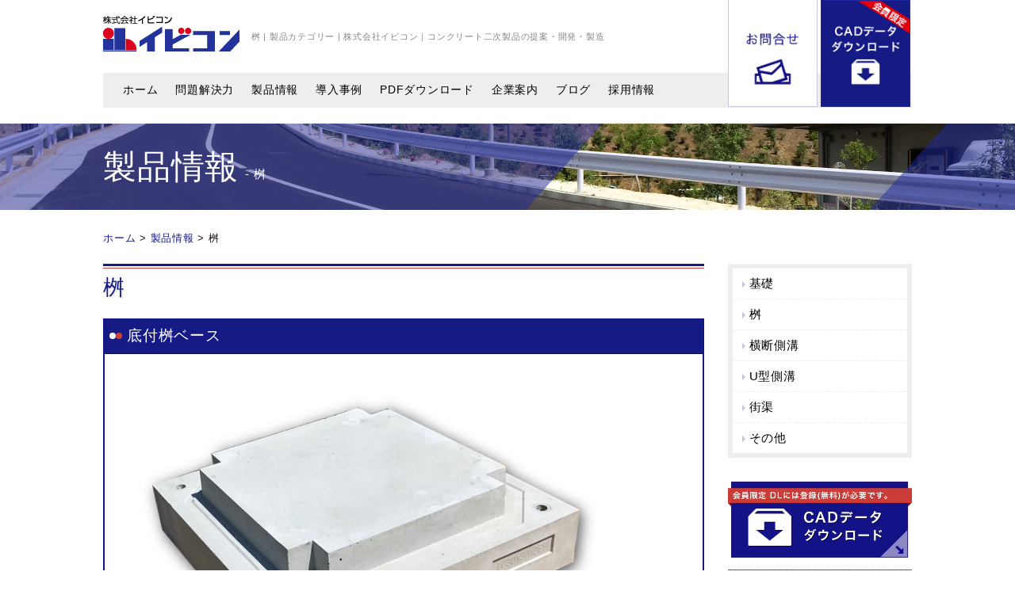

--- FILE ---
content_type: text/html; charset=UTF-8
request_url: https://www.ibicon.co.jp/products/cylinder/
body_size: 12567
content:
<!DOCTYPE html>
<!--[if IE 7]>
<html class="ie ie7" lang="ja">
<![endif]-->
<!--[if IE 8]>
<html class="ie ie8" lang="ja">
<![endif]-->
<!--[if !(IE 7) & !(IE 8)]><!-->
<html lang="ja">
<!--<![endif]-->
<head>
<meta charset="UTF-8" />
<meta name="viewport" content="width=device-width" />
<meta name="google-site-verification" content="AqAy2Y2KdprVd5-aymX9PeHk9N8LVOiCCYxSnbDVtDc" />
<title>桝 | 製品カテゴリー | 株式会社イビコン</title>
<link rel="profile" href="https://gmpg.org/xfn/11" />
<link rel="pingback" href="https://www.ibicon.co.jp/wp/xmlrpc.php" />
<!--bootstrap.min.cssの読み込み-->
<link href="https://www.ibicon.co.jp/wp/wp-content/themes/ibicon/lib/bootstrap-3.3.5-dist/css/bootstrap.min.css" rel="stylesheet" media="screen">
        <link href="https://www.ibicon.co.jp/wp/wp-content/themes/ibicon/slick/slick-theme.css" rel="stylesheet" type="text/css">
        <link href="https://www.ibicon.co.jp/wp/wp-content/themes/ibicon/slick/slick.css" rel="stylesheet" type="text/css">
        <script src="//cdn.jsdelivr.net/npm/jquery@3/dist/jquery.min.js"></script>
        <script type="text/javascript" src="https://www.ibicon.co.jp/wp/wp-content/themes/ibicon/slick/slick.min.js"></script>
        <script type="text/javascript" src="https://www.ibicon.co.jp/wp/wp-content/themes/ibicon/slick/main.js?20260126-1735"></script>
        <script src="//ajax.googleapis.com/ajax/libs/jquery/3.1.1/jquery.min.js"></script>
<!--[if lt IE 9]>
<script src="https://www.ibicon.co.jp/wp/wp-content/themes/ibicon/js/html5.js" type="text/javascript"></script>
<![endif]-->
<meta name='robots' content='max-image-preview:large' />
<style id='wp-img-auto-sizes-contain-inline-css' type='text/css'>
img:is([sizes=auto i],[sizes^="auto," i]){contain-intrinsic-size:3000px 1500px}
/*# sourceURL=wp-img-auto-sizes-contain-inline-css */
</style>
<style id='wp-emoji-styles-inline-css' type='text/css'>

	img.wp-smiley, img.emoji {
		display: inline !important;
		border: none !important;
		box-shadow: none !important;
		height: 1em !important;
		width: 1em !important;
		margin: 0 0.07em !important;
		vertical-align: -0.1em !important;
		background: none !important;
		padding: 0 !important;
	}
/*# sourceURL=wp-emoji-styles-inline-css */
</style>
<style id='wp-block-library-inline-css' type='text/css'>
:root{--wp-block-synced-color:#7a00df;--wp-block-synced-color--rgb:122,0,223;--wp-bound-block-color:var(--wp-block-synced-color);--wp-editor-canvas-background:#ddd;--wp-admin-theme-color:#007cba;--wp-admin-theme-color--rgb:0,124,186;--wp-admin-theme-color-darker-10:#006ba1;--wp-admin-theme-color-darker-10--rgb:0,107,160.5;--wp-admin-theme-color-darker-20:#005a87;--wp-admin-theme-color-darker-20--rgb:0,90,135;--wp-admin-border-width-focus:2px}@media (min-resolution:192dpi){:root{--wp-admin-border-width-focus:1.5px}}.wp-element-button{cursor:pointer}:root .has-very-light-gray-background-color{background-color:#eee}:root .has-very-dark-gray-background-color{background-color:#313131}:root .has-very-light-gray-color{color:#eee}:root .has-very-dark-gray-color{color:#313131}:root .has-vivid-green-cyan-to-vivid-cyan-blue-gradient-background{background:linear-gradient(135deg,#00d084,#0693e3)}:root .has-purple-crush-gradient-background{background:linear-gradient(135deg,#34e2e4,#4721fb 50%,#ab1dfe)}:root .has-hazy-dawn-gradient-background{background:linear-gradient(135deg,#faaca8,#dad0ec)}:root .has-subdued-olive-gradient-background{background:linear-gradient(135deg,#fafae1,#67a671)}:root .has-atomic-cream-gradient-background{background:linear-gradient(135deg,#fdd79a,#004a59)}:root .has-nightshade-gradient-background{background:linear-gradient(135deg,#330968,#31cdcf)}:root .has-midnight-gradient-background{background:linear-gradient(135deg,#020381,#2874fc)}:root{--wp--preset--font-size--normal:16px;--wp--preset--font-size--huge:42px}.has-regular-font-size{font-size:1em}.has-larger-font-size{font-size:2.625em}.has-normal-font-size{font-size:var(--wp--preset--font-size--normal)}.has-huge-font-size{font-size:var(--wp--preset--font-size--huge)}.has-text-align-center{text-align:center}.has-text-align-left{text-align:left}.has-text-align-right{text-align:right}.has-fit-text{white-space:nowrap!important}#end-resizable-editor-section{display:none}.aligncenter{clear:both}.items-justified-left{justify-content:flex-start}.items-justified-center{justify-content:center}.items-justified-right{justify-content:flex-end}.items-justified-space-between{justify-content:space-between}.screen-reader-text{border:0;clip-path:inset(50%);height:1px;margin:-1px;overflow:hidden;padding:0;position:absolute;width:1px;word-wrap:normal!important}.screen-reader-text:focus{background-color:#ddd;clip-path:none;color:#444;display:block;font-size:1em;height:auto;left:5px;line-height:normal;padding:15px 23px 14px;text-decoration:none;top:5px;width:auto;z-index:100000}html :where(.has-border-color){border-style:solid}html :where([style*=border-top-color]){border-top-style:solid}html :where([style*=border-right-color]){border-right-style:solid}html :where([style*=border-bottom-color]){border-bottom-style:solid}html :where([style*=border-left-color]){border-left-style:solid}html :where([style*=border-width]){border-style:solid}html :where([style*=border-top-width]){border-top-style:solid}html :where([style*=border-right-width]){border-right-style:solid}html :where([style*=border-bottom-width]){border-bottom-style:solid}html :where([style*=border-left-width]){border-left-style:solid}html :where(img[class*=wp-image-]){height:auto;max-width:100%}:where(figure){margin:0 0 1em}html :where(.is-position-sticky){--wp-admin--admin-bar--position-offset:var(--wp-admin--admin-bar--height,0px)}@media screen and (max-width:600px){html :where(.is-position-sticky){--wp-admin--admin-bar--position-offset:0px}}

/*# sourceURL=wp-block-library-inline-css */
</style>
<style id='classic-theme-styles-inline-css' type='text/css'>
/*! This file is auto-generated */
.wp-block-button__link{color:#fff;background-color:#32373c;border-radius:9999px;box-shadow:none;text-decoration:none;padding:calc(.667em + 2px) calc(1.333em + 2px);font-size:1.125em}.wp-block-file__button{background:#32373c;color:#fff;text-decoration:none}
/*# sourceURL=/wp-includes/css/classic-themes.min.css */
</style>
<link rel='stylesheet' id='contact-form-7-css' href='https://www.ibicon.co.jp/wp/wp-content/plugins/contact-form-7/includes/css/styles.css?ver=6.1.4' type='text/css' media='all' />
<link rel='stylesheet' id='fancybox-for-wp-css' href='https://www.ibicon.co.jp/wp/wp-content/plugins/fancybox-for-wordpress/assets/css/fancybox.css?ver=1.3.4' type='text/css' media='all' />
<link rel='stylesheet' id='twentytwelve-fonts-css' href='https://fonts.googleapis.com/css?family=Open+Sans:400italic,700italic,400,700&#038;subset=latin,latin-ext' type='text/css' media='all' />
<link rel='stylesheet' id='twentytwelve-style-css' href='https://www.ibicon.co.jp/wp/wp-content/themes/ibicon/style.css?ver=1de6bdf9522ae8f9e46c068fa139f811' type='text/css' media='all' />
<!--n2css--><!--n2js--><script type="text/javascript" src="//ajax.googleapis.com/ajax/libs/jquery/1.10.2/jquery.min.js?ver=1.10.2" id="jquery-js"></script>
<script type="text/javascript" src="//cdnjs.cloudflare.com/ajax/libs/jquery-migrate/1.2.1/jquery-migrate.min.js?ver=1.2.1" id="jquery-mig-js"></script>
<link rel="https://api.w.org/" href="https://www.ibicon.co.jp/wp-json/" />
<style>
.grecaptcha-badge { visibility: hidden; } .recaptcha{ margin:0 auto;}
</style>
		<script type="text/javascript">
				(function(c,l,a,r,i,t,y){
					c[a]=c[a]||function(){(c[a].q=c[a].q||[]).push(arguments)};t=l.createElement(r);t.async=1;
					t.src="https://www.clarity.ms/tag/"+i+"?ref=wordpress";y=l.getElementsByTagName(r)[0];y.parentNode.insertBefore(t,y);
				})(window, document, "clarity", "script", "l5n4yyu906");
		</script>
		<style type="text/css" id="custom-background-css">
body.custom-background { background-color: #ffffff; }
</style>
	<link rel="icon" href="https://www.ibicon.co.jp/wp/wp-content/uploads/2020/11/fav.png" sizes="32x32" />
<link rel="icon" href="https://www.ibicon.co.jp/wp/wp-content/uploads/2020/11/fav.png" sizes="192x192" />
<link rel="apple-touch-icon" href="https://www.ibicon.co.jp/wp/wp-content/uploads/2020/11/fav.png" />
<meta name="msapplication-TileImage" content="https://www.ibicon.co.jp/wp/wp-content/uploads/2020/11/fav.png" />
	<script type="text/javascript" src="https://www.ibicon.co.jp/wp/wp-content/themes/ibicon/lib/tab/ui.core.js"></script>
	<script type="text/javascript" src="https://www.ibicon.co.jp/wp/wp-content/themes/ibicon/lib/tab/ui.tabs.min.js"></script>
	<link href="https://www.ibicon.co.jp/wp/wp-content/themes/ibicon/lib/tab/ui.tabs.css" rel="stylesheet" type="text/css" />
        <link href="https://www.ibicon.co.jp/wp/wp-content/themes/ibicon/style.css?20260126-1735" rel="stylesheet" type="text/css">
<script type="text/javascript" src="https://www.ibicon.co.jp/wp/wp-content/themes/ibicon/js/ajaxzip2/ajaxzip2.js" charset="UTF-8"></script>
<script type="text/javascript">
//<![CDATA[
jQuery(function(){
AjaxZip2.JSONDATA = "https://www.ibicon.co.jp/wp/wp-content/themes/ibicon/js/ajaxzip2/data";
jQuery('#zip').keyup(function(event){
AjaxZip2.zip2addr(this,'pref','addr1','addr2');
})
})
//]]>
</script>
<!-- Google tag (gtag.js) -->
<script async src="https://www.googletagmanager.com/gtag/js?id=G-T5KJKX7MFV"></script>
<!-- Global site tag (gtag.js) - Google Analytics -->
<script async src="https://www.googletagmanager.com/gtag/js?id=UA-135903570-1"></script>
<script>
  window.dataLayer = window.dataLayer || [];
  function gtag(){dataLayer.push(arguments);}
  gtag('js', new Date());
  gtag('config', 'G-T5KJKX7MFV');
  gtag('config', 'UA-135903570-1');
</script>

</head>

<body data-rsssl=1 class="archive tax-products term-cylinder term-7 custom-background wp-theme-ibicon metaslider-plugin custom-background-white custom-font-enabled single-author">
<header id="masthead" role="banner">
	<div class="container">
		<hgroup>
			<div>
				<p class="site-title"><a href="https://www.ibicon.co.jp/" title="株式会社イビコン" rel="home"><img src="https://www.ibicon.co.jp/wp/wp-content/themes/ibicon/img/logo.png" alt="株式会社イビコン" /></a></p>
				<h1 class="site-title-content">
				桝 | 製品カテゴリー | 株式会社イビコン｜コンクリート二次製品の提案・開発・製造				</h1>

	      			<button class="navbar-toggle" type="button" data-toggle="collapse" data-target="#navbar-main">
	      			  <span class="icon-bar"></span>
	      			  <span class="icon-bar"></span>
	      			  <span class="icon-bar"></span>
	      			</button>
	      			<div id="navbar-main" class="navbar-collapse collapse">
					<ul id="menu-main" class="nav nav-pills"><li id="menu-item-20" class="menu-item menu-item-type-custom menu-item-object-custom menu-item-home menu-item-20"><a title="ホーム" href="https://www.ibicon.co.jp/">ホーム</a></li>
<li id="menu-item-285" class="menu-item menu-item-type-custom menu-item-object-custom menu-item-285"><a title="問題解決力" href="https://www.ibicon.co.jp/solving/">問題解決力</a></li>
<li id="menu-item-284" class="menu-item menu-item-type-custom menu-item-object-custom menu-item-284"><a title="製品情報" href="https://www.ibicon.co.jp/product/">製品情報</a></li>
<li id="menu-item-793" class="menu-item menu-item-type-custom menu-item-object-custom menu-item-793"><a title="導入事例" href="https://www.ibicon.co.jp/example/">導入事例</a></li>
<li id="menu-item-25" class="menu-item menu-item-type-post_type menu-item-object-page menu-item-25"><a title="PDFダウンロード" href="https://www.ibicon.co.jp/pdf/">PDFダウンロード</a></li>
<li id="menu-item-26" class="menu-item menu-item-type-post_type menu-item-object-page menu-item-26"><a title="企業案内" href="https://www.ibicon.co.jp/company/">企業案内</a></li>
<li id="menu-item-403" class="menu-item menu-item-type-custom menu-item-object-custom menu-item-403"><a title="ブログ" href="https://www.ibicon.co.jp/blog-post/">ブログ</a></li>
<li id="menu-item-29" class="menu-item menu-item-type-post_type menu-item-object-page menu-item-29"><a title="採用情報" href="https://www.ibicon.co.jp/recruit/">採用情報</a></li>
</ul>	        		</div>
			</div>
			<div class="head_linknav hidden-xs">
				<a href="https://www.ibicon.co.jp/inquiry"><img src="https://www.ibicon.co.jp/wp/wp-content/themes/ibicon/img/button_contact.jpg" alt="お問い合わせ" /></a>
				<a href="http://www.ibicon.net/" target="_blank"><img src="https://www.ibicon.co.jp/wp/wp-content/themes/ibicon/img/button_cad.jpg" alt="CADダウンロードサイトヘ" /></a>
			</div>
		</hgroup>



			</div>
</header><!-- #masthead -->

<div id="main" class="wrapper">
	<header class="entry-header">
		<div class="container">
			<h1 class="entry-title">製品情報<span>- 桝</span></h1>
		</div>
	</header>

<div class="container">

<div class="breadcrumbs">
    <a title="株式会社イビコン" href="https://www.ibicon.co.jp" class="home">ホーム</a> &gt; <a title="製品情報" href="https://www.ibicon.co.jp/product/" class="archive post-product-archive">製品情報</a> &gt; 桝</div>
	<div id="primary" class="row">
		<div id="content" role="main" class="col-sm-9">
		<p id="product_cat">桝</p>

				
			

	<article id="post-1813" class="post-1813 product type-product status-publish has-post-thumbnail hentry products-cylinder">
		<h2 class="single-title">底付桝ベース</h2>

		<div class="entry-content">
		<img width="620" height="456" src="https://www.ibicon.co.jp/wp/wp-content/uploads/2020/07/5c4aeb6511812a4a3a724554c21fbcca.jpg" class="attachment-full-size size-full-size wp-post-image" alt="" decoding="async" loading="lazy" srcset="https://www.ibicon.co.jp/wp/wp-content/uploads/2020/07/5c4aeb6511812a4a3a724554c21fbcca.jpg 620w, https://www.ibicon.co.jp/wp/wp-content/uploads/2020/07/5c4aeb6511812a4a3a724554c21fbcca-300x221.jpg 300w" sizes="auto, (max-width: 620px) 100vw, 620px" />
	<table class="product_guide">
            	<tr>
                	<th>名称</th>
                    <td>底付桝ベース</td>
                </tr>
                                                            	<tr>
                	<th>CADデータDL</th>
                    <td class="extarnal_link">底付桝ベース<br><a href="http://ibicon.sakura.ne.jp/dwnload/" target="_blank">CADデータ ダウンロード専用ページヘ</a></td>
                </tr>
            	<tr>
                	<th>チラシPDF</th>
                    <td class="pdf_link">	<a href="https://www.ibicon.co.jp/wp/wp-content/uploads/2020/07/sokotsukimasubase.pdf" target="_blank">底付桝ベース<span class="pdf_size">(0.5MB)</span></a>
</td>
                </tr>            </table>
            <h3 class="main-area">概要</h3>
<p>従来、外フラット桝には底が無く、現場でインバートコンクリートを打設することで水路敷を形成していました。</p>
<p>底付桝ベースを外フラット桝（PU桝）と併用することでインバートコンクリートの打設が不要となります。</p>
<p>狭い箇所での打設作業や、現場での材料調達が不要となり工期短縮を可能とします。</p>
<p>&nbsp;</p>
<p><img loading="lazy" decoding="async" class="alignnone  wp-image-1852" src="https://ibicon.co.jp/wp/wp-content/uploads/2020/09/3c3ff1f792a0975c33f733997cfe0de4.png" alt="" width="562" height="599" srcset="https://www.ibicon.co.jp/wp/wp-content/uploads/2020/09/3c3ff1f792a0975c33f733997cfe0de4.png 698w, https://www.ibicon.co.jp/wp/wp-content/uploads/2020/09/3c3ff1f792a0975c33f733997cfe0de4-281x300.png 281w, https://www.ibicon.co.jp/wp/wp-content/uploads/2020/09/3c3ff1f792a0975c33f733997cfe0de4-624x666.png 624w" sizes="auto, (max-width: 562px) 100vw, 562px" /></p>
<p><iframe loading="lazy" src="//www.youtube.com/embed/6uPhmlEJP-4" width="560" height="314" allowfullscreen="allowfullscreen"></iframe></p>
<div class="solving_box featurebox">
<h3 class="main-area">底付桝ベースの特徴</h3>
<p>・底付桝ベースの設置、外フラット桝の設置で集水桝が構築可能となります。</p>
<p>・十字の突起がインバートコンクリートの代用となり泥溜高さが確保できます。</p>
<p>・底付桝ベースと外フラット桝の間には止水パッキンが設置できるようになっており、漏水を防止します。</p>
<p>・底付桝ベースの製品幅は対応する外フラット桝の外幅と同様幅となるので、住宅地など掘削範囲が限られる箇所でも施工を可能とします。</p>
</div>
<h3 class="main-area">適用範囲</h3>
<p>・PU側溝と接続する集水桝は接続する水路の敷高により集水桝の泥為高が決まりますので、集水桝の敷高調整が不要となります。よって、本工法はPU桝のみ適用可能となります。</p>
<p>※現場条件によりインバートコンクリートによる高さ調整が必要となる場合がございますので適用にあたっては設計書をご確認下さい。</p>
<p>&nbsp;</p>
<h3 class="main-area">設置方法</h3>
<p>・設置面の敷き均しを行ってください（基礎砕石の敷設）</p>
<p>・底付桝ベースを設置します。製品天端に設けられた溝に付属品の止水パッキンを貼付します。</p>
<p>　吊り上げは付属のアイボルトにて行ってください。</p>
<p>　<img loading="lazy" decoding="async" class="alignnone size-full wp-image-1853" src="https://ibicon.co.jp/wp/wp-content/uploads/2020/09/5b4c9f25dd78c8ec91c09be44a4f04bc.jpg" alt="" width="241" height="99" /></p>
<p>・外フラット桝を底付桝ベースの上に設置してください。</p>
<p><iframe loading="lazy" src="//www.youtube.com/embed/t9m1CFxnA9k" width="560" height="314" allowfullscreen="allowfullscreen"></iframe></p>
<h3 class="main-area">設置参考歩掛</h3>
<p><img loading="lazy" decoding="async" class="alignnone size-full wp-image-1854" src="https://ibicon.co.jp/wp/wp-content/uploads/2020/09/03d89d0c8bdf8940c4c4b86dcf314a36.png" alt="" width="1354" height="589" srcset="https://www.ibicon.co.jp/wp/wp-content/uploads/2020/09/03d89d0c8bdf8940c4c4b86dcf314a36.png 1354w, https://www.ibicon.co.jp/wp/wp-content/uploads/2020/09/03d89d0c8bdf8940c4c4b86dcf314a36-300x131.png 300w, https://www.ibicon.co.jp/wp/wp-content/uploads/2020/09/03d89d0c8bdf8940c4c4b86dcf314a36-1024x445.png 1024w, https://www.ibicon.co.jp/wp/wp-content/uploads/2020/09/03d89d0c8bdf8940c4c4b86dcf314a36-624x271.png 624w" sizes="auto, (max-width: 1354px) 100vw, 1354px" /></p>
<p>&nbsp;</p>
		</div><!-- .entry-content -->
	</article><!-- #post -->
			

	<article id="post-261" class="post-261 product type-product status-publish has-post-thumbnail hentry products-cylinder">
		<h2 class="single-title">外フラット桝</h2>

		<div class="entry-content">
		<img width="800" height="402" src="https://www.ibicon.co.jp/wp/wp-content/uploads/2016/02/4097d5b83b4014354549db2d2be5aa06.jpg" class="attachment-full-size size-full-size wp-post-image" alt="" decoding="async" loading="lazy" srcset="https://www.ibicon.co.jp/wp/wp-content/uploads/2016/02/4097d5b83b4014354549db2d2be5aa06.jpg 800w, https://www.ibicon.co.jp/wp/wp-content/uploads/2016/02/4097d5b83b4014354549db2d2be5aa06-300x151.jpg 300w, https://www.ibicon.co.jp/wp/wp-content/uploads/2016/02/4097d5b83b4014354549db2d2be5aa06-624x314.jpg 624w" sizes="auto, (max-width: 800px) 100vw, 800px" />
	<table class="product_guide">
            	<tr>
                	<th>名称</th>
                    <td>プレキャスト外フラット桝</td>
                </tr>
                                            	<tr>
                	<th>問題解決力</th>
                    <td><a href="https://ibicon.co.jp/solving-cat/cylinder/#post-322">桝</a>
						                    </td>
                </tr>
                                            	<tr>
                	<th>CADデータDL</th>
                    <td class="extarnal_link">プレキャスト外フラット桝<br><a href="http://ibicon.sakura.ne.jp/dwnload/" target="_blank">CADデータ ダウンロード専用ページヘ</a></td>
                </tr>
            	<tr>
                	<th>チラシPDF</th>
                    <td class="pdf_link">	<a href="https://www.ibicon.co.jp/wp/wp-content/uploads/2025/01/masu96.pdf" target="_blank">外フラット式桝<span class="pdf_size">(1MB)</span></a>
</td>
                </tr>            </table>
            <h3>概要</h3>
<p>外フラット桝は側溝との接続箇所に使用する集水桝です。従来は現場で型枠を組む現場打ち集水桝で対応していましたが、本製品を使用することにより、型枠廃材が無くなり、工期短縮にもつながります。 また、バリエーションも豊富で、目的に合わせた桝を選定していただけます。 <img loading="lazy" decoding="async" class="alignnone size-full wp-image-434" src="https://ibicon.co.jp/wp/wp-content/uploads/2016/04/ec624e8b6a408f1cc7d735b992ecdb93.png" alt="外フラット桝" width="1555" height="803" srcset="https://www.ibicon.co.jp/wp/wp-content/uploads/2016/04/ec624e8b6a408f1cc7d735b992ecdb93.png 1555w, https://www.ibicon.co.jp/wp/wp-content/uploads/2016/04/ec624e8b6a408f1cc7d735b992ecdb93-300x155.png 300w, https://www.ibicon.co.jp/wp/wp-content/uploads/2016/04/ec624e8b6a408f1cc7d735b992ecdb93-1024x529.png 1024w, https://www.ibicon.co.jp/wp/wp-content/uploads/2016/04/ec624e8b6a408f1cc7d735b992ecdb93-624x322.png 624w" sizes="auto, (max-width: 1555px) 100vw, 1555px" /> <img loading="lazy" decoding="async" class="alignnone size-full wp-image-404" src="https://ibicon.co.jp/wp/wp-content/uploads/2016/02/4097d5b83b4014354549db2d2be5aa06-1.jpg" alt="外フラット桝" width="1025" height="825" srcset="https://www.ibicon.co.jp/wp/wp-content/uploads/2016/02/4097d5b83b4014354549db2d2be5aa06-1.jpg 1025w, https://www.ibicon.co.jp/wp/wp-content/uploads/2016/02/4097d5b83b4014354549db2d2be5aa06-1-300x241.jpg 300w, https://www.ibicon.co.jp/wp/wp-content/uploads/2016/02/4097d5b83b4014354549db2d2be5aa06-1-1024x824.jpg 1024w, https://www.ibicon.co.jp/wp/wp-content/uploads/2016/02/4097d5b83b4014354549db2d2be5aa06-1-624x502.jpg 624w" sizes="auto, (max-width: 1025px) 100vw, 1025px" /></p>
<div class="featurebox">
<h3 class="feature">外フラット桝の特長</h3>
<p>・二次製品側溝に合わせた製品幅で、側溝とすっきり接続できる桝である</p>
<p>・フラット側面により、側溝の取り付けが簡単</p>
<p>・二次製品化により型枠廃材が無くなり、環境問題に貢献</p>
<p>・二次製品化により現場作業を大幅軽減、工期短縮</p>
</div>
<h3 class="feature"> 適用範囲</h3>
<p>・グレーチングは110度開閉、ボルト固定の2種類の開閉タイプがあります。</p>
<p>・用途に合わせたグレーチングを選べます。</p>
<p>・ゴミかご付きで、落ち葉や紙くず等の進入を防ぎます。</p>
<p>・大型製品には、ステップを取り付けることが出来ます。 ・側面には切り溝があり、カットしやすくなっています。</p>
<h3>留意事項</h3>
<p>・車両が頻繁に製品上を通行する箇所には使用できません。</p>
<p>・標準品の桝は、削孔を現場にてお願いしております。</p>
<p>・削孔の申し込みを頂ければ、弊社にて削孔した製品を納入させていただくことが可能です。 （ただし、製品代とは別途で費用が発生します。）</p>
<p>・各製品には、構造的機能を保持するための削孔限界範囲があります。</p>
<h3>施工写真等</h3>

		<style type="text/css">
			#gallery-1 {
				margin: auto;
			}
			#gallery-1 .gallery-item {
				float: left;
				margin-top: 10px;
				text-align: center;
				width: 25%;
			}
			#gallery-1 img {
				border: 2px solid #cfcfcf;
			}
			#gallery-1 .gallery-caption {
				margin-left: 0;
			}
			/* see gallery_shortcode() in wp-includes/media.php */
		</style>
		<div id='gallery-1' class='gallery galleryid-261 gallery-columns-4 gallery-size-thumbnail'><dl class='gallery-item'>
			<dt class='gallery-icon landscape'>
				<a href='https://www.ibicon.co.jp/wp/wp-content/uploads/2016/02/9f0d79e0b73ade80c604b83aa375549b.jpg'><img loading="lazy" decoding="async" width="300" height="300" src="https://www.ibicon.co.jp/wp/wp-content/uploads/2016/02/9f0d79e0b73ade80c604b83aa375549b-300x300.jpg" class="attachment-thumbnail size-thumbnail" alt="" /></a>
			</dt></dl><dl class='gallery-item'>
			<dt class='gallery-icon landscape'>
				<a href='https://www.ibicon.co.jp/wp/wp-content/uploads/2016/02/7c2b930815fd6a840f0927997670bc04.jpg'><img loading="lazy" decoding="async" width="300" height="300" src="https://www.ibicon.co.jp/wp/wp-content/uploads/2016/02/7c2b930815fd6a840f0927997670bc04-300x300.jpg" class="attachment-thumbnail size-thumbnail" alt="" /></a>
			</dt></dl><dl class='gallery-item'>
			<dt class='gallery-icon landscape'>
				<a href='https://www.ibicon.co.jp/wp/wp-content/uploads/2016/02/a85e8e107ffd33de85197e80c8aa5cd7.jpg'><img loading="lazy" decoding="async" width="300" height="300" src="https://www.ibicon.co.jp/wp/wp-content/uploads/2016/02/a85e8e107ffd33de85197e80c8aa5cd7-300x300.jpg" class="attachment-thumbnail size-thumbnail" alt="" /></a>
			</dt></dl><dl class='gallery-item'>
			<dt class='gallery-icon landscape'>
				<a href='https://www.ibicon.co.jp/wp/wp-content/uploads/2016/02/06ccff0169344bb1efe327aa75ffa59a.jpg'><img loading="lazy" decoding="async" width="300" height="300" src="https://www.ibicon.co.jp/wp/wp-content/uploads/2016/02/06ccff0169344bb1efe327aa75ffa59a-300x300.jpg" class="attachment-thumbnail size-thumbnail" alt="" /></a>
			</dt></dl><br style="clear: both" /><dl class='gallery-item'>
			<dt class='gallery-icon landscape'>
				<a href='https://www.ibicon.co.jp/wp/wp-content/uploads/2016/02/cddd828a7b84aeea919807e4212c7f74.jpg'><img loading="lazy" decoding="async" width="300" height="300" src="https://www.ibicon.co.jp/wp/wp-content/uploads/2016/02/cddd828a7b84aeea919807e4212c7f74-300x300.jpg" class="attachment-thumbnail size-thumbnail" alt="" /></a>
			</dt></dl>
			<br style='clear: both' />
		</div>

<p>AS桝に400&#215;800・500&#215;1000・900&#215;900を追加しました。 製品詳細につきましてはCADダウンロードにてご確認ください。</p>
		</div><!-- .entry-content -->
	</article><!-- #post -->
			

	<article id="post-232" class="post-232 product type-product status-publish hentry products-cylinder">
		<h2 class="single-title">FR桝</h2>

		<div class="entry-content">
		
	<table class="product_guide">
            	<tr>
                	<th>名称</th>
                    <td>勾配対応型 坂道桝</td>
                </tr>
                                                            	<tr>
                	<th>CADデータDL</th>
                    <td class="extarnal_link">勾配対応型 坂道桝<br><a href="http://ibicon.sakura.ne.jp/dwnload/" target="_blank">CADデータ ダウンロード専用ページヘ</a></td>
                </tr>
            	<tr>
                	<th>チラシPDF</th>
                    <td class="pdf_link">	<a href="https://www.ibicon.co.jp/wp/wp-content/uploads/2016/04/FRoudansokkoumasu.pdf" target="_blank">FR(フリーローテーション)桝<span class="pdf_size">(1.34MB)</span></a>
</td>
                </tr>            </table>
            <h3>概要</h3>
<p>FR（フリーローテーション）桝は横断側溝との接続箇所に使用する集水桝です。従来は水平に桝を施工して勾配変化が生じていましたが、本製品を使用することにより、側溝接続部分での勾配変化が無くなり、側溝のカットや現場打ちが不要となります。</p>
<p><img loading="lazy" decoding="async" class="alignnone wp-image-2436 size-full" src="https://www.ibicon.co.jp/wp/wp-content/uploads/2016/04/FRmasu1.jpg" alt="" width="595" height="255" srcset="https://www.ibicon.co.jp/wp/wp-content/uploads/2016/04/FRmasu1.jpg 595w, https://www.ibicon.co.jp/wp/wp-content/uploads/2016/04/FRmasu1-300x129.jpg 300w" sizes="auto, (max-width: 595px) 100vw, 595px" /></p>
<p><img loading="lazy" decoding="async" class="alignnone wp-image-2437 size-full" src="https://www.ibicon.co.jp/wp/wp-content/uploads/2016/04/FRmasu2.jpg" alt="" width="595" height="340" srcset="https://www.ibicon.co.jp/wp/wp-content/uploads/2016/04/FRmasu2.jpg 595w, https://www.ibicon.co.jp/wp/wp-content/uploads/2016/04/FRmasu2-300x171.jpg 300w" sizes="auto, (max-width: 595px) 100vw, 595px" /></p>
<p>桝底面をR形状とし、専用の基礎と組み合わせることで、無段階に勾配調整が可能となります。 同様の技術による専用側溝(FR横断側溝)との組み合わせにより、 縦断側溝との取り付け時においても段差が生じません。</p>
<div class="featurebox">
<h3>適用範囲</h3>
<p>・縦断勾配が0～15%までの道路横断部に対応可能です。</p>
<p>・特に効果の高い適用範囲 　縦断勾配が5%を超える道路にて、安全性が向上します。</p>
<p>・FR横断側溝の組み合わせ以外でも、縦断勾配の急な箇所への桝のみの設置が可能です</p>
</div>
<h3>施工写真等</h3>

		<style type="text/css">
			#gallery-2 {
				margin: auto;
			}
			#gallery-2 .gallery-item {
				float: left;
				margin-top: 10px;
				text-align: center;
				width: 25%;
			}
			#gallery-2 img {
				border: 2px solid #cfcfcf;
			}
			#gallery-2 .gallery-caption {
				margin-left: 0;
			}
			/* see gallery_shortcode() in wp-includes/media.php */
		</style>
		<div id='gallery-2' class='gallery galleryid-232 gallery-columns-4 gallery-size-thumbnail'><dl class='gallery-item'>
			<dt class='gallery-icon landscape'>
				<a href='https://www.ibicon.co.jp/wp/wp-content/uploads/2016/02/948a4d76e8fa9dbc977bce5935bdc641.jpg'><img loading="lazy" decoding="async" width="300" height="300" src="https://www.ibicon.co.jp/wp/wp-content/uploads/2016/02/948a4d76e8fa9dbc977bce5935bdc641-300x300.jpg" class="attachment-thumbnail size-thumbnail" alt="" aria-describedby="gallery-2-236" /></a>
			</dt>
				<dd class='wp-caption-text gallery-caption' id='gallery-2-236'>
				FR桝ベース、中間ベースの設置
				</dd></dl><dl class='gallery-item'>
			<dt class='gallery-icon landscape'>
				<a href='https://www.ibicon.co.jp/wp/wp-content/uploads/2016/02/88e2b9a73b9090ee9f8929760e1cbf3e.jpg'><img loading="lazy" decoding="async" width="300" height="300" src="https://www.ibicon.co.jp/wp/wp-content/uploads/2016/02/88e2b9a73b9090ee9f8929760e1cbf3e-300x300.jpg" class="attachment-thumbnail size-thumbnail" alt="" aria-describedby="gallery-2-237" /></a>
			</dt>
				<dd class='wp-caption-text gallery-caption' id='gallery-2-237'>
				FR桝本体の設置
				</dd></dl>
			<br style='clear: both' />
		</div>

<p>○2017年10月　正方形規格を追加しました。</p>
<p>寸法詳細はカタログにてご確認ください。</p>
		</div><!-- .entry-content -->
	</article><!-- #post -->
			

	<article id="post-545" class="post-545 product type-product status-publish hentry products-cylinder">
		<h2 class="single-title">ワイド桝</h2>

		<div class="entry-content">
		
	<table class="product_guide">
            	<tr>
                	<th>名称</th>
                    <td>ワイド桝</td>
                </tr>
                                                            	<tr>
                	<th>CADデータDL</th>
                    <td class="extarnal_link">ワイド桝<br><a href="http://ibicon.sakura.ne.jp/dwnload/" target="_blank">CADデータ ダウンロード専用ページヘ</a></td>
                </tr>
            	<tr>
                	<th>チラシPDF</th>
                    <td class="pdf_link">	<a href="https://www.ibicon.co.jp/wp/wp-content/uploads/2016/04/cylinder_masWide01.pdf" target="_blank">ワイドマス（A4両面）<span class="pdf_size">(0.5MB)</span></a>
</td>
                </tr>            </table>
            <h3 class="main-area">概要</h3>
<p>天端部分は接続する側溝と外幅を合わせ、仕上がり状態は外フラット桝同様に側溝と同じ幅ですっきりとしながらも、内部の貯留空間を大きく取った桝です。</p>
<p><img loading="lazy" decoding="async" class="wp-image-2434 size-full aligncenter" src="https://www.ibicon.co.jp/wp/wp-content/uploads/2016/04/28f24581fd698ac07823b4da868bb0d5.jpg" alt="" width="595" height="397" srcset="https://www.ibicon.co.jp/wp/wp-content/uploads/2016/04/28f24581fd698ac07823b4da868bb0d5.jpg 595w, https://www.ibicon.co.jp/wp/wp-content/uploads/2016/04/28f24581fd698ac07823b4da868bb0d5-300x200.jpg 300w" sizes="auto, (max-width: 595px) 100vw, 595px" /></p>
<div class="featurebox">
<h3 class="main-area">ワイド桝の特長</h3>
<p>・内空断面が広くなる部分は天端を100ｍｍ下げており、見た目を圧迫しません</p>
<p>・側溝と大口径埋設管などの接続桝などに適しています</p>
<p>・ゴミかごの設置が可能です。</p>
</div>
<p>&nbsp;</p>
<h3 class="main-area">施工事例</h3>
<p><img loading="lazy" decoding="async" class="wp-image-2435 size-full aligncenter" src="https://www.ibicon.co.jp/wp/wp-content/uploads/2016/04/DSC00765.jpg" alt="" width="640" height="480" srcset="https://www.ibicon.co.jp/wp/wp-content/uploads/2016/04/DSC00765.jpg 640w, https://www.ibicon.co.jp/wp/wp-content/uploads/2016/04/DSC00765-300x225.jpg 300w, https://www.ibicon.co.jp/wp/wp-content/uploads/2016/04/DSC00765-624x468.jpg 624w" sizes="auto, (max-width: 640px) 100vw, 640px" /></p>
<p>&nbsp;</p>
<p>&nbsp;</p>
		</div><!-- .entry-content -->
	</article><!-- #post -->
			

	<article id="post-550" class="post-550 product type-product status-publish hentry products-cylinder">
		<h2 class="single-title">ワイドコーナー桝</h2>

		<div class="entry-content">
		
	<table class="product_guide">
            	<tr>
                	<th>名称</th>
                    <td>ワイドコーナー桝</td>
                </tr>
                                                            	<tr>
                	<th>CADデータDL</th>
                    <td class="extarnal_link">ワイドコーナー桝<br><a href="http://ibicon.sakura.ne.jp/dwnload/" target="_blank">CADデータ ダウンロード専用ページヘ</a></td>
                </tr>
            	<tr>
                	<th>チラシPDF</th>
                    <td class="pdf_link">	<a href="https://www.ibicon.co.jp/wp/wp-content/uploads/2016/04/cylinder_masCorner01.pdf" target="_blank">ワイドマス（A4両面）<span class="pdf_size">(0.5MB)</span></a>
</td>
                </tr>            </table>
            <h3 class="main-area">概要</h3>
<p>ワイド桝と同様の機能をコーナー部に適用できる桝です。路面上に露出する天端部は小径になっており、道路の見た目を圧迫することなく内空断面の大きい集水桝が設置可能となります。</p>
<p><img loading="lazy" decoding="async" class="wp-image-2439 size-full aligncenter" src="https://www.ibicon.co.jp/wp/wp-content/uploads/2016/04/05c4981efa62c6be38d17ae31b93193c.jpg" alt="" width="340" height="369" srcset="https://www.ibicon.co.jp/wp/wp-content/uploads/2016/04/05c4981efa62c6be38d17ae31b93193c.jpg 340w, https://www.ibicon.co.jp/wp/wp-content/uploads/2016/04/05c4981efa62c6be38d17ae31b93193c-276x300.jpg 276w" sizes="auto, (max-width: 340px) 100vw, 340px" /></p>
<div class="featurebox">
<h3 class="main-area">コーナー桝の特長</h3>
<p>・天端幅は接続する側溝と合わせてあるため、道路見た目を圧迫しません</p>
<p>・内空断面が大きいため、大型の埋設管との接続に適しています</p>
<p>・ゴミかごの設置が可能です</p>
</div>
<p>&nbsp;</p>
<h3 class="main-area">施工事例</h3>
<p><img loading="lazy" decoding="async" class="wp-image-2440 size-full aligncenter" src="https://www.ibicon.co.jp/wp/wp-content/uploads/2016/04/ko-na-.jpg" alt="" width="510" height="255" srcset="https://www.ibicon.co.jp/wp/wp-content/uploads/2016/04/ko-na-.jpg 510w, https://www.ibicon.co.jp/wp/wp-content/uploads/2016/04/ko-na--300x150.jpg 300w" sizes="auto, (max-width: 510px) 100vw, 510px" /></p>
<p><img loading="lazy" decoding="async" class="wp-image-2441 size-full aligncenter" src="https://www.ibicon.co.jp/wp/wp-content/uploads/2016/04/563479b6064dc839b0d526456f3c9a83.jpg" alt="" width="1280" height="960" srcset="https://www.ibicon.co.jp/wp/wp-content/uploads/2016/04/563479b6064dc839b0d526456f3c9a83.jpg 1280w, https://www.ibicon.co.jp/wp/wp-content/uploads/2016/04/563479b6064dc839b0d526456f3c9a83-300x225.jpg 300w, https://www.ibicon.co.jp/wp/wp-content/uploads/2016/04/563479b6064dc839b0d526456f3c9a83-1024x768.jpg 1024w, https://www.ibicon.co.jp/wp/wp-content/uploads/2016/04/563479b6064dc839b0d526456f3c9a83-624x468.jpg 624w" sizes="auto, (max-width: 1280px) 100vw, 1280px" /></p>
<p>&nbsp;</p>
<p>&nbsp;</p>
<p>&nbsp;</p>
		</div><!-- .entry-content -->
	</article><!-- #post -->
			

	<article id="post-554" class="post-554 product type-product status-publish hentry products-cylinder">
		<h2 class="single-title">ウォール桝</h2>

		<div class="entry-content">
		
	<table class="product_guide">
            	<tr>
                	<th>名称</th>
                    <td>土留め自由勾配側溝用　外フラット桝</td>
                </tr>
                                                            	<tr>
                	<th>CADデータDL</th>
                    <td class="extarnal_link">土留め自由勾配側溝用　外フラット桝<br><a href="http://ibicon.sakura.ne.jp/dwnload/" target="_blank">CADデータ ダウンロード専用ページヘ</a></td>
                </tr>
            	<tr>
                	<th>チラシPDF</th>
                    <td class="pdf_link">	<a href="https://www.ibicon.co.jp/wp/wp-content/uploads/2016/04/cylinder_masWall01.pdf" target="_blank">ウォールマス（A4両面）<span class="pdf_size">(0.28MB)</span></a>
</td>
                </tr>            </table>
            <h3 class="main-area">概要</h3>
<p>外フラット桝に底版を設け、土留め自由勾配側溝と同様に、背面側に土圧を確保できない（片土圧）現場に適用可能です。</p>
<p><img loading="lazy" decoding="async" class="wp-image-2429 size-full aligncenter" src="https://www.ibicon.co.jp/wp/wp-content/uploads/2016/04/bf5d6f73d7eb32ccaab3500fdaa4f0f9.jpg" alt="" width="510" height="283" srcset="https://www.ibicon.co.jp/wp/wp-content/uploads/2016/04/bf5d6f73d7eb32ccaab3500fdaa4f0f9.jpg 510w, https://www.ibicon.co.jp/wp/wp-content/uploads/2016/04/bf5d6f73d7eb32ccaab3500fdaa4f0f9-300x166.jpg 300w" sizes="auto, (max-width: 510px) 100vw, 510px" /></p>
<div class="featurebox">
<h3 class="main-area">ウォール桝の特長</h3>
<p>・底版を設けることで、高低差のある路肩部へ設置可能</p>
<p>・標準の外フラット桝同様、現場にて必要な箇所に削孔を行います</p>
<p>・ゴミかごの設置も可能です</p>
</div>
<p>&nbsp;</p>
<h3 class="main-area">適用範囲</h3>
<p>　上載荷重の種別に応じて適切な規格を選定頂けます。</p>
<p><img loading="lazy" decoding="async" class="wp-image-2430 size-full aligncenter" src="https://www.ibicon.co.jp/wp/wp-content/uploads/2016/04/58f5ae28faf586f7f3f21d8c36b38d65.jpg" alt="" width="595" height="354" srcset="https://www.ibicon.co.jp/wp/wp-content/uploads/2016/04/58f5ae28faf586f7f3f21d8c36b38d65.jpg 595w, https://www.ibicon.co.jp/wp/wp-content/uploads/2016/04/58f5ae28faf586f7f3f21d8c36b38d65-300x178.jpg 300w" sizes="auto, (max-width: 595px) 100vw, 595px" /></p>
<p>&nbsp;</p>
<h3 class="main-area">施工事例</h3>
<p><img loading="lazy" decoding="async" class="aligncenter wp-image-2431 size-full" src="https://www.ibicon.co.jp/wp/wp-content/uploads/2016/04/e894c65b84b0a4ac2b16939fc877d95e.jpg" alt="" width="640" height="480" srcset="https://www.ibicon.co.jp/wp/wp-content/uploads/2016/04/e894c65b84b0a4ac2b16939fc877d95e.jpg 640w, https://www.ibicon.co.jp/wp/wp-content/uploads/2016/04/e894c65b84b0a4ac2b16939fc877d95e-300x225.jpg 300w, https://www.ibicon.co.jp/wp/wp-content/uploads/2016/04/e894c65b84b0a4ac2b16939fc877d95e-624x468.jpg 624w" sizes="auto, (max-width: 640px) 100vw, 640px" /></p>
<p>&nbsp;</p>
<p>&nbsp;</p>
		</div><!-- .entry-content -->
	</article><!-- #post -->
			

	<article id="post-490" class="post-490 product type-product status-publish hentry products-cylinder products-drain">
		<h2 class="single-title">街渠桝</h2>

		<div class="entry-content">
		
	<table class="product_guide">
            	<tr>
                	<th>名称</th>
                    <td>街渠用プレキャスト桝</td>
                </tr>
                                                            	<tr>
                	<th>CADデータDL</th>
                    <td class="extarnal_link">街渠用プレキャスト桝<br><a href="http://ibicon.sakura.ne.jp/dwnload/" target="_blank">CADデータ ダウンロード専用ページヘ</a></td>
                </tr>
            	<tr>
                	<th>チラシPDF</th>
                    <td class="pdf_link">	<a href="https://www.ibicon.co.jp/wp/wp-content/uploads/2016/04/cylinder_masGaikyo01.pdf" target="_blank">排水ドレン付街渠桝（A4両面）<span class="pdf_size">(1MB)</span></a>
</td>
                </tr>            </table>
            <h3 class="main-area">概要</h3>
<p>天端に6％の勾配を設け、街路側溝に適した形状としました。受け枠には排水ドレン金具を擁し、排水性を重視した街渠用桝です。</p>
<p><img loading="lazy" decoding="async" class="wp-image-2443 size-medium aligncenter" src="https://www.ibicon.co.jp/wp/wp-content/uploads/2016/04/495df35effb16288bb4d52781ff8ff0a-276x300.jpg" alt="" width="276" height="300" srcset="https://www.ibicon.co.jp/wp/wp-content/uploads/2016/04/495df35effb16288bb4d52781ff8ff0a-276x300.jpg 276w, https://www.ibicon.co.jp/wp/wp-content/uploads/2016/04/495df35effb16288bb4d52781ff8ff0a-624x679.jpg 624w, https://www.ibicon.co.jp/wp/wp-content/uploads/2016/04/495df35effb16288bb4d52781ff8ff0a.jpg 713w" sizes="auto, (max-width: 276px) 100vw, 276px" /></p>
<p><img loading="lazy" decoding="async" class="wp-image-2444 size-full aligncenter" src="https://www.ibicon.co.jp/wp/wp-content/uploads/2016/04/52988744cd77ca7ff4c9c1127ccc3eaf.jpg" alt="" width="595" height="595" srcset="https://www.ibicon.co.jp/wp/wp-content/uploads/2016/04/52988744cd77ca7ff4c9c1127ccc3eaf.jpg 595w, https://www.ibicon.co.jp/wp/wp-content/uploads/2016/04/52988744cd77ca7ff4c9c1127ccc3eaf-300x300.jpg 300w" sizes="auto, (max-width: 595px) 100vw, 595px" /></p>
<div class="featurebox">
<h3 class="main-area">街渠桝の特長</h3>
<p>・開口断面が3種類（400ｘ400・400ｘ500・400ｘ600）有り、接続管のサイズにより適した規格を適用可能です</p>
<p>・横断方向側面にはノックアウトが設けて有り、開口が容易です</p>
<p>・排水ドレン金具により、水たまりを抑制します</p>
</div>
<p>&nbsp;</p>
<h3 class="main-area">施工事例</h3>
<p><img loading="lazy" decoding="async" class="alignnone wp-image-2445 size-full" src="https://www.ibicon.co.jp/wp/wp-content/uploads/2016/04/image_6487327-1-scaled.jpg" alt="" width="2560" height="1920" srcset="https://www.ibicon.co.jp/wp/wp-content/uploads/2016/04/image_6487327-1-scaled.jpg 2560w, https://www.ibicon.co.jp/wp/wp-content/uploads/2016/04/image_6487327-1-300x225.jpg 300w, https://www.ibicon.co.jp/wp/wp-content/uploads/2016/04/image_6487327-1-1024x768.jpg 1024w, https://www.ibicon.co.jp/wp/wp-content/uploads/2016/04/image_6487327-1-1536x1152.jpg 1536w, https://www.ibicon.co.jp/wp/wp-content/uploads/2016/04/image_6487327-1-2048x1536.jpg 2048w, https://www.ibicon.co.jp/wp/wp-content/uploads/2016/04/image_6487327-1-624x468.jpg 624w" sizes="auto, (max-width: 2560px) 100vw, 2560px" /></p>
<p>&nbsp;</p>
		</div><!-- .entry-content -->
	</article><!-- #post -->
			

	<article id="post-558" class="post-558 product type-product status-publish hentry products-cylinder">
		<h2 class="single-title">桝ベース</h2>

		<div class="entry-content">
		
	<table class="product_guide">
            	<tr>
                	<th>名称</th>
                    <td>桝ベース</td>
                </tr>
                                                            	<tr>
                	<th>CADデータDL</th>
                    <td class="extarnal_link">桝ベース<br><a href="http://ibicon.sakura.ne.jp/dwnload/" target="_blank">CADデータ ダウンロード専用ページヘ</a></td>
                </tr>
            	<tr>
                	<th>チラシPDF</th>
                    <td class="pdf_link">	<a href="https://www.ibicon.co.jp/wp/wp-content/uploads/2016/04/cylinder_masBase01.pdf" target="_blank">桝ベース（A4両面）<span class="pdf_size">(0.55MB)</span></a>
</td>
                </tr>            </table>
            <h3 class="main-area">概要</h3>
<p>構造物の設置にあたり必要となる基礎コンクリートをプレキャスト化した外フラット桝専用のコンクリート板です。外フラット桝はインバートコンクリートを現場で打設することで底面を構築しますが、本製品は中央に開口を設けて有、インバートコンクリートを打設することで桝本体、ベースコンクリート、接地面を定着させます。</p>
<p><img loading="lazy" decoding="async" class="wp-image-2449 size-full aligncenter" src="https://www.ibicon.co.jp/wp/wp-content/uploads/2016/04/masubase.jpg" alt="" width="595" height="312" srcset="https://www.ibicon.co.jp/wp/wp-content/uploads/2016/04/masubase.jpg 595w, https://www.ibicon.co.jp/wp/wp-content/uploads/2016/04/masubase-300x157.jpg 300w" sizes="auto, (max-width: 595px) 100vw, 595px" /></p>
<div class="featurebox">
<h3 class="main-area">桝ベースの特長</h3>
<p>・外フラット桝と併用することで、埋め戻しまでの工期を大幅に短縮できます</p>
<p>・開口を活かすことで、浸透桝としての利用も可能です</p>
</div>
<p>&nbsp;</p>
<h3 class="main-area">施工事例</h3>
<p><img loading="lazy" decoding="async" class="alignnone size-medium wp-image-2450" src="https://www.ibicon.co.jp/wp/wp-content/uploads/2022/06/P1000581-300x225.jpg" alt="" width="300" height="225" srcset="https://www.ibicon.co.jp/wp/wp-content/uploads/2022/06/P1000581-300x225.jpg 300w, https://www.ibicon.co.jp/wp/wp-content/uploads/2022/06/P1000581-1024x768.jpg 1024w, https://www.ibicon.co.jp/wp/wp-content/uploads/2022/06/P1000581-624x468.jpg 624w, https://www.ibicon.co.jp/wp/wp-content/uploads/2022/06/P1000581.jpg 1280w" sizes="auto, (max-width: 300px) 100vw, 300px" />　<img loading="lazy" decoding="async" class="alignnone size-medium wp-image-2451" src="https://www.ibicon.co.jp/wp/wp-content/uploads/2022/06/P1000585-300x225.jpg" alt="" width="300" height="225" srcset="https://www.ibicon.co.jp/wp/wp-content/uploads/2022/06/P1000585-300x225.jpg 300w, https://www.ibicon.co.jp/wp/wp-content/uploads/2022/06/P1000585-1024x768.jpg 1024w, https://www.ibicon.co.jp/wp/wp-content/uploads/2022/06/P1000585-624x468.jpg 624w, https://www.ibicon.co.jp/wp/wp-content/uploads/2022/06/P1000585.jpg 1280w" sizes="auto, (max-width: 300px) 100vw, 300px" /></p>
		</div><!-- .entry-content -->
	</article><!-- #post -->
			
		
		</div><!-- #content -->
		<div id="sidebar" class="col-sm-3">
			<ul id="catlist">
				<li class="cat-item cat-item-5"><a href="https://www.ibicon.co.jp/products/foundation/">基礎</a>
</li>
	<li class="cat-item cat-item-7 current-cat"><a aria-current="page" href="https://www.ibicon.co.jp/products/cylinder/">桝</a>
</li>
	<li class="cat-item cat-item-8"><a href="https://www.ibicon.co.jp/products/cross_gutter/">横断側溝</a>
</li>
	<li class="cat-item cat-item-9"><a href="https://www.ibicon.co.jp/products/sideditch_u/">U型側溝</a>
</li>
	<li class="cat-item cat-item-11"><a href="https://www.ibicon.co.jp/products/drain/">街渠</a>
</li>
	<li class="cat-item cat-item-13"><a href="https://www.ibicon.co.jp/products/other/">その他</a>
</li>
			</ul>
			<aside id="text-2" class="widget widget_text">			<div class="textwidget"><p><a href="http://www.ibicon.net/" target="_blank"><img src="https://www.ibicon.co.jp/wp/wp-content/themes/ibicon/img/bana_cad2.png" alt="CADデータダウンロード"/></a></p>
<p class="foot_hidden"><a href="https://www.ibicon.co.jp/staffvoice/"><img src="https://www.ibicon.co.jp/wp/wp-content/themes/ibicon/img/bana_staffvoice.jpg" alt="スタッフの声" /></a></p>
<p class="foot_hidden"><a href="https://www.ibicon.co.jp/recruit/"><img src="https://www.ibicon.co.jp/wp/wp-content/themes/ibicon/img/bana_recruit.jpg" alt="採用情報" /></a></p>
<p><a href="http://www.pca-kouryukai.com/" target="_blank"><img src="https://www.ibicon.co.jp/wp/wp-content/themes/ibicon/img/bana_pca.jpg" alt="全国PCa"/></a></p>
<p><a href="https://www.ibicon.co.jp/jizair/" target="_blank"><img src="https://www.ibicon.co.jp/wp/wp-content/themes/ibicon/img/bana_jizai.jpg" alt="自在R特設サイト"/></a></p>
<p class="foot_hidden" style="display: none;"><a href="http://www.ibicon-president.com/" target="_blank"><img src="https://www.ibicon.co.jp/wp/wp-content/themes/ibicon/img/bana_blog.jpg" alt="イビコン社長ブログ"/></a></p>
<p><a href="https://www.xn--yyv.com/" target="_blank"><img src="https://www.ibicon.co.jp/wp/wp-content/themes/ibicon/img/masu_com_bana.jpg" alt="桝ドットコム"/></a></p>
<p><a href="https://www.xn--zvv630fplh.com/" target="_blank"><img src="https://www.ibicon.co.jp/wp/wp-content/themes/ibicon/img/fence_com_bana.jpg" alt="防護柵.com"/></a></p></div>
		</aside>		</div>
	</div><!-- #primary -->
</div>

</div><!-- #main .wrapper -->

<section class="sec_blue">
	<div class="mail_container">
		<div class="footer_contact">
			<p>まずはお気軽にご相談ください。</p>
			<p><span class="telnum">0584-82-5100</span><span class="maillink"><a href="https://www.ibicon.co.jp/inquiry">メールフォームはこちら</a></span></p>
		</div>
	</div>
</section>


<footer role="contentinfo">
	<div class="container">
			<div class="menu-footer-container"><ul id="menu-footer" class="menu"><li id="menu-item-43" class="menu-item menu-item-type-custom menu-item-object-custom menu-item-home menu-item-43"><a href="https://www.ibicon.co.jp/">ホーム</a></li>
<li id="menu-item-39" class="menu-item menu-item-type-post_type menu-item-object-page menu-item-39"><a href="https://www.ibicon.co.jp/pdf/">PDFダウンロード</a></li>
<li id="menu-item-38" class="menu-item menu-item-type-post_type menu-item-object-page menu-item-38"><a href="https://www.ibicon.co.jp/company/">企業案内</a></li>
<li id="menu-item-36" class="menu-item menu-item-type-post_type menu-item-object-page menu-item-36"><a href="https://www.ibicon.co.jp/recruit/">採用情報</a></li>
<li id="menu-item-35" class="menu-item menu-item-type-post_type menu-item-object-page menu-item-35"><a href="https://www.ibicon.co.jp/inquiry/">お問い合わせ</a></li>
<li id="menu-item-48" class="menu-item menu-item-type-post_type menu-item-object-page menu-item-48"><a href="https://www.ibicon.co.jp/privacy/">個人情報保護方針</a></li>
</ul></div>	</div><!-- .container -->
</footer><!-- #colophon -->


<!--[if lt IE 9]>
//IE8以下のHTML5とレスポンシブ対応
<script src="https://www.ibicon.co.jp/wp/wp-content/themes/ibicon/js/html5.js" type="text/javascript"></script>
</script>
<![endif]-->
<!--bootstrap.min.jsの読み込み-->
<script src="https://www.ibicon.co.jp/wp/wp-content/themes/ibicon/lib/bootstrap-3.3.5-dist/js/bootstrap.min.js"></script>
<div id="satori__creative_container">
    <script id="-_-satori_creative-_-" src="//delivery.satr.jp/js/creative_set.js" data-key="a6b19eefe1a2b8e7"></script>
</div>
<script type='text/javascript'>
piAId = '1004611';
piCId = '11277';
piHostname = 'www.go.ibicon.co.jp';

(function() {
        function async_load(){
                var s = document.createElement('script'); s.type = 'text/javascript';
                s.src = ('https:' == document.location.protocol ? 'https://' : 'http://') + piHostname + '/pd.js';
                var c = document.getElementsByTagName('script')[0]; c.parentNode.insertBefore(s, c);
        }
        if(window.attachEvent) { window.attachEvent('onload', async_load); }
        else { window.addEventListener('load', async_load, false); }
})();
</script>
</body>
</html>

--- FILE ---
content_type: text/css
request_url: https://www.ibicon.co.jp/wp/wp-content/themes/ibicon/style.css?ver=1de6bdf9522ae8f9e46c068fa139f811
body_size: 16073
content:
/*
Theme Name: ibicon
Theme URI: http://h-proton.com/
Author: PROTON.co.,Ltd
*/

/* =Notes
--------------------------------------------------------------
This stylesheet uses rem values with a pixel fallback. The rem
values (and line heights) are calculated using two variables:

$rembase:     14;
$line-height: 24;

---------- Examples

* Use a pixel value with a rem fallback for font-size, padding, margins, etc.
	padding: 5px 0;
	padding: 0.357142857rem 0; (5 / $rembase)

* Set a font-size and then set a line-height based on the font-size
	font-size: 16px
	font-size: 1.142857143rem; (16 / $rembase)
	line-height: 1.5; ($line-height / 16)

---------- Vertical spacing

Vertical spacing between most elements should use 24px or 48px
to maintain vertical rhythm:

.my-new-div {
	margin: 24px 0;
	margin: 1.714285714rem 0; ( 24 / $rembase )
}

---------- Further reading

http://snook.ca/archives/html_and_css/font-size-with-rem
http://blog.typekit.com/2011/11/09/type-study-sizing-the-legible-letter/


 /*=Reset
-------------------------------------------------------------- */

html,
body,
div,
span,
applet,
object,
iframe,
h1,
h2,
h3,
h4,
h5,
h6,
p,
blockquote,
pre,
a,
abbr,
acronym,
address,
big,
cite,
code,
del,
dfn,
em,
img,
ins,
kbd,
q,
s,
samp,
small,
strike,
strong,
sub,
sup,
tt,
var,
b,
u,
i,
center,
dl,
dt,
dd,
ol,
ul,
li,
fieldset,
form,
label,
legend,
table,
caption,
tbody,
tfoot,
thead,
tr,
th,
td,
article,
aside,
canvas,
details,
embed,
figure,
figcaption,
footer,
header,
hgroup,
menu,
nav,
output,
ruby,
section,
summary,
time,
mark,
audio,
video {
    margin: 0;
    padding: 0;
    border: 0;
    font-size: 100%;
    vertical-align: baseline;
}

body {
    line-height: 1;
}

ol,
ul {
    list-style: none;
}

blockquote,
q {
    quotes: none;
}

blockquote:before,
blockquote:after,
q:before,
q:after {
    content: '';
    content: none;
}

table {
    border-collapse: collapse;
    border-spacing: 0;
}

caption,
th,
td {
    font-weight: normal;
    text-align: left;
}

h1,
h2,
h3,
h4,
h5,
h6 {
    clear: both;
}

html {
    overflow-y: scroll;
    font-size: 100%;
    -webkit-text-size-adjust: 100%;
    -ms-text-size-adjust: 100%;
}

a:focus {
    outline: thin dotted;
}

article,
aside,
details,
figcaption,
figure,
footer,
header,
hgroup,
nav,
section {
    display: block;
}

audio,
canvas,
video {
    display: inline-block;
}

audio:not([controls]) {
    display: none;
}

del {
    color: #333;
}

ins {
    background: #fff9c0;
    text-decoration: none;
}

hr {
    background-color: #ccc;
    border: 0;
    height: 1px;
    margin: 24px;
    margin-bottom: 1.714285714rem;
}

sub,
sup {
    font-size: 75%;
    line-height: 0;
    position: relative;
    vertical-align: baseline;
}

sup {
    top: -0.5em;
}

sub {
    bottom: -0.25em;
}

small {
    font-size: smaller;
}

img {
    border: 0;
    -ms-interpolation-mode: bicubic;
}

/* Clearing floats */

.clear:after,
.wrapper:after,
.format-status .entry-header:after {
    clear: both;
}

.clear:before,
.clear:after,
.wrapper:before,
.wrapper:after,
.format-status .entry-header:before,
.format-status .entry-header:after {
    display: table;
    content: "";
}


/* =Repeatable patterns
-------------------------------------------------------------- */

/* Small headers */

.archive-title,
.page-title,
.widget-title,
.entry-content th,
.comment-content th {
    line-height: 2.181818182;
    font-weight: bold;
    text-transform: uppercase;
    color: #636363;
}

/* Shared Post Format styling */

article.format-quote footer.entry-meta,
article.format-link footer.entry-meta,
article.format-status footer.entry-meta {
    font-size: 11px;
    font-size: 0.785714286rem;
    line-height: 2.181818182;
}

/* Form fields, general styles first */

button,
input,
select,
textarea {
    border: 1px solid #ccc;
    border-radius: 3px;
    font-family: inherit;
    padding: 6px;
    padding: 0.428571429rem;
}

button,
input {
    line-height: normal;
}

textarea {
    font-size: 100%;
    overflow: auto;
    vertical-align: top;
}

/* Reset non-text input types */

input[type="checkbox"],
input[type="radio"],
input[type="file"],
input[type="hidden"],
input[type="image"],
input[type="color"] {
    border: 0;
    border-radius: 0;
    padding: 0;
}

/* Buttons */

.menu-toggle,
input[type="submit"],
input[type="button"],
input[type="reset"],
article.post-password-required input[type=submit],
.bypostauthor cite span {
    padding: 6px 10px;
    padding: 0.428571429rem 0.714285714rem;
    font-size: 11px;
    font-size: 0.785714286rem;
    line-height: 1.428571429;
    font-weight: normal;
    color: #7c7c7c;
    background-color: #e6e6e6;
    background-repeat: repeat-x;
    background-image: -moz-linear-gradient(top, #f4f4f4, #e6e6e6);
    background-image: -ms-linear-gradient(top, #f4f4f4, #e6e6e6);
    background-image: -webkit-linear-gradient(top, #f4f4f4, #e6e6e6);
    background-image: -o-linear-gradient(top, #f4f4f4, #e6e6e6);
    background-image: linear-gradient(top, #f4f4f4, #e6e6e6);
    border: 1px solid #d2d2d2;
    border-radius: 3px;
    box-shadow: 0 1px 2px rgba(64, 64, 64, 0.1);
}

.menu-toggle,
button,
input[type="submit"],
input[type="button"],
input[type="reset"] {
    cursor: pointer;
}

button[disabled],
input[disabled] {
    cursor: default;
}

.menu-toggle:hover,
.menu-toggle:focus,
button:hover,
input[type="submit"]:hover,
input[type="button"]:hover,
input[type="reset"]:hover,
article.post-password-required input[type=submit]:hover {
    color: #5e5e5e;
    background-color: #ebebeb;
    background-repeat: repeat-x;
    background-image: -moz-linear-gradient(top, #f9f9f9, #ebebeb);
    background-image: -ms-linear-gradient(top, #f9f9f9, #ebebeb);
    background-image: -webkit-linear-gradient(top, #f9f9f9, #ebebeb);
    background-image: -o-linear-gradient(top, #f9f9f9, #ebebeb);
    background-image: linear-gradient(top, #f9f9f9, #ebebeb);
}

.menu-toggle:active,
.menu-toggle.toggled-on,
button:active,
input[type="submit"]:active,
input[type="button"]:active,
input[type="reset"]:active {
    color: #757575;
    background-color: #e1e1e1;
    background-repeat: repeat-x;
    background-image: -moz-linear-gradient(top, #ebebeb, #e1e1e1);
    background-image: -ms-linear-gradient(top, #ebebeb, #e1e1e1);
    background-image: -webkit-linear-gradient(top, #ebebeb, #e1e1e1);
    background-image: -o-linear-gradient(top, #ebebeb, #e1e1e1);
    background-image: linear-gradient(top, #ebebeb, #e1e1e1);
    box-shadow: inset 0 0 8px 2px #c6c6c6, 0 1px 0 0 #f4f4f4;
    border-color: transparent;
}

.bypostauthor cite span {
    color: #fff;
    background-color: #21759b;
    background-image: none;
    border: 1px solid #1f6f93;
    border-radius: 2px;
    box-shadow: none;
    padding: 0;
}

/* Responsive images */

.entry-content img,
.comment-content img,
.widget img {
    max-width: 100%;
    /* Fluid images for posts, comments, and widgets */
}

img[class*="align"],
img[class*="wp-image-"],
img[class*="attachment-"] {
    height: auto;
    /* Make sure images with WordPress-added height and width attributes are scaled correctly */
}

img.size-full,
img.size-large,
img.header-image,
img.wp-post-image {
    max-width: 100%;
    height: auto;
    /* Make sure images with WordPress-added height and width attributes are scaled correctly */
}

/* Make sure videos and embeds fit their containers */

embed,
iframe,
object,
video {
    max-width: 100%;
}

.entry-content .twitter-tweet-rendered {
    max-width: 100% !important;
    /* Override the Twitter embed fixed width */
}

/* Images */

.alignleft {
    float: left;
}

.alignright {
    float: right;
}

.aligncenter {
    display: block;
    margin-left: auto;
    margin-right: auto;
}

.entry-content img,
.comment-content img,
.widget img,
img.header-image,
.author-avatar img,
img.wp-post-image {
    /* Add fancy borders to all WordPress-added images but not things like badges and icons and the like */
    /* border-radius: 3px; */
    /* box-shadow: 0 1px 4px rgba(0, 0, 0, 0.2); */
    margin: 0;
    padding: 0;
    vertical-align: bottom;
}

.wp-caption {
    max-width: 100%;
    /* Keep wide captions from overflowing their container. */
    padding: 4px;
}

.wp-caption .wp-caption-text,
.gallery-caption,
.entry-caption {
    font-style: italic;
    font-size: 12px;
    font-size: 0.857142857rem;
    line-height: 2;
    color: #757575;
}

img.wp-smiley,
.rsswidget img {
    border: 0;
    border-radius: 0;
    box-shadow: none;
    margin-bottom: 0;
    margin-top: 0;
    padding: 0;
}

.entry-content dl.gallery-item {
    margin: 0;
}

.gallery-item a,
.gallery-caption {
    width: 90%;
}

.gallery-item a {
    display: block;
}

.gallery-caption a {
    display: inline;
}

.gallery-columns-1 .gallery-item a {
    max-width: 100%;
    width: auto;
}

.gallery .gallery-icon img {
    height: auto;
    /* max-width: 90%; */
    /* padding: 5%; */
}

.gallery-columns-1 .gallery-icon img {
    padding: 3%;
}

/* Navigation */

.site-content nav {
    clear: both;
    line-height: 2;
    overflow: hidden;
}

#nav-above {
    padding: 24px 0;
    padding: 1.714285714rem 0;
}

#nav-above {
    display: none;
}

.paged #nav-above {
    display: block;
}

.nav-previous,
.previous-image {
    float: left;
    width: 50%;
}

.nav-next,
.next-image {
    float: right;
    text-align: right;
    width: 50%;
}

.nav-single + .comments-area,
#comment-nav-above {
    margin: 48px 0;
    margin: 3.428571429rem 0;
}

/* Author profiles */

.author .archive-header {
    margin-bottom: 24px;
    margin-bottom: 1.714285714rem;
}

.author-info {
    border-top: 1px solid #ededed;
    margin: 24px 0;
    margin: 1.714285714rem 0;
    padding-top: 24px;
    padding-top: 1.714285714rem;
    overflow: hidden;
}

.author-description p {
    color: #757575;
    font-size: 13px;
    font-size: 0.928571429rem;
    line-height: 1.846153846;
}

.author.archive .author-info {
    border-top: 0;
    margin: 0 0 48px;
    margin: 0 0 3.428571429rem;
}

.author.archive .author-avatar {
    margin-top: 0;
}


/* =Basic structure
-------------------------------------------------------------- */

/* Body, links, basics */

html {
    font-size: 87.5%;
}

body {
    font-size: 14px;
    font-size: 1rem;
    font-family: Helvetica, Arial, "游ゴシック体", "Yu Gothic", YuGothic, "ヒラギノ角ゴ Pro W3", "Hiragino Kaku Gothic Pro", "メイリオ", Meiryo, Osaka, "ＭＳ Ｐゴシック", "MS PGothic", sans-serif;
    text-rendering: optimizeLegibility;
    color: #444;
}

body.custom-font-enabled,
.ui-tabs-nav,
.ui-tabs-panel {
    font-family: Helvetica, Arial, "游ゴシック体", "Yu Gothic", YuGothic, "ヒラギノ角ゴ Pro W3", "Hiragino Kaku Gothic Pro", "メイリオ", Meiryo, Osaka, "ＭＳ Ｐゴシック", "MS PGothic", sans-serif !important;
}

body.custom-background {
    background-color: #fff;
}

a {
    outline: none;
    color: #161A85;
}

a:hover {
    color: #C83E3C;
    text-decoration: none;
}

/* Assistive text */

.assistive-text,
.site .screen-reader-text {
    position: absolute !important;
    clip: rect(1px, 1px, 1px, 1px);
    overflow: hidden;
    height: 1px;
    width: 1px;
}

.main-navigation .assistive-text:focus,
.site .screen-reader-text:hover,
.site .screen-reader-text:active,
.site .screen-reader-text:focus {
    background: #fff;
    border: 2px solid #333;
    border-radius: 3px;
    clip: auto !important;
    color: #000;
    display: block;
    font-size: 12px;
    height: auto;
    padding: 12px;
    position: absolute;
    top: 5px;
    left: 5px;
    width: auto;
    z-index: 100000;
    /* Above WP toolbar */
}

/* Page structure */

.site {
    padding: 0 24px;
    padding: 0 1.714285714rem;
    background-color: #fff;
}

.site-content {
    margin: 24px 0 0;
    margin: 1.714285714rem 0 0;
}

.widget-area {
    margin: 24px 0 0;
    margin: 1.714285714rem 0 0;
}

/* Header */

.site-header {
    padding: 24px 0;
    padding: 1.714285714rem 0;
}

.site-header h1,
.site-header h2 {
    text-align: center;
}

.site-header h1 a,
.site-header h2 a {
    color: #515151;
    display: inline-block;
    text-decoration: none;
}

.site-header h1 a:hover,
.site-header h2 a:hover {
    color: #21759b;
}

.site-header h1 {
    font-size: 24px;
    font-size: 1.714285714rem;
    line-height: 1.285714286;
    margin-bottom: 14px;
    margin-bottom: 1rem;
}

.site-header h2 {
    font-weight: normal;
    font-size: 13px;
    font-size: 0.928571429rem;
    line-height: 1.846153846;
    color: #757575;
}

.header-image {
    margin-top: 24px;
    margin-top: 1.714285714rem;
}

/* Navigation Menu */

.main-navigation {
    margin-top: 24px;
    margin-top: 1.714285714rem;
    text-align: center;
}

.main-navigation li {
    margin-top: 24px;
    margin-top: 1.714285714rem;
    font-size: 12px;
    font-size: 0.857142857rem;
    line-height: 1.42857143;
}

.main-navigation a {
    color: #5e5e5e;
}

.main-navigation a:hover,
.main-navigation a:focus {
    color: #21759b;
}

.main-navigation ul.nav-menu,
.main-navigation div.nav-menu > ul {
    display: none;
}

.main-navigation ul.nav-menu.toggled-on,
.menu-toggle {
    display: inline-block;
}

/* Banner */

section[role="banner"] {
    margin-bottom: 48px;
    margin-bottom: 3.428571429rem;
}

/* Sidebar */

.widget-area .widget {
    -webkit-hyphens: auto;
    -moz-hyphens: auto;
    hyphens: auto;
    margin-bottom: 48px;
    margin-bottom: 3.428571429rem;
    word-wrap: break-word;
}

.widget-area .widget h3 {
    margin-bottom: 24px;
    margin-bottom: 1.714285714rem;
}

.widget-area .widget p,
.widget-area .widget li,
.widget-area .widget .textwidget {
    font-size: 13px;
    font-size: 0.928571429rem;
    line-height: 1.846153846;
}

.widget-area .widget p {
    margin-bottom: 24px;
    margin-bottom: 1.714285714rem;
}

.widget-area .textwidget ul {
    list-style: disc outside;
    margin: 0 0 24px;
    margin: 0 0 1.714285714rem;
}

.widget-area .textwidget li {
    margin-left: 36px;
    margin-left: 2.571428571rem;
}

.widget-area .widget a {
    color: #757575;
}

.widget-area .widget a:hover {
    color: #21759b;
}

.widget-area .widget a:visited {
    color: #9f9f9f;
}

.widget-area #s {
    width: 53.66666666666%;
    /* define a width to avoid dropping a wider submit button */
}

/* Footer */

footer[role="contentinfo"] {
    /* border-top: 1px solid #ededed; */
    /* clear: both; */
    font-size: 12px;
    font-size: 0.857142857rem;
    line-height: 2;
    /* max-width: 960px; */
    /* max-width: 68.571428571rem; */
    /* margin-top: 24px; */
    /* margin-top: 1.714285714rem; */
    /* margin-left: auto; */
    /* margin-right: auto; */
    padding: 24px 0;
    padding: 1.714285714rem 0;
}

footer[role="contentinfo"] a {
    color: #686868;
}

footer[role="contentinfo"] a:hover {
    color: #21759b;
}


/* =Main content and comment content
-------------------------------------------------------------- */

.entry-meta {
    clear: both;
}

.entry-header {
    margin-bottom: 24px;
    margin-bottom: 1.714285714rem;
}

.entry-header img.wp-post-image {
    margin-bottom: 24px;
    margin-bottom: 1.714285714rem;
}

.entry-header .entry-title {
    font-size: 20px;
    font-size: 1.428571429rem;
    line-height: 1.2;
    font-weight: normal;
    color: #fff;
    padding: 30px 0;
}

.entry-header .entry-title a {
    text-decoration: none;
}

.entry-header .entry-format {
    margin-top: 24px;
    margin-top: 1.714285714rem;
    font-weight: normal;
}

.entry-header .comments-link {
    margin-top: 24px;
    margin-top: 1.714285714rem;
    font-size: 13px;
    font-size: 0.928571429rem;
    line-height: 1.846153846;
    color: #757575;
}

.comments-link a,
.entry-meta a {
    color: #757575;
}

.comments-link a:hover,
.entry-meta a:hover {
    color: #21759b;
}

article.sticky .featured-post {
    border-top: 4px double #ededed;
    border-bottom: 4px double #ededed;
    color: #757575;
    font-size: 13px;
    font-size: 0.928571429rem;
    line-height: 3.692307692;
    margin-bottom: 24px;
    margin-bottom: 1.714285714rem;
    text-align: center;
}

.entry-content,
.entry-summary,
.mu_register {
    line-height: 1.714285714;
}

.entry-content h1,
.comment-content h1,
.entry-content h2,
.comment-content h2,
.entry-content h3,
.comment-content h3,
.entry-content h4,
.comment-content h4,
.entry-content h5,
.comment-content h5,
.entry-content h6,
.comment-content h6 {
    margin: 24px 0;
    margin: 1.714285714rem 0;
    /* line-height: 1.714285714; */
}

.entry-content h1,
.comment-content h1 {
    font-size: 21px;
    font-size: 1.5rem;
    line-height: 1.5;
}

.entry-content h2,
.comment-content h2,
.mu_register h2 {
    font-size: 18px;
    font-size: 1.285714286rem;
    /* line-height: 1.6; */
}

.entry-content h3,
.comment-content h3 {
    font-size: 16px;
    font-size: 1.142857143rem;
    line-height: 1.846153846;
}

.entry-content h4,
.comment-content h4 {
    font-size: 14px;
    font-size: 1rem;
    line-height: 1.846153846;
}

.entry-content h5,
.comment-content h5 {
    font-size: 13px;
    font-size: 0.928571429rem;
    line-height: 1.846153846;
}

.entry-content h6,
.comment-content h6 {
    font-size: 12px;
    font-size: 0.857142857rem;
    line-height: 1.846153846;
}

.entry-content p,
.entry-summary p,
.comment-content p,
.mu_register p {
    margin: 0 0 24px;
    margin: 0 0 1.714285714rem;
    line-height: 1.714285714;
}

.entry-content a:visited,
.comment-content a:visited {
    color: #898A94;
}

.entry-content .more-link {
    white-space: nowrap;
}

.entry-content ol,
.comment-content ol,
.entry-content ul,
.comment-content ul,
.mu_register ul {
    margin: 0 0 24px;
    margin: 0 0 1.714285714rem;
    line-height: 1.714285714;
}

.entry-content ul ul,
.comment-content ul ul,
.entry-content ol ol,
.comment-content ol ol,
.entry-content ul ol,
.comment-content ul ol,
.entry-content ol ul,
.comment-content ol ul {
    margin-bottom: 0;
}

.entry-content ul,
.comment-content ul,
.mu_register ul {
    list-style: disc outside;
}

.entry-content ol,
.comment-content ol {
    list-style: decimal outside;
}

.entry-content li,
.comment-content li,
.mu_register li {
    margin: 0 0 0 36px;
    margin: 0 0 0 2.571428571rem;
}

.entry-content blockquote,
.comment-content blockquote {
    margin-bottom: 24px;
    margin-bottom: 1.714285714rem;
    padding: 24px;
    padding: 1.714285714rem;
    font-style: italic;
}

.entry-content blockquote p:last-child,
.comment-content blockquote p:last-child {
    margin-bottom: 0;
}

.entry-content code,
.comment-content code {
    font-family: Helvetica, Arial, "游ゴシック体", "Yu Gothic", YuGothic, "ヒラギノ角ゴ Pro W3", "Hiragino Kaku Gothic Pro", "メイリオ", Meiryo, Osaka, "ＭＳ Ｐゴシック", "MS PGothic", sans-serif;
    font-size: 12px;
    font-size: 0.857142857rem;
    line-height: 2;
}

.entry-content pre,
.comment-content pre {
    border: 1px solid #ededed;
    color: #666;
    font-family: Helvetica, Arial, "游ゴシック体", "Yu Gothic", YuGothic, "ヒラギノ角ゴ Pro W3", "Hiragino Kaku Gothic Pro", "メイリオ", Meiryo, Osaka, "ＭＳ Ｐゴシック", "MS PGothic", sans-serif;
    font-size: 12px;
    font-size: 0.857142857rem;
    line-height: 1.714285714;
    margin: 24px 0;
    margin: 1.714285714rem 0;
    overflow: auto;
    padding: 24px;
    padding: 1.714285714rem;
}

.entry-content pre code,
.comment-content pre code {
    display: block;
}

.entry-content abbr,
.comment-content abbr,
.entry-content dfn,
.comment-content dfn,
.entry-content acronym,
.comment-content acronym {
    border-bottom: 1px dotted #666;
    cursor: help;
}

.entry-content address,
.comment-content address {
    display: block;
    line-height: 1.714285714;
    margin: 0 0 24px;
    margin: 0 0 1.714285714rem;
}

img.alignleft,
.wp-caption.alignleft {
    margin: 12px 24px 12px 0;
    margin: 0.857142857rem 1.714285714rem 0.857142857rem 0;
}

img.alignright,
.wp-caption.alignright {
    margin: 12px 0 12px 24px;
    margin: 0.857142857rem 0 0.857142857rem 1.714285714rem;
}

img.aligncenter,
.wp-caption.aligncenter {
    clear: both;
    margin-top: 12px;
    margin-top: 0.857142857rem;
    margin-bottom: 12px;
    margin-bottom: 0.857142857rem;
}

.entry-content embed,
.entry-content iframe,
.entry-content object,
.entry-content video {
    margin-bottom: 24px;
    margin-bottom: 1.714285714rem;
}

.entry-content dl,
.comment-content dl {
    margin: 0 24px;
    margin: 0 1.714285714rem;
}

.entry-content dt,
.comment-content dt {
    font-weight: bold;
    line-height: 1.714285714;
}

.entry-content dd,
.comment-content dd {
    line-height: 1.714285714;
    margin-bottom: 24px;
    margin-bottom: 1.714285714rem;
}

.entry-content table,
.comment-content table {
    /* border-bottom: 1px solid #ededed; */
    /* color: #757575; */
    font-size: 12px;
    font-size: 0.857142857rem;
    line-height: 2;
    margin: 0 0 24px;
    margin: 0 0 1.714285714rem;
    width: 100%;
}

.entry-content table caption,
.comment-content table caption {
    font-size: 16px;
    font-size: 1.142857143rem;
    margin: 24px 0;
    margin: 1.714285714rem 0;
}

.entry-content td,
.comment-content td {
    border-top: 1px solid #ededed;
    padding: 6px 10px 6px 0;
}

.site-content article {
    border-bottom: 4px double #ededed;
    margin-bottom: 72px;
    margin-bottom: 5.142857143rem;
    padding-bottom: 24px;
    padding-bottom: 1.714285714rem;
    word-wrap: break-word;
    -webkit-hyphens: auto;
    -moz-hyphens: auto;
    hyphens: auto;
}

.page-links {
    clear: both;
    line-height: 1.714285714;
}

footer.entry-meta {
    margin-top: 24px;
    margin-top: 1.714285714rem;
    font-size: 13px;
    font-size: 0.928571429rem;
    line-height: 1.846153846;
    color: #757575;
}

.single-author .entry-meta .by-author {
    display: none;
}

.mu_register h2 {
    color: #757575;
    font-weight: normal;
}


/* =Archives
-------------------------------------------------------------- */

.archive-header,
.page-header {
    margin-bottom: 48px;
    margin-bottom: 3.428571429rem;
    padding-bottom: 22px;
    padding-bottom: 1.571428571rem;
    border-bottom: 1px solid #ededed;
}

.archive-meta {
    color: #757575;
    font-size: 12px;
    font-size: 0.857142857rem;
    line-height: 2;
    margin-top: 22px;
    margin-top: 1.571428571rem;
}

/* =Single audio/video attachment view
-------------------------------------------------------------- */

.attachment .entry-content .mejs-audio {
    max-width: 400px;
}

.attachment .entry-content .mejs-container {
    margin-bottom: 24px;
}


/* =Single image attachment view
-------------------------------------------------------------- */

.article.attachment {
    overflow: hidden;
}

.image-attachment div.attachment {
    text-align: center;
}

.image-attachment div.attachment p {
    text-align: center;
}

.image-attachment div.attachment img {
    display: block;
    height: auto;
    margin: 0 auto;
    max-width: 100%;
}

.image-attachment .entry-caption {
    margin-top: 8px;
    margin-top: 0.571428571rem;
}


/* =Aside post format
-------------------------------------------------------------- */

article.format-aside h1 {
    margin-bottom: 24px;
    margin-bottom: 1.714285714rem;
}

article.format-aside h1 a {
    text-decoration: none;
    color: #4d525a;
}

article.format-aside h1 a:hover {
    color: #2e3542;
}

article.format-aside .aside {
    padding: 24px 24px 0;
    padding: 1.714285714rem;
    background: #d2e0f9;
    border-left: 22px solid #a8bfe8;
}

article.format-aside p {
    font-size: 13px;
    font-size: 0.928571429rem;
    line-height: 1.846153846;
    color: #4a5466;
}

article.format-aside blockquote:last-child,
article.format-aside p:last-child {
    margin-bottom: 0;
}


/* =Post formats
-------------------------------------------------------------- */

/* Image posts */

article.format-image footer h1 {
    font-size: 13px;
    font-size: 0.928571429rem;
    line-height: 1.846153846;
    font-weight: normal;
}

article.format-image footer h2 {
    font-size: 11px;
    font-size: 0.785714286rem;
    line-height: 2.181818182;
}

article.format-image footer a h2 {
    font-weight: normal;
}

/* Link posts */

article.format-link header {
    padding: 0 10px;
    padding: 0 0.714285714rem;
    float: right;
    font-size: 11px;
    font-size: 0.785714286rem;
    line-height: 2.181818182;
    font-weight: bold;
    font-style: italic;
    text-transform: uppercase;
    color: #848484;
    background-color: #ebebeb;
    border-radius: 3px;
}

article.format-link .entry-content {
    max-width: 80%;
    float: left;
}

article.format-link .entry-content a {
    font-size: 22px;
    font-size: 1.571428571rem;
    line-height: 1.090909091;
    text-decoration: none;
}

/* Quote posts */

article.format-quote .entry-content p {
    margin: 0;
    padding-bottom: 24px;
    padding-bottom: 1.714285714rem;
}

article.format-quote .entry-content blockquote {
    display: block;
    padding: 24px 24px 0;
    padding: 1.714285714rem 1.714285714rem 0;
    font-size: 15px;
    font-size: 1.071428571rem;
    line-height: 1.6;
    font-style: normal;
    color: #6a6a6a;
    background: #efefef;
}

/* Status posts */

.format-status .entry-header {
    margin-bottom: 24px;
    margin-bottom: 1.714285714rem;
}

.format-status .entry-header header {
    display: inline-block;
}

.format-status .entry-header h1 {
    font-size: 15px;
    font-size: 1.071428571rem;
    font-weight: normal;
    line-height: 1.6;
    margin: 0;
}

.format-status .entry-header h2 {
    font-size: 12px;
    font-size: 0.857142857rem;
    font-weight: normal;
    line-height: 2;
    margin: 0;
}

.format-status .entry-header header a {
    color: #757575;
}

.format-status .entry-header header a:hover {
    color: #21759b;
}

.format-status .entry-header img {
    float: left;
    margin-right: 21px;
    margin-right: 1.5rem;
}


/* =Comments
-------------------------------------------------------------- */

.comments-title {
    margin-bottom: 48px;
    margin-bottom: 3.428571429rem;
    font-size: 16px;
    font-size: 1.142857143rem;
    line-height: 1.5;
    font-weight: normal;
}

.comments-area article {
    margin: 24px 0;
    margin: 1.714285714rem 0;
}

.comments-area article header {
    margin: 0 0 48px;
    margin: 0 0 3.428571429rem;
    overflow: hidden;
    position: relative;
}

.comments-area article header img {
    float: left;
    padding: 0;
    line-height: 0;
}

.comments-area article header cite,
.comments-area article header time {
    display: block;
    margin-left: 85px;
    margin-left: 6.071428571rem;
}

.comments-area article header cite {
    font-style: normal;
    font-size: 15px;
    font-size: 1.071428571rem;
    line-height: 1.42857143;
}

.comments-area cite b {
    font-weight: normal;
}

.comments-area article header time {
    line-height: 1.714285714;
    text-decoration: none;
    font-size: 12px;
    font-size: 0.857142857rem;
    color: #5e5e5e;
}

.comments-area article header a {
    text-decoration: none;
    color: #5e5e5e;
}

.comments-area article header a:hover {
    color: #21759b;
}

.comments-area article header cite a {
    color: #444;
}

.comments-area article header cite a:hover {
    text-decoration: underline;
}

.comments-area article header h4 {
    position: absolute;
    top: 0;
    right: 0;
    padding: 6px 12px;
    padding: 0.428571429rem 0.857142857rem;
    font-size: 12px;
    font-size: 0.857142857rem;
    font-weight: normal;
    color: #fff;
    background-color: #0088d0;
    background-repeat: repeat-x;
    background-image: -moz-linear-gradient(top, #009cee, #0088d0);
    background-image: -ms-linear-gradient(top, #009cee, #0088d0);
    background-image: -webkit-linear-gradient(top, #009cee, #0088d0);
    background-image: -o-linear-gradient(top, #009cee, #0088d0);
    background-image: linear-gradient(top, #009cee, #0088d0);
    border-radius: 3px;
    border: 1px solid #007cbd;
}

.comments-area .bypostauthor cite span {
    position: absolute;
    margin-left: 5px;
    margin-left: 0.357142857rem;
    padding: 2px 5px;
    padding: 0.142857143rem 0.357142857rem;
    font-size: 10px;
    font-size: 0.714285714rem;
}

.comments-area .bypostauthor cite b {
    font-weight: bold;
}

a.comment-reply-link,
a.comment-edit-link {
    color: #686868;
    font-size: 13px;
    font-size: 0.928571429rem;
    line-height: 1.846153846;
}

a.comment-reply-link:hover,
a.comment-edit-link:hover {
    color: #21759b;
}

.commentlist .pingback {
    line-height: 1.714285714;
    margin-bottom: 24px;
    margin-bottom: 1.714285714rem;
}

/* Comment form */

#respond {
    margin-top: 48px;
    margin-top: 3.428571429rem;
}

#respond h3#reply-title {
    font-size: 16px;
    font-size: 1.142857143rem;
    line-height: 1.5;
}

#respond h3#reply-title #cancel-comment-reply-link {
    margin-left: 10px;
    margin-left: 0.714285714rem;
    font-weight: normal;
    font-size: 12px;
    font-size: 0.857142857rem;
}

#respond form {
    margin: 24px 0;
    margin: 1.714285714rem 0;
}

#respond form p {
    margin: 11px 0;
    margin: 0.785714286rem 0;
}

#respond form p.logged-in-as {
    margin-bottom: 24px;
    margin-bottom: 1.714285714rem;
}

#respond form label {
    display: block;
    line-height: 1.714285714;
}

#respond form input[type="text"],
#respond form textarea {
    -moz-box-sizing: border-box;
    box-sizing: border-box;
    font-size: 12px;
    font-size: 0.857142857rem;
    line-height: 1.714285714;
    padding: 10px;
    padding: 0.714285714rem;
    width: 100%;
}

#respond form p.form-allowed-tags {
    margin: 0;
    font-size: 12px;
    font-size: 0.857142857rem;
    line-height: 2;
    color: #5e5e5e;
}

.required {
    color: red;
}


/* =Front page template
-------------------------------------------------------------- */

.entry-page-image {
    margin-bottom: 14px;
    margin-bottom: 1rem;
}

.template-front-page .site-content article {
    border: 0;
    margin-bottom: 0;
}

.template-front-page .widget-area {
    clear: both;
    float: none;
    width: auto;
    padding-top: 24px;
    padding-top: 1.714285714rem;
    border-top: 1px solid #ededed;
}

.template-front-page .widget-area .widget li {
    margin: 8px 0 0;
    margin: 0.571428571rem 0 0;
    font-size: 13px;
    font-size: 0.928571429rem;
    line-height: 1.714285714;
    list-style-type: square;
    list-style-position: inside;
}

.template-front-page .widget-area .widget li a {
    color: #757575;
}

.template-front-page .widget-area .widget li a:hover {
    color: #21759b;
}

.template-front-page .widget-area .widget_text img {
    float: left;
    margin: 8px 24px 8px 0;
    margin: 0.571428571rem 1.714285714rem 0.571428571rem 0;
}


/* =Widgets
-------------------------------------------------------------- */

.widget-area .widget ul ul {
    margin-left: 12px;
    margin-left: 0.857142857rem;
}

.widget_rss li {
    margin: 12px 0;
    margin: 0.857142857rem 0;
}

.widget_recent_entries .post-date,
.widget_rss .rss-date {
    color: #aaa;
    font-size: 11px;
    font-size: 0.785714286rem;
    margin-left: 12px;
    margin-left: 0.857142857rem;
}

#wp-calendar {
    margin: 0;
    width: 100%;
    font-size: 13px;
    font-size: 0.928571429rem;
    line-height: 1.846153846;
    color: #686868;
}

#wp-calendar th,
#wp-calendar td,
#wp-calendar caption {
    text-align: left;
}

#wp-calendar #next {
    padding-right: 24px;
    padding-right: 1.714285714rem;
    text-align: right;
}

.widget_search label {
    display: block;
    font-size: 13px;
    font-size: 0.928571429rem;
    line-height: 1.846153846;
}

.widget_twitter li {
    list-style-type: none;
}

.widget_twitter .timesince {
    display: block;
    text-align: right;
}


/* =Plugins
----------------------------------------------- */

img#wpstats {
    display: block;
    margin: 0 auto 24px;
    margin: 0 auto 1.714285714rem;
}


/* =Media queries
-------------------------------------------------------------- */

/* Does the same thing as <meta name="viewport" content="width=device-width">,
 * but in the future W3C standard way. -ms- prefix is required for IE10+ to
 * render responsive styling in Windows 8 "snapped" views; IE10+ does not honor
 * the meta tag. See https://core.trac.wordpress.org/ticket/25888.
 */

@-ms-viewport {
    width: device-width;
}

@viewport {
    width: device-width;
}

/* Minimum width of 600 pixels. */

@media screen and (min-width: 600px) {
    .author-avatar {
        float: left;
        margin-top: 8px;
        margin-top: 0.571428571rem;
    }
    .author-description {
        float: right;
        width: 80%;
    }
    .site {
        margin: 0 auto;
        max-width: 960px;
        max-width: 68.571428571rem;
        overflow: hidden;
    }
    .site-content {
        float: left;
        width: 65.104166667%;
    }
    body.template-front-page .site-content,
    body.attachment .site-content,
    body.full-width .site-content {
        width: 100%;
    }
    .widget-area {
        float: right;
        width: 26.041666667%;
    }
    .site-header h1,
    .site-header h2 {
        text-align: left;
    }
    .site-header h1 {
        font-size: 26px;
        font-size: 1.857142857rem;
        line-height: 1.846153846;
        margin-bottom: 0;
    }
    .main-navigation ul.nav-menu,
    .main-navigation div.nav-menu > ul {
        border-bottom: 1px solid #ededed;
        border-top: 1px solid #ededed;
        display: inline-block !important;
        text-align: left;
        width: 100%;
    }
    .main-navigation ul {
        margin: 0;
        text-indent: 0;
    }
    .main-navigation li a,
    .main-navigation li {
        display: inline-block;
        text-decoration: none;
    }
    .main-navigation li a {
        border-bottom: 0;
        color: #6a6a6a;
        line-height: 3.692307692;
        text-transform: uppercase;
        white-space: nowrap;
    }
    .main-navigation li a:hover,
    .main-navigation li a:focus {
        color: #000;
    }
    .main-navigation li {
        margin: 0 40px 0 0;
        margin: 0 2.857142857rem 0 0;
        position: relative;
    }
    .main-navigation li ul {
        margin: 0;
        padding: 0;
        position: absolute;
        top: 100%;
        z-index: 1;
        height: 1px;
        width: 1px;
        overflow: hidden;
        clip: rect(1px, 1px, 1px, 1px);
    }
    .main-navigation li ul ul {
        top: 0;
        left: 100%;
    }
    .main-navigation ul li:hover > ul,
    .main-navigation ul li:focus > ul,
    .main-navigation .focus > ul {
        border-left: 0;
        clip: inherit;
        overflow: inherit;
        height: inherit;
        width: inherit;
    }
    .main-navigation li ul li a {
        background: #efefef;
        border-bottom: 1px solid #ededed;
        display: block;
        font-size: 11px;
        font-size: 0.785714286rem;
        line-height: 2.181818182;
        padding: 8px 10px;
        padding: 0.571428571rem 0.714285714rem;
        width: 180px;
        width: 12.85714286rem;
        white-space: normal;
    }
    .main-navigation li ul li a:hover,
    .main-navigation li ul li a:focus {
        background: #e3e3e3;
        color: #444;
    }
    .main-navigation .current-menu-item > a,
    .main-navigation .current-menu-ancestor > a,
    .main-navigation .current_page_item > a,
    .main-navigation .current_page_ancestor > a {
        color: #636363;
        font-weight: bold;
    }
    .menu-toggle {
        display: none;
    }
    .entry-header .entry-title {
        font-size: 42px;
        font-size: 2.971428571rem;
    }
    #respond form input[type="text"] {
        width: 46.333333333%;
    }
    #respond form textarea.blog-textarea {
        width: 79.666666667%;
    }
    .template-front-page .site-content,
    .template-front-page article {
        overflow: hidden;
    }
    .template-front-page.has-post-thumbnail article {
        float: left;
        width: 47.916666667%;
    }
    .entry-page-image {
        float: right;
        margin-bottom: 0;
        width: 47.916666667%;
    }
    .template-front-page .widget-area .widget,
    .template-front-page.two-sidebars .widget-area .front-widgets {
        float: left;
        width: 51.875%;
        margin-bottom: 24px;
        margin-bottom: 1.714285714rem;
    }
    .template-front-page .widget-area .widget:nth-child(odd) {
        clear: right;
    }
    .template-front-page .widget-area .widget:nth-child(even),
    .template-front-page.two-sidebars .widget-area .front-widgets + .front-widgets {
        float: right;
        width: 39.0625%;
        margin: 0 0 24px;
        margin: 0 0 1.714285714rem;
    }
    .template-front-page.two-sidebars .widget,
    .template-front-page.two-sidebars .widget:nth-child(even) {
        float: none;
        width: auto;
    }
    .commentlist .children {
        margin-left: 48px;
        margin-left: 3.428571429rem;
    }
}

/* Minimum width of 960 pixels. */

@media screen and (min-width: 960px) {
    body {}
    body .site {
        padding: 0 40px;
        padding: 0 2.857142857rem;
        margin-top: 48px;
        margin-top: 3.428571429rem;
        margin-bottom: 48px;
        margin-bottom: 3.428571429rem;
        box-shadow: 0 2px 6px rgba(100, 100, 100, 0.3);
    }
    body.custom-background-empty {
        background-color: #fff;
    }
    body.custom-background-empty .site,
    body.custom-background-white .site {
        padding: 0;
        margin-top: 0;
        margin-bottom: 0;
        box-shadow: none;
    }
}

/***
*
* Original
*
**/

/**
* common
**/

body {
    font-family: Helvetica, Arial, "游ゴシック体", "Yu Gothic", YuGothic, "ヒラギノ角ゴ Pro W3", "Hiragino Kaku Gothic Pro", "メイリオ", Meiryo, Osaka, "ＭＳ Ｐゴシック", "MS PGothic", sans-serif;
    font-size: 15px;
    line-height: 1.6em;
    letter-spacing: 0.05em;
    color: #231815;
    /* text-align: justify; */
}

@media (max-width: 900px) {
    body {
        font-size: 14px;
    }
}

@media (max-width: 639px) {
    body {
        font-size: 13px;
        letter-spacing: 0em;
    }
}

img {
    max-width: 100%;
    height: auto;
}

/**
* header
**/

.site-title {
    display: inline-block;
    vertical-align: middle;
    padding: 20px 0;
}

h1.site-title-content {
    font-size: 0.75em;
    color: #888;
    display: inline-block;
    vertical-align: middle;
    margin: 0 10px;
}

#menu-main li a {
    font-size: 0.9em;
    padding: 10px;
    border-radius: 0;
    color: #000;
}

#menu-main li a:hover {
    background-color: #dedede;
}

#navbar-main {
    background-color: #EEEEEE;
}

#menu-main.nav-pills > li.active > a,
#menu-main.nav-pills > li.active > a:focus,
#menu-main.nav-pills > li.active > a:hover {
    color: #23339B;
    background-color: transparent;
}

hgroup {
    position: relative;
    margin-bottom: 20px;
}

.head_linknav {
    width: 25%;
    padding-left: 24px;
    position: absolute;
    top: 0;
    right: 0;
}

.head_linknav a {
    display: inline-block;
    width: 49%;
    margin-left: -1px;
}

#masthead .navbar-toggle {
    position: absolute;
    top: 20px;
    right: 5px;
    margin: 0;
    background-color: #fff;
    border: solid 1px #ccc;
    padding: 15px 10px;
}

#masthead .navbar-toggle .icon-bar {
    background-color: #aaa;
}

@media (max-width: 767px) {
    #menu-main li {
        display: block;
        width: 100%;
        text-align: center;
        border-bottom: solid 1px #fff;
    }
}

/**
* Footer
**/

.sec_blue {
    background-color: #161A85;
    color: #fff;
}

.mail_container {
    max-width: 484px;
    margin: 0 auto;
    padding-top: 20px;
}

.footer_contact {
    padding-left: 22%;
    position: relative;
    font-size: 1.2em;
    line-height: 1.9;
}

.footer_contact::before {
    content: '';
    position: absolute;
    background: url(http://www.ibicon.co.jp/wp/wp-content/themes/ibicon/img/icon_mail.png)no-repeat;
    left: 0;
    top: 0;
    width: 20%;
    height: 70px;
    background-size: contain;
    vertical-align: middle;
}

.telnum::before {
    content: "\e182";
    top: 1px;
    display: inline-block;
    font-family: 'Glyphicons Halflings';
    font-style: normal;
    font-weight: 400;
    line-height: 1;
    vertical-align: middle;
    -webkit-font-smoothing: antialiased;
    -moz-osx-font-smoothing: grayscale;
}

.maillink a {
    background-color: #C83E3C;
    color: #fff;
    padding: 0 10px;
    display: inline-block;
    margin-left: 10px;
}

.maillink a:hover {
    text-decoration: none;
    background-color: #B20000;
}

#menu-footer {
    width: 90%;
    margin: 0 auto;
}

#menu-footer li {
    display: inline-block;
    margin: 0 5px;
}

#menu-footer li a:hover {
    text-decoration: none;
    color: #ccc;
}

@media (max-width: 767px) {
    .mail_container {
        padding: 10px 15px;
    }
    .footer_contact {
        padding: 0;
        text-align: center;
    }
    .footer_contact::before {
        content: none;
    }
}

/**
* Sidebar
**/

#sidebar h3 {
    background-color: #eee;
    padding: 10px 10px 5px;
}

#childlist,
#catlist,
#monthlylist,
#blogcatlist {
    border: solid 6px #eee;
    margin-bottom: 30px;
}

#childlist li,
#catlist li {
    border-bottom: dashed 1px #eee;
}

#childlist li:last-child,
#catlist li:last-child {
    border-bottom: none;
}

#childlist li a,
#catlist li a,
#monthlylist li,
#blogcatlist li {
    padding: 7px 12px;
    display: block;
    color: #000;
}

#childlist li a::before,
#catlist li a::before,
.entry-content .pagelist ul li a:before,
#monthlylist li::before,
#blogcatlist li::before {
    content: '';
    display: inline-block;
    width: 0;
    height: 0;
    border-left: 4px dashed #C6C7DE;
    border-top: 4px solid\9;
    border-top: 4px solid transparent;
    border-bottom: 4px solid transparent;
    margin-right: 5px;
}

#childlist li a:hover,
#catlist li a:hover {
    text-decoration: none;
    background-color: #F4F5FF;
}


/**
* Page
**/

section {
    padding: 30px 0 60px;
}

.sec_gray {
    background-color: #E5E5E5;
}

#main p {
    margin-bottom: 15px;
}

#main a,
#main a img {
    -webkit-backface-visibility: hidden;
    /* 追加 */
    backface-visibility: hidden;
    /* 追加 */
    -webkit-transition: all .3s;
    -moz-transition: all .3s;
    -ms-transition: all .3s;
    -o-transition: all .3s;
    transition: all .3s;
    width: 100%;
    height: auto;
}

#main a img:hover {
    -webkit-opacity: .6;
    -moz-opacity: .6;
    opacity: .6;
}

.breadcrumbs {
    font-size: 0.85em;
    margin-bottom: 20px;
}

/* Top */

.home #main h2 {
    font-size: 1.3em;
    font-weight: 600;
    border-bottom: solid 1px #ccc;
    padding-bottom: 15px;
    margin: 30px 0;
}

.home #main h2 span {
    font-weight: normal;
    font-size: 0.6em;
    display: inline-block;
    margin-left: 10px;
    color: #ccc;
}

.home #main .sec_gray h2 span {
    color: #fff;
}

#tabs .ui-tabs-nav {
    padding: 0;
}

#tabs .ui-tabs-nav li {
    margin: 0 1px 0 0;
}

#tabs .ui-tabs-nav a {
    background-color: #161A85;
    color: #fff;
    padding: 15px 20px;
    font-size: 1.15em;
}

#tabs .ui-tabs-nav .ui-tabs-selected a {
    background-color: #fff;
    color: #000;
}

#tabs .ui-tabs-nav a::before {
    position: relative;
    top: 1px;
    display: inline-block;
    font-family: 'Glyphicons Halflings';
    font-style: normal;
    font-weight: 400;
    line-height: 1;
    -webkit-font-smoothing: antialiased;
    -moz-osx-font-smoothing: grayscale;
    margin-right: 3px;
}

#tab1::before {
    content: "\e084";
}

#tab2::before {
    content: "\e024";
}

#tab3::before {
    content: "\e012";
}

#tabs .ui-tabs-panel {
    border: 0;
    padding: 20px 20px 0;
}

#tabs h3 {
    font-size: 1.4em;
    border: solid 1px #161A85;
    padding: 15px;
    box-shadow: 4px 4px rgba(22, 26, 133, 0.2);
    margin-bottom: 25px;
}

#tabs .ui-tabs-panel ul li {
    margin-bottom: 15px;
}

.ui-tabs-panel .animate_link_text {
    padding-top: 16%;
}

.examplelist {
    margin-bottom: 30px;
}

.examplelist li {
    lidt-style: none;
    margin-bottom: 20px;
}

.examplelist li a {
    display: block;
    background-color: #8687B5;
}

.examplelist li:nth-child(odd) a {
    background-color: #221B6B;
}

.examplelist li figure {
    position: relative;
}

.examplelist li a .area {
    position: absolute;
    background-color: #fff;
    display: inline-block;
    color: #000;
    font-size: 0.8em;
    bottom: -12px;
    left: 10px;
    padding: 0 8px;
}

.examplelist li a .problem {
    color: #fff;
    padding: 20px 10px 10px;
    display: block;
    font-size: 0.85em;
}

.pickupimg {
    position: relative;
}

.pickupimg span {
    font-size: 0.75em;
    letter-spacing: 0.1rem;
    color: #fff;
    display: inline-block;
    position: absolute;
    padding: 2px 10px;
    box-shadow: 0 3px 3px 0 rgba(0, 0, 0, 0.1);
    top: 5px;
    left: -8px;
    background-color: #C83E3C;

}

.pickupimg span:after {
    content: " ";
    position: absolute;
    top: 100%;
    left: 0;
    width: 0;
    height: 0;
    border-width: 5px 0 0 8px;
    border-style: solid;
    border-color: transparent;
    border-top-color: #B20000;
}

.pickupbox {
    background-color: #EEEEEE;
    margin-bottom: 20px;
}

.pickuptext h3 {
    font-size: 1.2em;
    font-weight: 600;
    margin: 12px;
}

#main .pickuptext p {
    margin: 10px 12px;
    font-size: 0.95em;
    letter-spacing: 0.01em;
}

#main .pickuplink p {
    margin-bottom: 0;
}

.pickuplink p a {
    display: block;
    color: #fff;
    text-align: center;
    padding: 10px;
}

.pickuplink p a.link_product {
    background-color: #161A85;
}

.pickuplink p a.link_example {
    background-color: #8687B5;
}

#tabs .ui-tabs-nav a:hover,
.examplelist li a:hover,
.pickuplink p a:hover {
    text-decoration: none;
    background-color: #000;
    color: #fff;
}

.newslist {
    height: 269px;
    overflow-y: scroll;
    margin-bottom: 30px;
    padding: 10px 15px;
    background-color: rgba(255, 255, 255, 0.5);
}

.newslist li {
    margin-bottom: 15px;
    border-bottom: solid 1px #ddd;
    font-size: 0.9em;
}

.date {
    color: #4C51A5;
    font-size: 0.9em;
    margin-right: 10px;
}

.blogbox {
    background-color: #fff;
    margin-bottom: 20px;
}

.blogtext {
    padding: 10px;
}

.blogtext h3 a {
    color: #000;
    font-weight: 600;
    margin-bottom: 10px;
    display: block;
}

#main .blogtext > p {
    margin-bottom: 0;
    font-size: 0.85em;
    letter-spacing: 0.01em;
}

.blogbox .more-link {
    bottom: 15px;
    right: 15px;
    font-size: 0.85em;
}

#banabox {
    text-align: center;
}

#banabox p {
    display: inline-block;
    max-width: 220px;
    margin: 10px;
}

#banabox p.foot_hidden {
    display: none;
}

.entry-content table {
    margin: 0 auto 30px;
    border-collapse: separate;
    border-spacing: 2px;
}

.entry-content table th,
.entry-content table td {
    padding: 10px;
}

.entry-content table th {
    background-color: #8687B5;
    text-align: center;
    vertical-align: middle;
    color: #fff;
    font-weight: normal;
}

.entry-content table.product_guide th,
.entry-content table.pdf_guide th,
.page-id-79 .entry-content table th {
    background: #161A85;
    text-align: left;
    overflow: visible;
    position: relative;
    border-top: solid 1px #0F125D;
}

.entry-content table.product_guide th:after,
.entry-content table.pdf_guide th:after,
.page-id-79 .entry-content table th:after {
    left: 100%;
    top: 50%;
    border: solid transparent;
    content: " ";
    height: 0;
    width: 0;
    position: absolute;
    pointer-events: none;
    border-color: rgba(136, 183, 213, 0);
    border-left-color: #161A85;
    border-width: 6px;
    margin-top: -6px;
}

.page-id-79 .entry-content table th {
    width: 150px;
}

.entry-content .pdf_guide table th {
    background: #8687B5;
    border-top: solid 1px #6B6C92;
}

.entry-content .pdf_guide table th:after {
    border-left-color: #8687B5;
}

.entry-content table td {
    background: #f8f8f8;
    padding-left: 20px;
}

.entry-content table td.addline input {
    margin-bottom: 5px;
}

@media (max-width: 767px) {
    #tabs .ui-tabs-nav a {
        padding: 15px 10px;
        font-size: 1em;
    }
    table.table_sp {
        table-layout: fixed;
    }
    table.table_sp th,
    table.table_sp td {
        width: 100%;
        display: block;
        padding: 5px;
        border: none;
    }
    table.table_sp input[type="email"],
    table.table_sp textarea,
    table.table_sp input[type="submit"] {
        width: 95%;
    }
    .entry-content table th:after {
        content: none;
    }
    .examplelist li a,
    .pickupbox {
        position: relative;
    }
    .examplelist li a .area {
        margin-top: 15px;
        left: 52%;
        top: 0;
        bottom: auto;
    }
    .examplelist li a .problem {
        position: absolute;
        right: 0;
        top: 30px;
        left: 50%;
    }
    .examplelist li figure img,
    .pickupimg {
        width: 50%;
    }
    .pickupbox .pickuptext {
        position: absolute;
        right: 0;
        top: 0;
        left: 50%;
        font-size: 0.85em;
    }
    #main .pickupbox .pickuptext h3 {
        margin-bottom: 3px;
    }
    #main .pickupbox .pickuptext p {
        margin-top: 0;
    }
}

#main h2.single-title,
.pdf_guide h2 {
    background-color: #161A85;
    color: #fff;
    padding: 12px 10px 12px 30px;
    font-size: 1.25em;
    font-weight: normal;
    position: relative;
    border-bottom: solid 1px #0F125D;
    border-right: solid 1px #0F125D;
    margin: 0 0 20px;
}

#main h2.single-title:before,
.pdf_guide h2:before {
    content: '';
    width: 8px;
    height: 8px;
    background-color: #fff;
    position: absolute;
    top: 50%;
    left: 8px;
    margin-top: -4px;
    border-radius: 50%;
}

#main h2.single-title:after,
.pdf_guide h2:after {
    content: '';
    width: 8px;
    height: 8px;
    background-color: #C83E3C;
    position: absolute;
    top: 50%;
    left: 16px;
    margin-top: -4px;
    border-radius: 50%;
}

.single-product #main h2.single-title,
#main h3.single-title {
    color: #000;
    font-size: 1.18em;
    position: relative;
    padding: 8px 10px 8px 30px;
    background-color: #eee;
    margin: 30px 0 20px;
    border-bottom: solid 1px #E6E6E6;
    border-right: solid 1px #E6E6E6;
}

.single-product #main h2.single-title:before,
#main h3.single-title:before {
    content: '';
    width: 8px;
    height: 8px;
    background-color: #161A85;
    position: absolute;
    top: 50%;
    left: 8px;
    margin-top: -4px;
    border-radius: 50%;
}

.single-product #main h2.single-title:after,
#main h3.single-title:after {
    content: '';
    width: 8px;
    height: 8px;
    background-color: #C83E3C;
    position: absolute;
    top: 50%;
    left: 16px;
    margin-top: -4px;
    border-radius: 50%;
}

.parent-pageid-12 .entry-content h2,
.page-id-16 .entry-content h2,
.entry-content h3 {
    position: relative;
    padding-left: 20px;
    border-bottom: solid 2px #CCCCCC;
    margin: 30px 0 20px;
}

.parent-pageid-12 .entry-content h2:before,
.page-id-16 .entry-content h2:before,
.entry-content h3:before {
    content: '';
    width: 8px;
    height: 8px;
    background-color: #161A85;
    position: absolute;
    top: 50%;
    left: 0;
    margin-top: -4px;
    border-radius: 50%;
}

.parent-pageid-12 .entry-content h2:after,
.page-id-16 .entry-content h2:after,
.entry-content h3:after {
    content: '';
    width: 8px;
    height: 8px;
    background-color: #C83E3C;
    position: absolute;
    top: 50%;
    left: 8px;
    margin-top: -4px;
    border-radius: 50%;
}

/* page header */

.entry-header .entry-title span {
    font-size: 0.35em;
    vertical-align: baseline;
    display: inline-block;
    margin-left: 8px;
    font-weight: normal;
}

.post-type-archive-solving .entry-header,
.tax-solving-cat .entry-header {
    background: url(http://www.ibicon.co.jp/wp/wp-content/themes/ibicon/img/icatch_solving.jpg)no-repeat center top;
    background-size: cover;
}

.post-type-archive-example .entry-header,
.tax-examples .entry-header {
    background: url(http://www.ibicon.co.jp/wp/wp-content/themes/ibicon/img/icatch_example.jpg)no-repeat center top;
    background-size: cover;
}

.page-id-77 .entry-header,
.parent-pageid-77 .entry-header {
    background: url(http://www.ibicon.co.jp/wp/wp-content/themes/ibicon/img/icatch_company.jpg)no-repeat center top;
    background-size: cover;
}
.page-id-81 .entry-header,
.parent-pageid-81 .entry-header {
    background: url(http://www.ibicon.co.jp/wp/wp-content/themes/ibicon/img/icatch_company.jpg)no-repeat center top;
    background-size: cover;
}

.page-id-46 .entry-header,
.page-id-18 .entry-header {
    background: url(http://www.ibicon.co.jp/wp/wp-content/themes/ibicon/img/icatch_inquiry.jpg)no-repeat center top;
    background-size: cover;
}

.page-id-16 .entry-header,
.parent-pageid-16 .entry-header {
    background: url(http://www.ibicon.co.jp/wp/wp-content/themes/ibicon/img/icatch_recruit.jpg)no-repeat center top;
    background-size: cover;
}
.page-id-12 .entry-header,
.parent-pageid-12 .entry-header {
    background: url(http://www.ibicon.co.jp/wp/wp-content/themes/ibicon/img/icatch_company.jpg)no-repeat center top;
    background-size: cover;
}

.post-type-archive-product .entry-header,
.single-product .entry-header,
.tax-products .entry-header {
    background: url(http://www.ibicon.co.jp/wp/wp-content/themes/ibicon/img/icatch_products.jpg)no-repeat center top;
    background-size: cover;
}

.post-type-archive-blog-post .entry-header,
.single-blog-post .entry-header,
.tax-blogs .entry-header {
    background: url(http://www.ibicon.co.jp/wp/wp-content/themes/ibicon/img/icatch_blog.jpg)no-repeat center top;
    background-size: cover;
}

.page-id-10 .entry-header,
.parent-pageid-10 .entry-header {
    background: url(http://www.ibicon.co.jp/wp/wp-content/themes/ibicon/img/icatch_pdf.jpg)no-repeat center top;
    background-size: cover;
}

.post-type-archive-staffvoice .entry-header {
    background: url(http://www.ibicon.co.jp/wp/wp-content/themes/ibicon/img/icatch_staffvoice.jpg)no-repeat center top;
    background-size: cover;
}

/* company */

.panel_blue {
    background-color: #161A85;
    color: #fff;
    padding: 35px 0 20px;
}

.panel_blue > * {
    padding: 0 25px;
}

.panel_group {
    display: table;
    width: 100%;
}

.panel_blue,
.panel_image {
    display: table-cell;
    vertical-align: middle;
    width: 50%;
}

#company_philosophy .panel_image {
    background: url(http://www.ibicon.co.jp/wp/wp-content/uploads/2016/01/company_img4.jpg)no-repeat center;
    background-size: cover;
}

#company_message .panel_image {
    background: url(http://www.ibicon.co.jp/wp/wp-content/uploads/2016/01/company_img6.jpg)no-repeat left bottom;
    background-size: cover;
}

@media (max-width: 767px) {
    .panel_blue {
        display: block;
        width: 100%;
    }
    .panel_image {
        display: none;
    }
    #company_philosophy .panel_blue {
        background: url(http://www.ibicon.co.jp/wp/wp-content/themes/ibicon/img/blue.png)repeat, url(http://www.ibicon.co.jp/wp/wp-content/uploads/2016/01/company_img4.jpg)no-repeat center;
        background-size: cover;
    }
    #company_message .panel_blue {
        background: url(http://www.ibicon.co.jp/wp/wp-content/themes/ibicon/img/blue.png)repeat, url(http://www.ibicon.co.jp/wp/wp-content/uploads/2016/01/company_img6.jpg)no-repeat left bottom;
        background-size: cover;
    }
}

.pagelist p {
    font-size: 0.9em;
}

.animate_link {
    display: block;
    position: relative;
    margin-bottom: 10px;
    overflow: hidden;
}

.animate_link img {
    vertical-align: top;
}

.animate_link_text {
    display: block;
    position: absolute;
    background-color: rgba(36, 39, 107, 0.8);
    top: 0;
    left: 0;
    height: 100%;
    width: 50%;
    color: #fff;
    text-align: center;
    padding: 24% 10px 0;
    z-index: 1;
}

.animate_link_text span {
    display: block;
    font-size: 0.7em;
}

.thumb_mini .animate_link_text {
    padding-top: 15%;
}

#main a.animate_link:hover img {
    -webkit-opacity: 1;
    -moz-opacity: 1;
    opacity: 1;
}

.animate_link_text {
    -webkit-transition: all .3s;
    -moz-transition: all .3s;
    -ms-transition: all .3s;
    -o-transition: all .3s;
    transition: all .3s;
}

.animate_link:hover .animate_link_text {
    width: 100%;
}

.animate_link .animate_link_text::after {
    content: "\e258";
    position: absolute;
    top: 50%;
    left: 50%;
    font-size: 60px;
    margin: -30px 0 0 -30px;
    display: inline-block;
    font-family: 'Glyphicons Halflings';
    font-style: normal;
    font-weight: 400;
    line-height: 1;
    -webkit-font-smoothing: antialiased;
    -moz-osx-font-smoothing: grayscale;
    -webkit-opacity: 0;
    -moz-opacity: 0;
    opacity: 0;
    -webkit-transition: all .3s;
    -moz-transition: all .3s;
    -ms-transition: all .3s;
    -o-transition: all .3s;
    transition: all .3s;
}

.animate_link:hover .animate_link_text::after {
    -webkit-opacity: 0.4;
    -moz-opacity: 0.4;
    opacity: 0.4;
}

.tax-solving-cat .entry-content,
.tax-products .entry-content {
    border: solid 2px #161A85;
    padding: 20px 20px 10px;
    margin-top: -22px;
}

@media (max-width: 767px) {
    .animate_link_text,
    .animate_link .animate_link_text::after {
        -webkit-transition: all 0s;
        -moz-transition: all 0s;
        -ms-transition: all 0s;
        -o-transition: all 0s;
        transition: all 0s;
    }
    .animate_link:hover .animate_link_text {
        width: 50%;
    }
}

/* products */

.product_pagelist .animate_link_text {
    background-color: rgba(14, 16, 76, 0.8);
}

.product_guide td {
    font-size: 1.1em;
}

.product_guide a,
.pdf_guide td a {
    position: relative;
    display: inline-block;
    font-family: 'Glyphicons Halflings';
    font-style: normal;
    font-weight: 400;
    -webkit-font-smoothing: antialiased;
    -moz-osx-font-smoothing: grayscale;
    margin-right: 5px;
}

.product_guide a:before {
    content: "\e158";
    vertical-align: middle;
    margin-right: 1px;
}

.product_guide .extarnal_link a:before {
    content: "\e164";
}

.product_guide .pdf_link a:before,
.pdf_guide .pdf_link a:before {
    content: "\e022";
}

.entry-content .pagelist ul li {
    list-style: none;
    margin: 0;
    border-bottom: solid 1px #EEE;
    font-size: 0.95em;
}

.entry-content .pagelist ul li a {
    display: block;
    padding: 5px 0;
    color: #000;
}

.entry-content .pagelist ul li a:hover {
    padding-left: 5px;
    background-color: #F5F5F5;
}

article.product {
    margin-bottom: 80px;
}

article.product .entry-content img.size-full {
    margin: 20px 0;
}

#product_cat {
    border-top: solid 3px #161A85;
    color: #161A85;
    font-size: 1.8em;
    line-height: 1.8;
    position: relative;
    text-shadow: 2px 2px 0 #EFEFEF;
}

#product_cat:before {
    content: '';
    border-bottom: solid 1px #C83E3C;
    width: 100%;
    height: 3px;
    display: block;
}

.featurebox {
    background-color: #F8F8F8;
    padding: 50px 20px 5px;
    border: solid 3px #161A85;
    position: relative;
}

.featurebox h3 {
    border: 0;
    font-size: 0.95em;
    letter-spacing: 0.1rem;
    color: #fff;
    display: inline-block;
    position: absolute;
    padding: 2px 10px;
    box-shadow: 0 3px 3px 0 rgba(0, 0, 0, 0.1);
    top: 10px;
    left: -8px;
    margin: 0;
    background-color: #161A85;
}

.featurebox h3:before {
    content: none;
}

.featurebox h3:after {
    content: " ";
    position: absolute;
    top: 100%;
    left: 0;
    width: 0;
    height: 0;
    margin: 0;
    border-width: 5px 0 0 8px;
    border-style: solid;
    border-color: transparent;
    border-top-color: #161A85;
    border-radius: 0;
    background: transparent;
}

#slb_viewer_wrap .slb_theme_slb_baseline * {
    font-family: Helvetica, Arial, "游ゴシック体", "Yu Gothic", YuGothic, "ヒラギノ角ゴ Pro W3", "Hiragino Kaku Gothic Pro", "メイリオ", Meiryo, Osaka, "ＭＳ Ｐゴシック", "MS PGothic", sans-serif;
    font-size: 14px;
}

#slb_viewer_wrap .slb_theme_slb_default .slb_group_status {
    display: none;
}

/* Solving */

.solving_pagelist .animate_link_text {
    background-color: rgba(22, 26, 133, 0.8);
}

article.solving {
    margin-bottom: 60px;
}

#main .s_problem h3:before,
#main .s_problem h3:after,
#main .s_solving h3:before,
#main .s_solving h3:after,
#main .s_task h3:after {
    content: none;
}

.s_problem {
    margin-bottom: 30px;
    padding: 20px;
    border: double 6px #CA3C37;
    box-shadow: 0 0 4px #E4E4E4 inset;
}

.s_problem h3 {
    margin-top: 0;
    background: url(http://www.ibicon.co.jp/wp/wp-content/themes/ibicon/img/solving_img1.png)no-repeat left bottom;
    padding: 10px 10px 2px 60px;
    border-bottom-color: #CA3C37;
}

.s_problem ul li {
    margin-left: 17px;
}

.s_task {
    background-color: #F1F1F1;
    color: #161A85;
    padding: 45px 15px 30px;
    position: relative;
}

.s_task:after {
    content: '';
    position: absolute;
    bottom: -65px;
    left: 50%;
    margin-left: -40px;
    border: solid 40px;
    border-color: rgba(22, 26, 133, 0.2) transparent transparent;
}

.s_task h3 {
    margin-top: 0;
    border-bottom: 0;
    padding-left: 80px;
    font-size: 1.4em;
    color: #161A85;
    position: absolute;
    top: 6px;
}

.s_task h3:before {
    content: url(http://www.ibicon.co.jp/wp/wp-content/themes/ibicon/img/solving_img2_2.png);
    background-color: transparent !important;
    top: -17px;
}

.s_task p {
    text-align: center;
    font-size: 1.2em;
    font-weight: 600;
}

.s_solving h3 {
    background: url(http://www.ibicon.co.jp/wp/wp-content/themes/ibicon/img/solving_img3.png)no-repeat left bottom;
    padding: 10px 10px 2px 60px;
}

.s_solving h4 {
    background-color: #7779B3;
    color: #fff;
    padding: 20px;
    font-size: 1.1em;
    border-left: double 8px #161A85;
}

.s_solving h4 a,
.s_solving h4 a:visited {
    color: #fff;
    text-decoration: underline;
}

.s_solving img {
    display: block;
    margin: 0 auto 10px;
}

.s_solving .solving_box {
    display: inline-block;
    padding: 20px 30px;
    margin-bottom: 20px;
    background-color: #F8F8F8;
    border: solid 3px #7779B3;
    font-size: 1.05em;
    font-weight: 600;
}

.s_solving .product_link a:before {
    font-family: 'Glyphicons Halflings';
    font-style: normal;
    font-weight: 400;
    -webkit-font-smoothing: antialiased;
    -moz-osx-font-smoothing: grayscale;
    content: "\e158";
    vertical-align: middle;
    margin-right: 1px;
}

/* Example */

.example_pagelist .animate_link_text {
    background-color: rgba(53, 56, 138, 0.8);
}

.post-type-archive-example #catlist > li > span,
.tax-examples #catlist > li > span {
    background-color: #8A89C3;
    color: #fff;
    font-size: 0.9em;
    display: block;
    padding: 4px 10px;
    margin-top: -1px;
}

.post-type-archive-example #catlist > li > a:before,
.tax-examples #catlist > li > a:before {
    content: none;
}

#main .example-category {
    background-color: #161A85;
    margin-top: 40px;
    height: 12px;
    position: relative;
}

#main .example-category:first-child {
    margin-top: 0;
}

.example-category span {
    position: absolute;
    display: inline-block;
    background-color: #fff;
    font-size: 1.2em;
    top: -5px;
    left: 30px;
    padding: 0 5px;
    color: #4E4E4E;
}

.example-category span:before,
.example-category span:after {
    position: absolute;
    height: 20px;
    width: 20px;
    top: 50%;
    margin-top: -10px;
}

.example-category span:before {
    content: '';
    border: solid 10px;
    border-color: transparent #fff #fff transparent;
    left: -20px;
}

.example-category span:after {
    content: '';
    border: solid 10px;
    border-color: #fff transparent transparent #fff;
    right: -20px;
}

article.example {
    margin-bottom: 40px;
}

.example .entry-content table th {
    width: 80px;
}

/* Blog */

.nav-single {
    margin: 50px 0;
    border-top: solid 1px #ddd;
    padding-top: 20px;
}

/* Staff voice */

.type-staffvoice {
    border: solid 1px #ddd;
    padding: 7px;
    margin-bottom: 30px;
    box-shadow: 8px 10px 0 rgba(0, 0, 0, 0.05);
}

.entry-content table.resume {
    border-collapse: collapse;
    margin-bottom: 0;
    table-layout: fixed;
}

.entry-content table.resume th,
.entry-content table.resume td {
    background-color: #fff;
    color: #444;
    border: solid 1px #ddd;
    text-align: left;
    font-size: 1.1em;
    vertical-align: top;
}

.entry-content table.resume th {
    font-weight: 600;
}

#main .entry-content table.resume th p,
#main .entry-content table.resume td p {
    margin-bottom: 0;
}


/* =Print
----------------------------------------------- */

@media print {
    body {
        background: none !important;
        color: #000;
        font-size: 10pt;
    }
    footer a[rel=bookmark]:link:after,
    footer a[rel=bookmark]:visited:after {
        content: " [" attr(href) "] ";
        /* Show URLs */
    }
    a {
        text-decoration: none;
    }
    .entry-content img,
    .comment-content img,
    .author-avatar img,
    img.wp-post-image {
        border-radius: 0;
        box-shadow: none;
    }
    .site {
        clear: both !important;
        display: block !important;
        float: none !important;
        max-width: 100%;
        position: relative !important;
    }
    .site-header {
        margin-bottom: 72px;
        margin-bottom: 5.142857143rem;
        text-align: left;
    }
    .site-header h1 {
        font-size: 21pt;
        line-height: 1;
        text-align: left;
    }
    .site-header h2 {
        color: #000;
        font-size: 10pt;
        text-align: left;
    }
    .site-header h1 a,
    .site-header h2 a {
        color: #000;
    }
    .author-avatar,
    #colophon,
    #respond,
    .commentlist .comment-edit-link,
    .commentlist .reply,
    .entry-header .comments-link,
    .entry-meta .edit-link a,
    .page-link,
    .site-content nav,
    .widget-area,
    img.header-image,
    .main-navigation {
        display: none;
    }
    .wrapper {
        border-top: none;
        box-shadow: none;
    }
    .site-content {
        margin: 0;
        width: auto;
    }

    .entry-header .entry-title,
    .entry-title {
        font-size: 21pt;
    }
    footer.entry-meta,
    footer.entry-meta a {
        color: #444;
        font-size: 10pt;
    }
    .author-description {
        float: none;
        width: auto;
    }

    /* Comments */
    .commentlist > li.comment {
        background: none;
        position: relative;
        width: auto;
    }
    .commentlist .avatar {
        height: 39px;
        left: 2.2em;
        top: 2.2em;
        width: 39px;
    }
    .comments-area article header cite,
    .comments-area article header time {
        margin-left: 50px;
        margin-left: 3.57142857rem;
    }
}

/*philosophy renewal 2018.07.31*/

#philosophy_r {}

#philosophy_r > div {
    background-image: url(http://www.ibicon.co.jp/wp/wp-content/uploads/2018/08/izumi.jpg);
    background-position: center center;
    background-repeat: no-repeat;
    background-size: 551px 387px;
    padding: 40px 32px;
    position: relative;
}

#philosophy_r > div:before {
    content: "";
    display: block;
    position: absolute;
    left: 0;
    top: 0;
    width: 100%;
    height: 100%;
    background: linear-gradient(to bottom, rgba(255, 255, 255, 1) 0%, rgba(255, 255, 255, 0) 25%, rgba(255, 255, 255, 0) 75%, rgba(255, 255, 255, 1) 100%);
}

#philosophy_r > div:nth-child(2):before {
    background: linear-gradient(to bottom, rgba(255, 255, 255, 1) 0%, rgba(255, 255, 255, 0.5) 25%, rgba(255, 255, 255, 0.5) 75%, rgba(255, 255, 255, 1) 100%);
}

#philosophy_r > div:nth-child(2) {
    background-image: url(http://www.ibicon.co.jp/wp/wp-content/uploads/2018/08/company_img4.jpg);
    background-size: 100% auto;
}

#philosophy_r > div h2,
#philosophy_r > div h3 {
    position: inherit;
    padding-left: 0;
    border-bottom: none;
}

#philosophy_r > div h2:before,
#philosophy_r > div h2:after,
#philosophy_r > div h3:before,
#philosophy_r > div h3:after {
    content: none !important;
}

#philosophy_r > div h2 {
    display: block;
    width: 95px;
    height: 22px;
    background-image: url(http://www.ibicon.co.jp/wp/wp-content/uploads/2018/08/philosophy_h2_1.png);
    background-repeat: no-repeat;
    background-size: 100%;
    white-space: nowrap;
    text-indent: 100%;
    overflow: hidden;
    margin: 0 auto 1.666666666666667em;
    font-size: 24px;
}

#philosophy_r > div:nth-child(2) h2 {
    width: 47px;
    background-image: url(http://www.ibicon.co.jp/wp/wp-content/uploads/2018/08/philosophy_h2_2.png);
}

#philosophy_r > div:nth-child(3) h2 {
    width: 164px;
    background-image: url(http://www.ibicon.co.jp/wp/wp-content/uploads/2018/08/philosophy_h2_3.png);
}

#philosophy_r > div h3 {
    display: block;
    width: 283px;
    height: 30px;
    background-image: url(http://www.ibicon.co.jp/wp/wp-content/uploads/2018/08/philosophy_h3_1.png);
    background-repeat: no-repeat;
    background-size: 100%;
    white-space: nowrap;
    text-indent: 100%;
    overflow: hidden;
    margin: 0 auto 1.25em;
    font-size: 32px;
}

#philosophy_r > div:nth-child(2) h3 {
    width: 363px;
    background-image: url(http://www.ibicon.co.jp/wp/wp-content/uploads/2018/08/philosophy_h3_2.png);
}

#philosophy_r > div:nth-child(3) h3 {
    width: 187px;
    background-image: url(http://www.ibicon.co.jp/wp/wp-content/uploads/2018/08/philosophy_h3_3.png);
}

#philosophy_r > div p {
    white-space: pre-line;
    text-align: center;
    font-size: 14px;
    position: relative;
}


@media (max-width: 767px) {
    #philosophy_r > div {
        background-size: 100% auto;
        background-position: center top;
        padding: 32px 16px;
    }

    #philosophy_r > div h2 {
        width: 72px;
        height: 18px;
        font-size: 18px;
    }

    #philosophy_r > div:nth-child(2) h2 {
        width: 36px;
    }

    #philosophy_r > div:nth-child(3) h2 {
        width: 126px;
    }

    #philosophy_r > div h3 {
        width: 216px;
        height: 24px;
        font-size: 24px;
    }

    #philosophy_r > div:nth-child(2) h3 {
        width: 274px;
    }

    #philosophy_r > div:nth-child(3) h3 {
        width: 144px;
    }

    #philosophy_r > div:nth-child(2) {
        background-size: auto 100%;
    }
}

section.bana {
    padding: 30px 0;
}

.row-6 {
    margin-right: -15px;
    margin-left: -15px;
    width: 600px;
    margin: auto;
}

.row-6::after {
    clear: both;
    display: block;
    content: "";
}

div#metaslider_container_18 .theme-default a.nivo-prevNav {
    left: 50%;
    opacity: 1;
    background: url(img/arrow_l.png) no-repeat;
    width: 44px;
    height: 44px;
    transform: translateX(-510px);
}

div#metaslider_container_18 .theme-default a.nivo-nextNav {
    right: 50%;
    opacity: 1;
    background: url(img/arrow_r.png) no-repeat;
    width: 44px;
    height: 44px;
    transform: translateX(510px);
}

div#metaslider_container_1714 .theme-default a.nivo-prevNav {
    left: 50%;
    opacity: 1;
    background: url(img/arrow_l.png) no-repeat;
    width: 44px;
    height: 44px;
    transform: translateX(-510px);
}

div#metaslider_container_1714 .theme-default a.nivo-nextNav {
    right: 50%;
    opacity: 1;
    background: url(img/arrow_r.png) no-repeat;
    width: 44px;
    height: 44px;
    transform: translateX(510px);
}

div#philosophy_p > div:nth-of-type(1) h4 {
    display: block;
    width: auto;
    height: 44px;
    background-image: url(img/philosophy_h4_1.png);
    background-repeat: no-repeat;
    background-size: contain;
    white-space: nowrap;
    text-indent: 100%;
    overflow: hidden;
    margin: 35px auto;
    font-size: 32px;
}

div#philosophy_p > div:nth-of-type(2) h4 {
    display: block;
    width: auto;
    height: 44px;
    background-image: url(img/philosophy_h4_2n.png);
    background-repeat: no-repeat;
    background-size: contain;
    white-space: nowrap;
    text-indent: 100%;
    overflow: hidden;
    margin: 35px auto;
    font-size: 32px;
}

div#philosophy_p > div:nth-of-type(3) h4 {
    display: block;
    width: auto;
    height: 120px;
    background-image: url(img/philosophy_h4_3n.jpg);
    background-repeat: no-repeat;
    background-size: contain;
    white-space: nowrap;
    text-indent: 100%;
    overflow: hidden;
    margin: 35px auto;
    font-size: 32px;
}

div#philosophy_p > div:nth-of-type(4) h4 {
    display: block;
    width: auto;
    height: 88px;
    background-image: url(img/philosophy_h4_4.png);
    background-repeat: no-repeat;
    background-size: contain;
    white-space: nowrap;
    text-indent: 100%;
    overflow: hidden;
    margin: 35px auto;
    font-size: 32px;
}

div#philosophy_p > div:nth-of-type(5) h4 {
    display: block;
    width: auto;
    height: 135px;
    background-image: url(img/philosophy_h4_5.png);
    background-repeat: no-repeat;
    background-size: contain;
    white-space: nowrap;
    text-indent: 100%;
    overflow: hidden;
    margin: 35px auto;
    font-size: 32px;
}

div#philosophy_p > div:nth-of-type(6) h4:nth-of-type(1) {
    display: block;
    width: auto;
    height: 29px;
    background-image: url(img/philosophy_h4_6.png);
    background-repeat: no-repeat;
    background-size: contain;
    white-space: nowrap;
    text-indent: 100%;
    overflow: hidden;
    margin: 35px auto 10px;
    font-size: 32px;
}

div#philosophy_p > div:nth-of-type(6) h4:nth-of-type(2) {
    display: block;
    width: auto;
    height: 29px;
    background-image: url(img/philosophy_h4_7.png);
    background-repeat: no-repeat;
    background-size: contain;
    white-space: nowrap;
    text-indent: 100%;
    overflow: hidden;
    margin: 35px auto 10px;
    font-size: 32px;
}

div#philosophy_p > div:nth-of-type(6) h4:nth-of-type(3) {
    display: block;
    width: auto;
    height: 29px;
    background-image: url(img/philosophy_h4_8.png);
    background-repeat: no-repeat;
    background-size: contain;
    white-space: nowrap;
    text-indent: 100%;
    overflow: hidden;
    margin: 35px auto 10px;
    font-size: 32px;
}

div#philosophy_p > div:nth-of-type(6) h4:nth-of-type(4) {
    display: block;
    width: auto;
    height: 29px;
    background-image: url(img/philosophy_h4_9.png);
    background-repeat: no-repeat;
    background-size: contain;
    white-space: nowrap;
    text-indent: 100%;
    overflow: hidden;
    margin: 35px auto 10px;
    font-size: 32px;
}

div#philosophy_p > div img {
    margin-bottom: 55px;
}

div#philosophy_p > div img.sp-view {
    display: none;
}

div#philosophy_p > div p:last-of-type {
    margin-bottom: 90px;
}

div#philosophy_p > div:nth-of-type(6) p:last-of-type {
    margin-bottom: 15px;
}

div#philosophy_p > div .w60 {
    width: 50%;
    margin: 50px auto;
    display: block;
}

#business > h4:nth-of-type(1) {
    display: block;
    width: auto;
    height: 44px;
    background-image: url(img/business_h4_1.png);
    background-repeat: no-repeat;
    background-size: contain;
    white-space: nowrap;
    text-indent: 100%;
    overflow: hidden;
    margin: 35px auto;
    font-size: 32px;
}

#business > div:nth-of-type(1) h4 {
    display: block;
    width: auto;
    height: 44px;
    background-image: url(img/business_h4_2.png);
    background-repeat: no-repeat;
    background-size: contain;
    white-space: nowrap;
    text-indent: 100%;
    overflow: hidden;
    margin: 35px auto;
    font-size: 32px;
}

#business img {
    margin-bottom: 20px;
}

#business > img.sp-view {
    display: none;
}

div#content.sixty-years {
    margin: auto;
    padding-right: 15px;
    padding-left: 15px;
}

div#content.sixty-years h2 {
    margin-bottom: 10px;
}

div#content.sixty-years h2 img {
    display: block;
    width: 100%;
}

div#content.sixty-years div > img {
    margin-bottom: 20px;
}

div#content.sixty-years img.sp-view {
    display: block;
}

div#content.sixty-years img.pc-view {
    display: none;
}

div#content.sixty-years .inner h3 {
    font-size: 20px;
    color: #fff;
    background-color: #d8001b;
    line-height: 1;
    padding: 10px 20px;
    margin: 60px auto 20px;
}

div#content.sixty-years .inner h4 {
    font-size: 20px;
    line-height: 1;
    margin: 50px auto 20px;
    font-weight: bold;
}

div#content.sixty-years .inner img {
    margin: 30px auto 30px;
    display: block;
}

div#content.sixty-years .inner img.w80 {
    width: 80%;
}

div#content.sixty-years .inner img.w60 {
    width: 60%;
}

div#content.sixty-years .inner a {
    display: block;
    width: 60%;
    line-height: 1;
    text-align: center;
    padding: 20px 0;
    font-size: 24px;
    color: #fff;
    background-color: #d8001b;
    margin: 50px auto;
    border: 2px solid #d8001b;
    box-sizing: border-box;
}

div#content.sixty-years .inner a:hover {
    color: #d8001b;
    background-color: #fff;
}

.row-201 {
    margin-left: -10px;
    margin-right: -10px;
}

.col-sm-60 {
    width: 100%;
    padding: 0 10px;
    box-sizing: border-box;
}

.col-sm-60 .animate_link_text {
    padding: 25% 10px 0;
    width: 50%;
}

.col-sm-60 .animate_link img.pc-view {
    display: none;
}

.col-sm-60 .animate_link img.sp-view {
    display: block;
}

.container img.sp-view {
    display: none;
}

.metaslider.metaslider-nivo.metaslider-1714.ml-slider {
    display: none;
}

@media screen and (min-width: 768px) {
    div#content.sixty-years {
        width: 750px;
    }
    div#metaslider_container_18 .theme-default a.nivo-prevNav {
        transform: translateX(-360px);
    }
    div#metaslider_container_18 .theme-default a.nivo-nextNav {
        transform: translateX(360px);
    }
    .col-sm-60 {
        width: 100%;
        padding: 0 10px;
        box-sizing: border-box;
    }
    .col-sm-60 .animate_link_text {
        padding: 12% 10px 0;
        width: 25%;
    }
    .col-sm-60 .animate_link img.sp-view {
        display: none;
    }
    .col-sm-60 .animate_link img.pc-view {
        display: block;
    }
    div#content.sixty-years img.sp-view {
        display: none;
    }
    div#content.sixty-years img.pc-view {
        display: block;
    }
}

@media screen and (min-width: 992px) {
    div#content.sixty-years {
        width: 970px;
    }

    div#metaslider_container_18 .theme-default a.nivo-prevNav {
        transform: translateX(-470px);
    }
    div#metaslider_container_18 .theme-default a.nivo-nextNav {
        transform: translateX(470px);
    }
}

@media screen and (min-width: 1200px) {
    div#content.sixty-years {
        width: 1050px;
    }
    div#content.sixty-years .inner {
        margin: 50px auto;
        box-sizing: border-box;
    }
    div#content.sixty-years .inner img.w80 {
        width: 800px;
    }
    div#content.sixty-years .inner img.w60 {
        width: 600px;
    }

    div#metaslider_container_18 .theme-default a.nivo-prevNav {
        transform: translateX(-510px);
    }
    div#metaslider_container_18 .theme-default a.nivo-nextNav {
        transform: translateX(510px);
    }
}

@media screen and (max-width: 600px) {
    div#content.sixty-years .inner a {
        width: 100%;
        padding: 10px 0;
        font-size: 18px;
    }

    div#content.sixty-years .inner h3 {
        font-size: 18px;
        line-height: 1.3;
        padding: 10px 5px;
        margin: 30px auto 15px;
    }
    div#content.sixty-years .inner h4 {
        font-size: 18px;
        line-height: 1.3;
    }

    .container img.sp-view {
        display: block;
    }
    .container img.pc-view {
        display: none;
    }

    div#philosophy_p > div:nth-of-type(1) h4,
    div#philosophy_p > div:nth-of-type(2) h4 {
        height: 26px;
        margin: 25px auto;
    }
    div#philosophy_p > div:nth-of-type(4) h4 {
        height: 55px;
        margin: 25px auto;
    }
    div#philosophy_p > div:nth-of-type(5) h4 {
        height: 80px;
    }
    div#philosophy_p > div:nth-of-type(6) h4:nth-of-type(1),
    div#philosophy_p > div:nth-of-type(6) h4:nth-of-type(2),
    div#philosophy_p > div:nth-of-type(6) h4:nth-of-type(3),
    div#philosophy_p > div:nth-of-type(6) h4:nth-of-type(4) {
        height: 20px;
    }
    div#philosophy_p > div:nth-of-type(3) h4 {
        height: 65px;
        margin: 25px auto;
    }
    div#philosophy_p > div img {
        margin-bottom: 30px;
    }
    div#philosophy_p > div img.sp-view {
        display: block;
    }
    div#philosophy_p > div img.pc-view {
        display: none;
    }

    #business > h4:nth-of-type(1),
    #business > div:nth-of-type(1) h4 {
        height: 26px;
        margin: 25px auto;
    }
    #business > img.pc-view {
        display: none;
    }
    #business > img.sp-view {
        display: block;
    }

    .row-6 {
        width: 60%;
    }
    .row-6 .col-sm-6 {
        width: 100%;
    }

    .metaslider.metaslider-nivo.metaslider-1714.ml-slider {
        display: block;
    }
    .metaslider.metaslider-nivo.metaslider-18.ml-slider {
        display: none;
    }
}

div#philosophy_p > div.interview img:first-of-type {
    margin-top: 0;
}

div#philosophy_p > div.interview img {
    margin-bottom: 20px;
    margin-top: 50px;
}

div#philosophy_p > div.interview img:first-of-type {
    margin-top: 0;
}

div#philosophy_p > div.interview h4 {
    display: block;
    width: auto;
    height: 29px;
    background-image: url(img/philosophy_h4_10.png);
    background-repeat: no-repeat;
    background-size: contain;
    white-space: nowrap;
    text-indent: 100%;
    overflow: hidden;
    margin: 35px auto 10px;
    font-size: 32px;
}

.interview {
    margin-bottom: 50px;
}

.interview .b {
    margin-bottom: 30px;
}

.interview .q {
    padding: 10px 7px;
    background-color: #dfe0ed;
    text-align: left;
    margin-bottom: 10px;
    font-size: 18px;
    line-height: 1;
}

@media screen and (max-width: 600px) {
    div#philosophy_p > div.interview h4 {
        height: 20px;
    }
    .interview .q {
        font-size: 100%;
        line-height: 1.3;
    }
}

.slider-block img.pc-hide {
    display: none;
}

.slider-block .slick-prev {
    z-index: 30002;
    left: 50%;
    opacity: 1;
    background: url(img/arrow_l.png) no-repeat;
    width: 44px;
    height: 44px;
    transform: translateX(-510px);
}

.slider-block .slick-prev::before {
    display: none;
}

.slider-block .slick-next {
    z-index: 30002;
    right: 50%;
    opacity: 1;
    background: url(img/arrow_r.png) no-repeat;
    width: 44px;
    height: 44px;
    transform: translateX(510px);
}

.slider-block .slick-next::before {
    display: none;
}

.slick-slider li a:hover img {
    opacity: 1 !important;
}


@media screen and (min-width: 768px) {
    .slider-block .slick-prev {
        transform: translateX(-360px);
    }
    .slider-block .slick-next {
        transform: translateX(360px);
    }
}

@media screen and (min-width: 992px) {
    .slider-block .slick-prev {
        transform: translateX(-470px);
    }
    .slider-block .slick-next {
        transform: translateX(470px);
    }
}

@media screen and (min-width: 1200px) {
    .slider-block .slick-prev {
        transform: translateX(-510px);
    }
    .slider-block .slick-next {
        transform: translateX(510px);
    }
    .slider-block img.pc-hide {
        display: none;
    }
}

@media screen and (max-width: 600px) {
    .slider-block img.sp-hide {
        display: none;
    }
    .slider-block img.pc-hide {
        display: block;
    }
    .slider-block .slick-prev {
        transform: translateX(-180px);
        width: 33px;
        height: 33px;
        background-size: cover;
    }
    .slider-block .slick-next {
        transform: translateX(180px);
        width: 33px;
        height: 33px;
        background-size: cover;
    }
}

section.slider-block {
    padding: 30px 0 0;
}

--- FILE ---
content_type: text/css
request_url: https://www.ibicon.co.jp/wp/wp-content/themes/ibicon/style.css?20260126-1735
body_size: 16073
content:
/*
Theme Name: ibicon
Theme URI: http://h-proton.com/
Author: PROTON.co.,Ltd
*/

/* =Notes
--------------------------------------------------------------
This stylesheet uses rem values with a pixel fallback. The rem
values (and line heights) are calculated using two variables:

$rembase:     14;
$line-height: 24;

---------- Examples

* Use a pixel value with a rem fallback for font-size, padding, margins, etc.
	padding: 5px 0;
	padding: 0.357142857rem 0; (5 / $rembase)

* Set a font-size and then set a line-height based on the font-size
	font-size: 16px
	font-size: 1.142857143rem; (16 / $rembase)
	line-height: 1.5; ($line-height / 16)

---------- Vertical spacing

Vertical spacing between most elements should use 24px or 48px
to maintain vertical rhythm:

.my-new-div {
	margin: 24px 0;
	margin: 1.714285714rem 0; ( 24 / $rembase )
}

---------- Further reading

http://snook.ca/archives/html_and_css/font-size-with-rem
http://blog.typekit.com/2011/11/09/type-study-sizing-the-legible-letter/


 /*=Reset
-------------------------------------------------------------- */

html,
body,
div,
span,
applet,
object,
iframe,
h1,
h2,
h3,
h4,
h5,
h6,
p,
blockquote,
pre,
a,
abbr,
acronym,
address,
big,
cite,
code,
del,
dfn,
em,
img,
ins,
kbd,
q,
s,
samp,
small,
strike,
strong,
sub,
sup,
tt,
var,
b,
u,
i,
center,
dl,
dt,
dd,
ol,
ul,
li,
fieldset,
form,
label,
legend,
table,
caption,
tbody,
tfoot,
thead,
tr,
th,
td,
article,
aside,
canvas,
details,
embed,
figure,
figcaption,
footer,
header,
hgroup,
menu,
nav,
output,
ruby,
section,
summary,
time,
mark,
audio,
video {
    margin: 0;
    padding: 0;
    border: 0;
    font-size: 100%;
    vertical-align: baseline;
}

body {
    line-height: 1;
}

ol,
ul {
    list-style: none;
}

blockquote,
q {
    quotes: none;
}

blockquote:before,
blockquote:after,
q:before,
q:after {
    content: '';
    content: none;
}

table {
    border-collapse: collapse;
    border-spacing: 0;
}

caption,
th,
td {
    font-weight: normal;
    text-align: left;
}

h1,
h2,
h3,
h4,
h5,
h6 {
    clear: both;
}

html {
    overflow-y: scroll;
    font-size: 100%;
    -webkit-text-size-adjust: 100%;
    -ms-text-size-adjust: 100%;
}

a:focus {
    outline: thin dotted;
}

article,
aside,
details,
figcaption,
figure,
footer,
header,
hgroup,
nav,
section {
    display: block;
}

audio,
canvas,
video {
    display: inline-block;
}

audio:not([controls]) {
    display: none;
}

del {
    color: #333;
}

ins {
    background: #fff9c0;
    text-decoration: none;
}

hr {
    background-color: #ccc;
    border: 0;
    height: 1px;
    margin: 24px;
    margin-bottom: 1.714285714rem;
}

sub,
sup {
    font-size: 75%;
    line-height: 0;
    position: relative;
    vertical-align: baseline;
}

sup {
    top: -0.5em;
}

sub {
    bottom: -0.25em;
}

small {
    font-size: smaller;
}

img {
    border: 0;
    -ms-interpolation-mode: bicubic;
}

/* Clearing floats */

.clear:after,
.wrapper:after,
.format-status .entry-header:after {
    clear: both;
}

.clear:before,
.clear:after,
.wrapper:before,
.wrapper:after,
.format-status .entry-header:before,
.format-status .entry-header:after {
    display: table;
    content: "";
}


/* =Repeatable patterns
-------------------------------------------------------------- */

/* Small headers */

.archive-title,
.page-title,
.widget-title,
.entry-content th,
.comment-content th {
    line-height: 2.181818182;
    font-weight: bold;
    text-transform: uppercase;
    color: #636363;
}

/* Shared Post Format styling */

article.format-quote footer.entry-meta,
article.format-link footer.entry-meta,
article.format-status footer.entry-meta {
    font-size: 11px;
    font-size: 0.785714286rem;
    line-height: 2.181818182;
}

/* Form fields, general styles first */

button,
input,
select,
textarea {
    border: 1px solid #ccc;
    border-radius: 3px;
    font-family: inherit;
    padding: 6px;
    padding: 0.428571429rem;
}

button,
input {
    line-height: normal;
}

textarea {
    font-size: 100%;
    overflow: auto;
    vertical-align: top;
}

/* Reset non-text input types */

input[type="checkbox"],
input[type="radio"],
input[type="file"],
input[type="hidden"],
input[type="image"],
input[type="color"] {
    border: 0;
    border-radius: 0;
    padding: 0;
}

/* Buttons */

.menu-toggle,
input[type="submit"],
input[type="button"],
input[type="reset"],
article.post-password-required input[type=submit],
.bypostauthor cite span {
    padding: 6px 10px;
    padding: 0.428571429rem 0.714285714rem;
    font-size: 11px;
    font-size: 0.785714286rem;
    line-height: 1.428571429;
    font-weight: normal;
    color: #7c7c7c;
    background-color: #e6e6e6;
    background-repeat: repeat-x;
    background-image: -moz-linear-gradient(top, #f4f4f4, #e6e6e6);
    background-image: -ms-linear-gradient(top, #f4f4f4, #e6e6e6);
    background-image: -webkit-linear-gradient(top, #f4f4f4, #e6e6e6);
    background-image: -o-linear-gradient(top, #f4f4f4, #e6e6e6);
    background-image: linear-gradient(top, #f4f4f4, #e6e6e6);
    border: 1px solid #d2d2d2;
    border-radius: 3px;
    box-shadow: 0 1px 2px rgba(64, 64, 64, 0.1);
}

.menu-toggle,
button,
input[type="submit"],
input[type="button"],
input[type="reset"] {
    cursor: pointer;
}

button[disabled],
input[disabled] {
    cursor: default;
}

.menu-toggle:hover,
.menu-toggle:focus,
button:hover,
input[type="submit"]:hover,
input[type="button"]:hover,
input[type="reset"]:hover,
article.post-password-required input[type=submit]:hover {
    color: #5e5e5e;
    background-color: #ebebeb;
    background-repeat: repeat-x;
    background-image: -moz-linear-gradient(top, #f9f9f9, #ebebeb);
    background-image: -ms-linear-gradient(top, #f9f9f9, #ebebeb);
    background-image: -webkit-linear-gradient(top, #f9f9f9, #ebebeb);
    background-image: -o-linear-gradient(top, #f9f9f9, #ebebeb);
    background-image: linear-gradient(top, #f9f9f9, #ebebeb);
}

.menu-toggle:active,
.menu-toggle.toggled-on,
button:active,
input[type="submit"]:active,
input[type="button"]:active,
input[type="reset"]:active {
    color: #757575;
    background-color: #e1e1e1;
    background-repeat: repeat-x;
    background-image: -moz-linear-gradient(top, #ebebeb, #e1e1e1);
    background-image: -ms-linear-gradient(top, #ebebeb, #e1e1e1);
    background-image: -webkit-linear-gradient(top, #ebebeb, #e1e1e1);
    background-image: -o-linear-gradient(top, #ebebeb, #e1e1e1);
    background-image: linear-gradient(top, #ebebeb, #e1e1e1);
    box-shadow: inset 0 0 8px 2px #c6c6c6, 0 1px 0 0 #f4f4f4;
    border-color: transparent;
}

.bypostauthor cite span {
    color: #fff;
    background-color: #21759b;
    background-image: none;
    border: 1px solid #1f6f93;
    border-radius: 2px;
    box-shadow: none;
    padding: 0;
}

/* Responsive images */

.entry-content img,
.comment-content img,
.widget img {
    max-width: 100%;
    /* Fluid images for posts, comments, and widgets */
}

img[class*="align"],
img[class*="wp-image-"],
img[class*="attachment-"] {
    height: auto;
    /* Make sure images with WordPress-added height and width attributes are scaled correctly */
}

img.size-full,
img.size-large,
img.header-image,
img.wp-post-image {
    max-width: 100%;
    height: auto;
    /* Make sure images with WordPress-added height and width attributes are scaled correctly */
}

/* Make sure videos and embeds fit their containers */

embed,
iframe,
object,
video {
    max-width: 100%;
}

.entry-content .twitter-tweet-rendered {
    max-width: 100% !important;
    /* Override the Twitter embed fixed width */
}

/* Images */

.alignleft {
    float: left;
}

.alignright {
    float: right;
}

.aligncenter {
    display: block;
    margin-left: auto;
    margin-right: auto;
}

.entry-content img,
.comment-content img,
.widget img,
img.header-image,
.author-avatar img,
img.wp-post-image {
    /* Add fancy borders to all WordPress-added images but not things like badges and icons and the like */
    /* border-radius: 3px; */
    /* box-shadow: 0 1px 4px rgba(0, 0, 0, 0.2); */
    margin: 0;
    padding: 0;
    vertical-align: bottom;
}

.wp-caption {
    max-width: 100%;
    /* Keep wide captions from overflowing their container. */
    padding: 4px;
}

.wp-caption .wp-caption-text,
.gallery-caption,
.entry-caption {
    font-style: italic;
    font-size: 12px;
    font-size: 0.857142857rem;
    line-height: 2;
    color: #757575;
}

img.wp-smiley,
.rsswidget img {
    border: 0;
    border-radius: 0;
    box-shadow: none;
    margin-bottom: 0;
    margin-top: 0;
    padding: 0;
}

.entry-content dl.gallery-item {
    margin: 0;
}

.gallery-item a,
.gallery-caption {
    width: 90%;
}

.gallery-item a {
    display: block;
}

.gallery-caption a {
    display: inline;
}

.gallery-columns-1 .gallery-item a {
    max-width: 100%;
    width: auto;
}

.gallery .gallery-icon img {
    height: auto;
    /* max-width: 90%; */
    /* padding: 5%; */
}

.gallery-columns-1 .gallery-icon img {
    padding: 3%;
}

/* Navigation */

.site-content nav {
    clear: both;
    line-height: 2;
    overflow: hidden;
}

#nav-above {
    padding: 24px 0;
    padding: 1.714285714rem 0;
}

#nav-above {
    display: none;
}

.paged #nav-above {
    display: block;
}

.nav-previous,
.previous-image {
    float: left;
    width: 50%;
}

.nav-next,
.next-image {
    float: right;
    text-align: right;
    width: 50%;
}

.nav-single + .comments-area,
#comment-nav-above {
    margin: 48px 0;
    margin: 3.428571429rem 0;
}

/* Author profiles */

.author .archive-header {
    margin-bottom: 24px;
    margin-bottom: 1.714285714rem;
}

.author-info {
    border-top: 1px solid #ededed;
    margin: 24px 0;
    margin: 1.714285714rem 0;
    padding-top: 24px;
    padding-top: 1.714285714rem;
    overflow: hidden;
}

.author-description p {
    color: #757575;
    font-size: 13px;
    font-size: 0.928571429rem;
    line-height: 1.846153846;
}

.author.archive .author-info {
    border-top: 0;
    margin: 0 0 48px;
    margin: 0 0 3.428571429rem;
}

.author.archive .author-avatar {
    margin-top: 0;
}


/* =Basic structure
-------------------------------------------------------------- */

/* Body, links, basics */

html {
    font-size: 87.5%;
}

body {
    font-size: 14px;
    font-size: 1rem;
    font-family: Helvetica, Arial, "游ゴシック体", "Yu Gothic", YuGothic, "ヒラギノ角ゴ Pro W3", "Hiragino Kaku Gothic Pro", "メイリオ", Meiryo, Osaka, "ＭＳ Ｐゴシック", "MS PGothic", sans-serif;
    text-rendering: optimizeLegibility;
    color: #444;
}

body.custom-font-enabled,
.ui-tabs-nav,
.ui-tabs-panel {
    font-family: Helvetica, Arial, "游ゴシック体", "Yu Gothic", YuGothic, "ヒラギノ角ゴ Pro W3", "Hiragino Kaku Gothic Pro", "メイリオ", Meiryo, Osaka, "ＭＳ Ｐゴシック", "MS PGothic", sans-serif !important;
}

body.custom-background {
    background-color: #fff;
}

a {
    outline: none;
    color: #161A85;
}

a:hover {
    color: #C83E3C;
    text-decoration: none;
}

/* Assistive text */

.assistive-text,
.site .screen-reader-text {
    position: absolute !important;
    clip: rect(1px, 1px, 1px, 1px);
    overflow: hidden;
    height: 1px;
    width: 1px;
}

.main-navigation .assistive-text:focus,
.site .screen-reader-text:hover,
.site .screen-reader-text:active,
.site .screen-reader-text:focus {
    background: #fff;
    border: 2px solid #333;
    border-radius: 3px;
    clip: auto !important;
    color: #000;
    display: block;
    font-size: 12px;
    height: auto;
    padding: 12px;
    position: absolute;
    top: 5px;
    left: 5px;
    width: auto;
    z-index: 100000;
    /* Above WP toolbar */
}

/* Page structure */

.site {
    padding: 0 24px;
    padding: 0 1.714285714rem;
    background-color: #fff;
}

.site-content {
    margin: 24px 0 0;
    margin: 1.714285714rem 0 0;
}

.widget-area {
    margin: 24px 0 0;
    margin: 1.714285714rem 0 0;
}

/* Header */

.site-header {
    padding: 24px 0;
    padding: 1.714285714rem 0;
}

.site-header h1,
.site-header h2 {
    text-align: center;
}

.site-header h1 a,
.site-header h2 a {
    color: #515151;
    display: inline-block;
    text-decoration: none;
}

.site-header h1 a:hover,
.site-header h2 a:hover {
    color: #21759b;
}

.site-header h1 {
    font-size: 24px;
    font-size: 1.714285714rem;
    line-height: 1.285714286;
    margin-bottom: 14px;
    margin-bottom: 1rem;
}

.site-header h2 {
    font-weight: normal;
    font-size: 13px;
    font-size: 0.928571429rem;
    line-height: 1.846153846;
    color: #757575;
}

.header-image {
    margin-top: 24px;
    margin-top: 1.714285714rem;
}

/* Navigation Menu */

.main-navigation {
    margin-top: 24px;
    margin-top: 1.714285714rem;
    text-align: center;
}

.main-navigation li {
    margin-top: 24px;
    margin-top: 1.714285714rem;
    font-size: 12px;
    font-size: 0.857142857rem;
    line-height: 1.42857143;
}

.main-navigation a {
    color: #5e5e5e;
}

.main-navigation a:hover,
.main-navigation a:focus {
    color: #21759b;
}

.main-navigation ul.nav-menu,
.main-navigation div.nav-menu > ul {
    display: none;
}

.main-navigation ul.nav-menu.toggled-on,
.menu-toggle {
    display: inline-block;
}

/* Banner */

section[role="banner"] {
    margin-bottom: 48px;
    margin-bottom: 3.428571429rem;
}

/* Sidebar */

.widget-area .widget {
    -webkit-hyphens: auto;
    -moz-hyphens: auto;
    hyphens: auto;
    margin-bottom: 48px;
    margin-bottom: 3.428571429rem;
    word-wrap: break-word;
}

.widget-area .widget h3 {
    margin-bottom: 24px;
    margin-bottom: 1.714285714rem;
}

.widget-area .widget p,
.widget-area .widget li,
.widget-area .widget .textwidget {
    font-size: 13px;
    font-size: 0.928571429rem;
    line-height: 1.846153846;
}

.widget-area .widget p {
    margin-bottom: 24px;
    margin-bottom: 1.714285714rem;
}

.widget-area .textwidget ul {
    list-style: disc outside;
    margin: 0 0 24px;
    margin: 0 0 1.714285714rem;
}

.widget-area .textwidget li {
    margin-left: 36px;
    margin-left: 2.571428571rem;
}

.widget-area .widget a {
    color: #757575;
}

.widget-area .widget a:hover {
    color: #21759b;
}

.widget-area .widget a:visited {
    color: #9f9f9f;
}

.widget-area #s {
    width: 53.66666666666%;
    /* define a width to avoid dropping a wider submit button */
}

/* Footer */

footer[role="contentinfo"] {
    /* border-top: 1px solid #ededed; */
    /* clear: both; */
    font-size: 12px;
    font-size: 0.857142857rem;
    line-height: 2;
    /* max-width: 960px; */
    /* max-width: 68.571428571rem; */
    /* margin-top: 24px; */
    /* margin-top: 1.714285714rem; */
    /* margin-left: auto; */
    /* margin-right: auto; */
    padding: 24px 0;
    padding: 1.714285714rem 0;
}

footer[role="contentinfo"] a {
    color: #686868;
}

footer[role="contentinfo"] a:hover {
    color: #21759b;
}


/* =Main content and comment content
-------------------------------------------------------------- */

.entry-meta {
    clear: both;
}

.entry-header {
    margin-bottom: 24px;
    margin-bottom: 1.714285714rem;
}

.entry-header img.wp-post-image {
    margin-bottom: 24px;
    margin-bottom: 1.714285714rem;
}

.entry-header .entry-title {
    font-size: 20px;
    font-size: 1.428571429rem;
    line-height: 1.2;
    font-weight: normal;
    color: #fff;
    padding: 30px 0;
}

.entry-header .entry-title a {
    text-decoration: none;
}

.entry-header .entry-format {
    margin-top: 24px;
    margin-top: 1.714285714rem;
    font-weight: normal;
}

.entry-header .comments-link {
    margin-top: 24px;
    margin-top: 1.714285714rem;
    font-size: 13px;
    font-size: 0.928571429rem;
    line-height: 1.846153846;
    color: #757575;
}

.comments-link a,
.entry-meta a {
    color: #757575;
}

.comments-link a:hover,
.entry-meta a:hover {
    color: #21759b;
}

article.sticky .featured-post {
    border-top: 4px double #ededed;
    border-bottom: 4px double #ededed;
    color: #757575;
    font-size: 13px;
    font-size: 0.928571429rem;
    line-height: 3.692307692;
    margin-bottom: 24px;
    margin-bottom: 1.714285714rem;
    text-align: center;
}

.entry-content,
.entry-summary,
.mu_register {
    line-height: 1.714285714;
}

.entry-content h1,
.comment-content h1,
.entry-content h2,
.comment-content h2,
.entry-content h3,
.comment-content h3,
.entry-content h4,
.comment-content h4,
.entry-content h5,
.comment-content h5,
.entry-content h6,
.comment-content h6 {
    margin: 24px 0;
    margin: 1.714285714rem 0;
    /* line-height: 1.714285714; */
}

.entry-content h1,
.comment-content h1 {
    font-size: 21px;
    font-size: 1.5rem;
    line-height: 1.5;
}

.entry-content h2,
.comment-content h2,
.mu_register h2 {
    font-size: 18px;
    font-size: 1.285714286rem;
    /* line-height: 1.6; */
}

.entry-content h3,
.comment-content h3 {
    font-size: 16px;
    font-size: 1.142857143rem;
    line-height: 1.846153846;
}

.entry-content h4,
.comment-content h4 {
    font-size: 14px;
    font-size: 1rem;
    line-height: 1.846153846;
}

.entry-content h5,
.comment-content h5 {
    font-size: 13px;
    font-size: 0.928571429rem;
    line-height: 1.846153846;
}

.entry-content h6,
.comment-content h6 {
    font-size: 12px;
    font-size: 0.857142857rem;
    line-height: 1.846153846;
}

.entry-content p,
.entry-summary p,
.comment-content p,
.mu_register p {
    margin: 0 0 24px;
    margin: 0 0 1.714285714rem;
    line-height: 1.714285714;
}

.entry-content a:visited,
.comment-content a:visited {
    color: #898A94;
}

.entry-content .more-link {
    white-space: nowrap;
}

.entry-content ol,
.comment-content ol,
.entry-content ul,
.comment-content ul,
.mu_register ul {
    margin: 0 0 24px;
    margin: 0 0 1.714285714rem;
    line-height: 1.714285714;
}

.entry-content ul ul,
.comment-content ul ul,
.entry-content ol ol,
.comment-content ol ol,
.entry-content ul ol,
.comment-content ul ol,
.entry-content ol ul,
.comment-content ol ul {
    margin-bottom: 0;
}

.entry-content ul,
.comment-content ul,
.mu_register ul {
    list-style: disc outside;
}

.entry-content ol,
.comment-content ol {
    list-style: decimal outside;
}

.entry-content li,
.comment-content li,
.mu_register li {
    margin: 0 0 0 36px;
    margin: 0 0 0 2.571428571rem;
}

.entry-content blockquote,
.comment-content blockquote {
    margin-bottom: 24px;
    margin-bottom: 1.714285714rem;
    padding: 24px;
    padding: 1.714285714rem;
    font-style: italic;
}

.entry-content blockquote p:last-child,
.comment-content blockquote p:last-child {
    margin-bottom: 0;
}

.entry-content code,
.comment-content code {
    font-family: Helvetica, Arial, "游ゴシック体", "Yu Gothic", YuGothic, "ヒラギノ角ゴ Pro W3", "Hiragino Kaku Gothic Pro", "メイリオ", Meiryo, Osaka, "ＭＳ Ｐゴシック", "MS PGothic", sans-serif;
    font-size: 12px;
    font-size: 0.857142857rem;
    line-height: 2;
}

.entry-content pre,
.comment-content pre {
    border: 1px solid #ededed;
    color: #666;
    font-family: Helvetica, Arial, "游ゴシック体", "Yu Gothic", YuGothic, "ヒラギノ角ゴ Pro W3", "Hiragino Kaku Gothic Pro", "メイリオ", Meiryo, Osaka, "ＭＳ Ｐゴシック", "MS PGothic", sans-serif;
    font-size: 12px;
    font-size: 0.857142857rem;
    line-height: 1.714285714;
    margin: 24px 0;
    margin: 1.714285714rem 0;
    overflow: auto;
    padding: 24px;
    padding: 1.714285714rem;
}

.entry-content pre code,
.comment-content pre code {
    display: block;
}

.entry-content abbr,
.comment-content abbr,
.entry-content dfn,
.comment-content dfn,
.entry-content acronym,
.comment-content acronym {
    border-bottom: 1px dotted #666;
    cursor: help;
}

.entry-content address,
.comment-content address {
    display: block;
    line-height: 1.714285714;
    margin: 0 0 24px;
    margin: 0 0 1.714285714rem;
}

img.alignleft,
.wp-caption.alignleft {
    margin: 12px 24px 12px 0;
    margin: 0.857142857rem 1.714285714rem 0.857142857rem 0;
}

img.alignright,
.wp-caption.alignright {
    margin: 12px 0 12px 24px;
    margin: 0.857142857rem 0 0.857142857rem 1.714285714rem;
}

img.aligncenter,
.wp-caption.aligncenter {
    clear: both;
    margin-top: 12px;
    margin-top: 0.857142857rem;
    margin-bottom: 12px;
    margin-bottom: 0.857142857rem;
}

.entry-content embed,
.entry-content iframe,
.entry-content object,
.entry-content video {
    margin-bottom: 24px;
    margin-bottom: 1.714285714rem;
}

.entry-content dl,
.comment-content dl {
    margin: 0 24px;
    margin: 0 1.714285714rem;
}

.entry-content dt,
.comment-content dt {
    font-weight: bold;
    line-height: 1.714285714;
}

.entry-content dd,
.comment-content dd {
    line-height: 1.714285714;
    margin-bottom: 24px;
    margin-bottom: 1.714285714rem;
}

.entry-content table,
.comment-content table {
    /* border-bottom: 1px solid #ededed; */
    /* color: #757575; */
    font-size: 12px;
    font-size: 0.857142857rem;
    line-height: 2;
    margin: 0 0 24px;
    margin: 0 0 1.714285714rem;
    width: 100%;
}

.entry-content table caption,
.comment-content table caption {
    font-size: 16px;
    font-size: 1.142857143rem;
    margin: 24px 0;
    margin: 1.714285714rem 0;
}

.entry-content td,
.comment-content td {
    border-top: 1px solid #ededed;
    padding: 6px 10px 6px 0;
}

.site-content article {
    border-bottom: 4px double #ededed;
    margin-bottom: 72px;
    margin-bottom: 5.142857143rem;
    padding-bottom: 24px;
    padding-bottom: 1.714285714rem;
    word-wrap: break-word;
    -webkit-hyphens: auto;
    -moz-hyphens: auto;
    hyphens: auto;
}

.page-links {
    clear: both;
    line-height: 1.714285714;
}

footer.entry-meta {
    margin-top: 24px;
    margin-top: 1.714285714rem;
    font-size: 13px;
    font-size: 0.928571429rem;
    line-height: 1.846153846;
    color: #757575;
}

.single-author .entry-meta .by-author {
    display: none;
}

.mu_register h2 {
    color: #757575;
    font-weight: normal;
}


/* =Archives
-------------------------------------------------------------- */

.archive-header,
.page-header {
    margin-bottom: 48px;
    margin-bottom: 3.428571429rem;
    padding-bottom: 22px;
    padding-bottom: 1.571428571rem;
    border-bottom: 1px solid #ededed;
}

.archive-meta {
    color: #757575;
    font-size: 12px;
    font-size: 0.857142857rem;
    line-height: 2;
    margin-top: 22px;
    margin-top: 1.571428571rem;
}

/* =Single audio/video attachment view
-------------------------------------------------------------- */

.attachment .entry-content .mejs-audio {
    max-width: 400px;
}

.attachment .entry-content .mejs-container {
    margin-bottom: 24px;
}


/* =Single image attachment view
-------------------------------------------------------------- */

.article.attachment {
    overflow: hidden;
}

.image-attachment div.attachment {
    text-align: center;
}

.image-attachment div.attachment p {
    text-align: center;
}

.image-attachment div.attachment img {
    display: block;
    height: auto;
    margin: 0 auto;
    max-width: 100%;
}

.image-attachment .entry-caption {
    margin-top: 8px;
    margin-top: 0.571428571rem;
}


/* =Aside post format
-------------------------------------------------------------- */

article.format-aside h1 {
    margin-bottom: 24px;
    margin-bottom: 1.714285714rem;
}

article.format-aside h1 a {
    text-decoration: none;
    color: #4d525a;
}

article.format-aside h1 a:hover {
    color: #2e3542;
}

article.format-aside .aside {
    padding: 24px 24px 0;
    padding: 1.714285714rem;
    background: #d2e0f9;
    border-left: 22px solid #a8bfe8;
}

article.format-aside p {
    font-size: 13px;
    font-size: 0.928571429rem;
    line-height: 1.846153846;
    color: #4a5466;
}

article.format-aside blockquote:last-child,
article.format-aside p:last-child {
    margin-bottom: 0;
}


/* =Post formats
-------------------------------------------------------------- */

/* Image posts */

article.format-image footer h1 {
    font-size: 13px;
    font-size: 0.928571429rem;
    line-height: 1.846153846;
    font-weight: normal;
}

article.format-image footer h2 {
    font-size: 11px;
    font-size: 0.785714286rem;
    line-height: 2.181818182;
}

article.format-image footer a h2 {
    font-weight: normal;
}

/* Link posts */

article.format-link header {
    padding: 0 10px;
    padding: 0 0.714285714rem;
    float: right;
    font-size: 11px;
    font-size: 0.785714286rem;
    line-height: 2.181818182;
    font-weight: bold;
    font-style: italic;
    text-transform: uppercase;
    color: #848484;
    background-color: #ebebeb;
    border-radius: 3px;
}

article.format-link .entry-content {
    max-width: 80%;
    float: left;
}

article.format-link .entry-content a {
    font-size: 22px;
    font-size: 1.571428571rem;
    line-height: 1.090909091;
    text-decoration: none;
}

/* Quote posts */

article.format-quote .entry-content p {
    margin: 0;
    padding-bottom: 24px;
    padding-bottom: 1.714285714rem;
}

article.format-quote .entry-content blockquote {
    display: block;
    padding: 24px 24px 0;
    padding: 1.714285714rem 1.714285714rem 0;
    font-size: 15px;
    font-size: 1.071428571rem;
    line-height: 1.6;
    font-style: normal;
    color: #6a6a6a;
    background: #efefef;
}

/* Status posts */

.format-status .entry-header {
    margin-bottom: 24px;
    margin-bottom: 1.714285714rem;
}

.format-status .entry-header header {
    display: inline-block;
}

.format-status .entry-header h1 {
    font-size: 15px;
    font-size: 1.071428571rem;
    font-weight: normal;
    line-height: 1.6;
    margin: 0;
}

.format-status .entry-header h2 {
    font-size: 12px;
    font-size: 0.857142857rem;
    font-weight: normal;
    line-height: 2;
    margin: 0;
}

.format-status .entry-header header a {
    color: #757575;
}

.format-status .entry-header header a:hover {
    color: #21759b;
}

.format-status .entry-header img {
    float: left;
    margin-right: 21px;
    margin-right: 1.5rem;
}


/* =Comments
-------------------------------------------------------------- */

.comments-title {
    margin-bottom: 48px;
    margin-bottom: 3.428571429rem;
    font-size: 16px;
    font-size: 1.142857143rem;
    line-height: 1.5;
    font-weight: normal;
}

.comments-area article {
    margin: 24px 0;
    margin: 1.714285714rem 0;
}

.comments-area article header {
    margin: 0 0 48px;
    margin: 0 0 3.428571429rem;
    overflow: hidden;
    position: relative;
}

.comments-area article header img {
    float: left;
    padding: 0;
    line-height: 0;
}

.comments-area article header cite,
.comments-area article header time {
    display: block;
    margin-left: 85px;
    margin-left: 6.071428571rem;
}

.comments-area article header cite {
    font-style: normal;
    font-size: 15px;
    font-size: 1.071428571rem;
    line-height: 1.42857143;
}

.comments-area cite b {
    font-weight: normal;
}

.comments-area article header time {
    line-height: 1.714285714;
    text-decoration: none;
    font-size: 12px;
    font-size: 0.857142857rem;
    color: #5e5e5e;
}

.comments-area article header a {
    text-decoration: none;
    color: #5e5e5e;
}

.comments-area article header a:hover {
    color: #21759b;
}

.comments-area article header cite a {
    color: #444;
}

.comments-area article header cite a:hover {
    text-decoration: underline;
}

.comments-area article header h4 {
    position: absolute;
    top: 0;
    right: 0;
    padding: 6px 12px;
    padding: 0.428571429rem 0.857142857rem;
    font-size: 12px;
    font-size: 0.857142857rem;
    font-weight: normal;
    color: #fff;
    background-color: #0088d0;
    background-repeat: repeat-x;
    background-image: -moz-linear-gradient(top, #009cee, #0088d0);
    background-image: -ms-linear-gradient(top, #009cee, #0088d0);
    background-image: -webkit-linear-gradient(top, #009cee, #0088d0);
    background-image: -o-linear-gradient(top, #009cee, #0088d0);
    background-image: linear-gradient(top, #009cee, #0088d0);
    border-radius: 3px;
    border: 1px solid #007cbd;
}

.comments-area .bypostauthor cite span {
    position: absolute;
    margin-left: 5px;
    margin-left: 0.357142857rem;
    padding: 2px 5px;
    padding: 0.142857143rem 0.357142857rem;
    font-size: 10px;
    font-size: 0.714285714rem;
}

.comments-area .bypostauthor cite b {
    font-weight: bold;
}

a.comment-reply-link,
a.comment-edit-link {
    color: #686868;
    font-size: 13px;
    font-size: 0.928571429rem;
    line-height: 1.846153846;
}

a.comment-reply-link:hover,
a.comment-edit-link:hover {
    color: #21759b;
}

.commentlist .pingback {
    line-height: 1.714285714;
    margin-bottom: 24px;
    margin-bottom: 1.714285714rem;
}

/* Comment form */

#respond {
    margin-top: 48px;
    margin-top: 3.428571429rem;
}

#respond h3#reply-title {
    font-size: 16px;
    font-size: 1.142857143rem;
    line-height: 1.5;
}

#respond h3#reply-title #cancel-comment-reply-link {
    margin-left: 10px;
    margin-left: 0.714285714rem;
    font-weight: normal;
    font-size: 12px;
    font-size: 0.857142857rem;
}

#respond form {
    margin: 24px 0;
    margin: 1.714285714rem 0;
}

#respond form p {
    margin: 11px 0;
    margin: 0.785714286rem 0;
}

#respond form p.logged-in-as {
    margin-bottom: 24px;
    margin-bottom: 1.714285714rem;
}

#respond form label {
    display: block;
    line-height: 1.714285714;
}

#respond form input[type="text"],
#respond form textarea {
    -moz-box-sizing: border-box;
    box-sizing: border-box;
    font-size: 12px;
    font-size: 0.857142857rem;
    line-height: 1.714285714;
    padding: 10px;
    padding: 0.714285714rem;
    width: 100%;
}

#respond form p.form-allowed-tags {
    margin: 0;
    font-size: 12px;
    font-size: 0.857142857rem;
    line-height: 2;
    color: #5e5e5e;
}

.required {
    color: red;
}


/* =Front page template
-------------------------------------------------------------- */

.entry-page-image {
    margin-bottom: 14px;
    margin-bottom: 1rem;
}

.template-front-page .site-content article {
    border: 0;
    margin-bottom: 0;
}

.template-front-page .widget-area {
    clear: both;
    float: none;
    width: auto;
    padding-top: 24px;
    padding-top: 1.714285714rem;
    border-top: 1px solid #ededed;
}

.template-front-page .widget-area .widget li {
    margin: 8px 0 0;
    margin: 0.571428571rem 0 0;
    font-size: 13px;
    font-size: 0.928571429rem;
    line-height: 1.714285714;
    list-style-type: square;
    list-style-position: inside;
}

.template-front-page .widget-area .widget li a {
    color: #757575;
}

.template-front-page .widget-area .widget li a:hover {
    color: #21759b;
}

.template-front-page .widget-area .widget_text img {
    float: left;
    margin: 8px 24px 8px 0;
    margin: 0.571428571rem 1.714285714rem 0.571428571rem 0;
}


/* =Widgets
-------------------------------------------------------------- */

.widget-area .widget ul ul {
    margin-left: 12px;
    margin-left: 0.857142857rem;
}

.widget_rss li {
    margin: 12px 0;
    margin: 0.857142857rem 0;
}

.widget_recent_entries .post-date,
.widget_rss .rss-date {
    color: #aaa;
    font-size: 11px;
    font-size: 0.785714286rem;
    margin-left: 12px;
    margin-left: 0.857142857rem;
}

#wp-calendar {
    margin: 0;
    width: 100%;
    font-size: 13px;
    font-size: 0.928571429rem;
    line-height: 1.846153846;
    color: #686868;
}

#wp-calendar th,
#wp-calendar td,
#wp-calendar caption {
    text-align: left;
}

#wp-calendar #next {
    padding-right: 24px;
    padding-right: 1.714285714rem;
    text-align: right;
}

.widget_search label {
    display: block;
    font-size: 13px;
    font-size: 0.928571429rem;
    line-height: 1.846153846;
}

.widget_twitter li {
    list-style-type: none;
}

.widget_twitter .timesince {
    display: block;
    text-align: right;
}


/* =Plugins
----------------------------------------------- */

img#wpstats {
    display: block;
    margin: 0 auto 24px;
    margin: 0 auto 1.714285714rem;
}


/* =Media queries
-------------------------------------------------------------- */

/* Does the same thing as <meta name="viewport" content="width=device-width">,
 * but in the future W3C standard way. -ms- prefix is required for IE10+ to
 * render responsive styling in Windows 8 "snapped" views; IE10+ does not honor
 * the meta tag. See https://core.trac.wordpress.org/ticket/25888.
 */

@-ms-viewport {
    width: device-width;
}

@viewport {
    width: device-width;
}

/* Minimum width of 600 pixels. */

@media screen and (min-width: 600px) {
    .author-avatar {
        float: left;
        margin-top: 8px;
        margin-top: 0.571428571rem;
    }
    .author-description {
        float: right;
        width: 80%;
    }
    .site {
        margin: 0 auto;
        max-width: 960px;
        max-width: 68.571428571rem;
        overflow: hidden;
    }
    .site-content {
        float: left;
        width: 65.104166667%;
    }
    body.template-front-page .site-content,
    body.attachment .site-content,
    body.full-width .site-content {
        width: 100%;
    }
    .widget-area {
        float: right;
        width: 26.041666667%;
    }
    .site-header h1,
    .site-header h2 {
        text-align: left;
    }
    .site-header h1 {
        font-size: 26px;
        font-size: 1.857142857rem;
        line-height: 1.846153846;
        margin-bottom: 0;
    }
    .main-navigation ul.nav-menu,
    .main-navigation div.nav-menu > ul {
        border-bottom: 1px solid #ededed;
        border-top: 1px solid #ededed;
        display: inline-block !important;
        text-align: left;
        width: 100%;
    }
    .main-navigation ul {
        margin: 0;
        text-indent: 0;
    }
    .main-navigation li a,
    .main-navigation li {
        display: inline-block;
        text-decoration: none;
    }
    .main-navigation li a {
        border-bottom: 0;
        color: #6a6a6a;
        line-height: 3.692307692;
        text-transform: uppercase;
        white-space: nowrap;
    }
    .main-navigation li a:hover,
    .main-navigation li a:focus {
        color: #000;
    }
    .main-navigation li {
        margin: 0 40px 0 0;
        margin: 0 2.857142857rem 0 0;
        position: relative;
    }
    .main-navigation li ul {
        margin: 0;
        padding: 0;
        position: absolute;
        top: 100%;
        z-index: 1;
        height: 1px;
        width: 1px;
        overflow: hidden;
        clip: rect(1px, 1px, 1px, 1px);
    }
    .main-navigation li ul ul {
        top: 0;
        left: 100%;
    }
    .main-navigation ul li:hover > ul,
    .main-navigation ul li:focus > ul,
    .main-navigation .focus > ul {
        border-left: 0;
        clip: inherit;
        overflow: inherit;
        height: inherit;
        width: inherit;
    }
    .main-navigation li ul li a {
        background: #efefef;
        border-bottom: 1px solid #ededed;
        display: block;
        font-size: 11px;
        font-size: 0.785714286rem;
        line-height: 2.181818182;
        padding: 8px 10px;
        padding: 0.571428571rem 0.714285714rem;
        width: 180px;
        width: 12.85714286rem;
        white-space: normal;
    }
    .main-navigation li ul li a:hover,
    .main-navigation li ul li a:focus {
        background: #e3e3e3;
        color: #444;
    }
    .main-navigation .current-menu-item > a,
    .main-navigation .current-menu-ancestor > a,
    .main-navigation .current_page_item > a,
    .main-navigation .current_page_ancestor > a {
        color: #636363;
        font-weight: bold;
    }
    .menu-toggle {
        display: none;
    }
    .entry-header .entry-title {
        font-size: 42px;
        font-size: 2.971428571rem;
    }
    #respond form input[type="text"] {
        width: 46.333333333%;
    }
    #respond form textarea.blog-textarea {
        width: 79.666666667%;
    }
    .template-front-page .site-content,
    .template-front-page article {
        overflow: hidden;
    }
    .template-front-page.has-post-thumbnail article {
        float: left;
        width: 47.916666667%;
    }
    .entry-page-image {
        float: right;
        margin-bottom: 0;
        width: 47.916666667%;
    }
    .template-front-page .widget-area .widget,
    .template-front-page.two-sidebars .widget-area .front-widgets {
        float: left;
        width: 51.875%;
        margin-bottom: 24px;
        margin-bottom: 1.714285714rem;
    }
    .template-front-page .widget-area .widget:nth-child(odd) {
        clear: right;
    }
    .template-front-page .widget-area .widget:nth-child(even),
    .template-front-page.two-sidebars .widget-area .front-widgets + .front-widgets {
        float: right;
        width: 39.0625%;
        margin: 0 0 24px;
        margin: 0 0 1.714285714rem;
    }
    .template-front-page.two-sidebars .widget,
    .template-front-page.two-sidebars .widget:nth-child(even) {
        float: none;
        width: auto;
    }
    .commentlist .children {
        margin-left: 48px;
        margin-left: 3.428571429rem;
    }
}

/* Minimum width of 960 pixels. */

@media screen and (min-width: 960px) {
    body {}
    body .site {
        padding: 0 40px;
        padding: 0 2.857142857rem;
        margin-top: 48px;
        margin-top: 3.428571429rem;
        margin-bottom: 48px;
        margin-bottom: 3.428571429rem;
        box-shadow: 0 2px 6px rgba(100, 100, 100, 0.3);
    }
    body.custom-background-empty {
        background-color: #fff;
    }
    body.custom-background-empty .site,
    body.custom-background-white .site {
        padding: 0;
        margin-top: 0;
        margin-bottom: 0;
        box-shadow: none;
    }
}

/***
*
* Original
*
**/

/**
* common
**/

body {
    font-family: Helvetica, Arial, "游ゴシック体", "Yu Gothic", YuGothic, "ヒラギノ角ゴ Pro W3", "Hiragino Kaku Gothic Pro", "メイリオ", Meiryo, Osaka, "ＭＳ Ｐゴシック", "MS PGothic", sans-serif;
    font-size: 15px;
    line-height: 1.6em;
    letter-spacing: 0.05em;
    color: #231815;
    /* text-align: justify; */
}

@media (max-width: 900px) {
    body {
        font-size: 14px;
    }
}

@media (max-width: 639px) {
    body {
        font-size: 13px;
        letter-spacing: 0em;
    }
}

img {
    max-width: 100%;
    height: auto;
}

/**
* header
**/

.site-title {
    display: inline-block;
    vertical-align: middle;
    padding: 20px 0;
}

h1.site-title-content {
    font-size: 0.75em;
    color: #888;
    display: inline-block;
    vertical-align: middle;
    margin: 0 10px;
}

#menu-main li a {
    font-size: 0.9em;
    padding: 10px;
    border-radius: 0;
    color: #000;
}

#menu-main li a:hover {
    background-color: #dedede;
}

#navbar-main {
    background-color: #EEEEEE;
}

#menu-main.nav-pills > li.active > a,
#menu-main.nav-pills > li.active > a:focus,
#menu-main.nav-pills > li.active > a:hover {
    color: #23339B;
    background-color: transparent;
}

hgroup {
    position: relative;
    margin-bottom: 20px;
}

.head_linknav {
    width: 25%;
    padding-left: 24px;
    position: absolute;
    top: 0;
    right: 0;
}

.head_linknav a {
    display: inline-block;
    width: 49%;
    margin-left: -1px;
}

#masthead .navbar-toggle {
    position: absolute;
    top: 20px;
    right: 5px;
    margin: 0;
    background-color: #fff;
    border: solid 1px #ccc;
    padding: 15px 10px;
}

#masthead .navbar-toggle .icon-bar {
    background-color: #aaa;
}

@media (max-width: 767px) {
    #menu-main li {
        display: block;
        width: 100%;
        text-align: center;
        border-bottom: solid 1px #fff;
    }
}

/**
* Footer
**/

.sec_blue {
    background-color: #161A85;
    color: #fff;
}

.mail_container {
    max-width: 484px;
    margin: 0 auto;
    padding-top: 20px;
}

.footer_contact {
    padding-left: 22%;
    position: relative;
    font-size: 1.2em;
    line-height: 1.9;
}

.footer_contact::before {
    content: '';
    position: absolute;
    background: url(http://www.ibicon.co.jp/wp/wp-content/themes/ibicon/img/icon_mail.png)no-repeat;
    left: 0;
    top: 0;
    width: 20%;
    height: 70px;
    background-size: contain;
    vertical-align: middle;
}

.telnum::before {
    content: "\e182";
    top: 1px;
    display: inline-block;
    font-family: 'Glyphicons Halflings';
    font-style: normal;
    font-weight: 400;
    line-height: 1;
    vertical-align: middle;
    -webkit-font-smoothing: antialiased;
    -moz-osx-font-smoothing: grayscale;
}

.maillink a {
    background-color: #C83E3C;
    color: #fff;
    padding: 0 10px;
    display: inline-block;
    margin-left: 10px;
}

.maillink a:hover {
    text-decoration: none;
    background-color: #B20000;
}

#menu-footer {
    width: 90%;
    margin: 0 auto;
}

#menu-footer li {
    display: inline-block;
    margin: 0 5px;
}

#menu-footer li a:hover {
    text-decoration: none;
    color: #ccc;
}

@media (max-width: 767px) {
    .mail_container {
        padding: 10px 15px;
    }
    .footer_contact {
        padding: 0;
        text-align: center;
    }
    .footer_contact::before {
        content: none;
    }
}

/**
* Sidebar
**/

#sidebar h3 {
    background-color: #eee;
    padding: 10px 10px 5px;
}

#childlist,
#catlist,
#monthlylist,
#blogcatlist {
    border: solid 6px #eee;
    margin-bottom: 30px;
}

#childlist li,
#catlist li {
    border-bottom: dashed 1px #eee;
}

#childlist li:last-child,
#catlist li:last-child {
    border-bottom: none;
}

#childlist li a,
#catlist li a,
#monthlylist li,
#blogcatlist li {
    padding: 7px 12px;
    display: block;
    color: #000;
}

#childlist li a::before,
#catlist li a::before,
.entry-content .pagelist ul li a:before,
#monthlylist li::before,
#blogcatlist li::before {
    content: '';
    display: inline-block;
    width: 0;
    height: 0;
    border-left: 4px dashed #C6C7DE;
    border-top: 4px solid\9;
    border-top: 4px solid transparent;
    border-bottom: 4px solid transparent;
    margin-right: 5px;
}

#childlist li a:hover,
#catlist li a:hover {
    text-decoration: none;
    background-color: #F4F5FF;
}


/**
* Page
**/

section {
    padding: 30px 0 60px;
}

.sec_gray {
    background-color: #E5E5E5;
}

#main p {
    margin-bottom: 15px;
}

#main a,
#main a img {
    -webkit-backface-visibility: hidden;
    /* 追加 */
    backface-visibility: hidden;
    /* 追加 */
    -webkit-transition: all .3s;
    -moz-transition: all .3s;
    -ms-transition: all .3s;
    -o-transition: all .3s;
    transition: all .3s;
    width: 100%;
    height: auto;
}

#main a img:hover {
    -webkit-opacity: .6;
    -moz-opacity: .6;
    opacity: .6;
}

.breadcrumbs {
    font-size: 0.85em;
    margin-bottom: 20px;
}

/* Top */

.home #main h2 {
    font-size: 1.3em;
    font-weight: 600;
    border-bottom: solid 1px #ccc;
    padding-bottom: 15px;
    margin: 30px 0;
}

.home #main h2 span {
    font-weight: normal;
    font-size: 0.6em;
    display: inline-block;
    margin-left: 10px;
    color: #ccc;
}

.home #main .sec_gray h2 span {
    color: #fff;
}

#tabs .ui-tabs-nav {
    padding: 0;
}

#tabs .ui-tabs-nav li {
    margin: 0 1px 0 0;
}

#tabs .ui-tabs-nav a {
    background-color: #161A85;
    color: #fff;
    padding: 15px 20px;
    font-size: 1.15em;
}

#tabs .ui-tabs-nav .ui-tabs-selected a {
    background-color: #fff;
    color: #000;
}

#tabs .ui-tabs-nav a::before {
    position: relative;
    top: 1px;
    display: inline-block;
    font-family: 'Glyphicons Halflings';
    font-style: normal;
    font-weight: 400;
    line-height: 1;
    -webkit-font-smoothing: antialiased;
    -moz-osx-font-smoothing: grayscale;
    margin-right: 3px;
}

#tab1::before {
    content: "\e084";
}

#tab2::before {
    content: "\e024";
}

#tab3::before {
    content: "\e012";
}

#tabs .ui-tabs-panel {
    border: 0;
    padding: 20px 20px 0;
}

#tabs h3 {
    font-size: 1.4em;
    border: solid 1px #161A85;
    padding: 15px;
    box-shadow: 4px 4px rgba(22, 26, 133, 0.2);
    margin-bottom: 25px;
}

#tabs .ui-tabs-panel ul li {
    margin-bottom: 15px;
}

.ui-tabs-panel .animate_link_text {
    padding-top: 16%;
}

.examplelist {
    margin-bottom: 30px;
}

.examplelist li {
    lidt-style: none;
    margin-bottom: 20px;
}

.examplelist li a {
    display: block;
    background-color: #8687B5;
}

.examplelist li:nth-child(odd) a {
    background-color: #221B6B;
}

.examplelist li figure {
    position: relative;
}

.examplelist li a .area {
    position: absolute;
    background-color: #fff;
    display: inline-block;
    color: #000;
    font-size: 0.8em;
    bottom: -12px;
    left: 10px;
    padding: 0 8px;
}

.examplelist li a .problem {
    color: #fff;
    padding: 20px 10px 10px;
    display: block;
    font-size: 0.85em;
}

.pickupimg {
    position: relative;
}

.pickupimg span {
    font-size: 0.75em;
    letter-spacing: 0.1rem;
    color: #fff;
    display: inline-block;
    position: absolute;
    padding: 2px 10px;
    box-shadow: 0 3px 3px 0 rgba(0, 0, 0, 0.1);
    top: 5px;
    left: -8px;
    background-color: #C83E3C;

}

.pickupimg span:after {
    content: " ";
    position: absolute;
    top: 100%;
    left: 0;
    width: 0;
    height: 0;
    border-width: 5px 0 0 8px;
    border-style: solid;
    border-color: transparent;
    border-top-color: #B20000;
}

.pickupbox {
    background-color: #EEEEEE;
    margin-bottom: 20px;
}

.pickuptext h3 {
    font-size: 1.2em;
    font-weight: 600;
    margin: 12px;
}

#main .pickuptext p {
    margin: 10px 12px;
    font-size: 0.95em;
    letter-spacing: 0.01em;
}

#main .pickuplink p {
    margin-bottom: 0;
}

.pickuplink p a {
    display: block;
    color: #fff;
    text-align: center;
    padding: 10px;
}

.pickuplink p a.link_product {
    background-color: #161A85;
}

.pickuplink p a.link_example {
    background-color: #8687B5;
}

#tabs .ui-tabs-nav a:hover,
.examplelist li a:hover,
.pickuplink p a:hover {
    text-decoration: none;
    background-color: #000;
    color: #fff;
}

.newslist {
    height: 269px;
    overflow-y: scroll;
    margin-bottom: 30px;
    padding: 10px 15px;
    background-color: rgba(255, 255, 255, 0.5);
}

.newslist li {
    margin-bottom: 15px;
    border-bottom: solid 1px #ddd;
    font-size: 0.9em;
}

.date {
    color: #4C51A5;
    font-size: 0.9em;
    margin-right: 10px;
}

.blogbox {
    background-color: #fff;
    margin-bottom: 20px;
}

.blogtext {
    padding: 10px;
}

.blogtext h3 a {
    color: #000;
    font-weight: 600;
    margin-bottom: 10px;
    display: block;
}

#main .blogtext > p {
    margin-bottom: 0;
    font-size: 0.85em;
    letter-spacing: 0.01em;
}

.blogbox .more-link {
    bottom: 15px;
    right: 15px;
    font-size: 0.85em;
}

#banabox {
    text-align: center;
}

#banabox p {
    display: inline-block;
    max-width: 220px;
    margin: 10px;
}

#banabox p.foot_hidden {
    display: none;
}

.entry-content table {
    margin: 0 auto 30px;
    border-collapse: separate;
    border-spacing: 2px;
}

.entry-content table th,
.entry-content table td {
    padding: 10px;
}

.entry-content table th {
    background-color: #8687B5;
    text-align: center;
    vertical-align: middle;
    color: #fff;
    font-weight: normal;
}

.entry-content table.product_guide th,
.entry-content table.pdf_guide th,
.page-id-79 .entry-content table th {
    background: #161A85;
    text-align: left;
    overflow: visible;
    position: relative;
    border-top: solid 1px #0F125D;
}

.entry-content table.product_guide th:after,
.entry-content table.pdf_guide th:after,
.page-id-79 .entry-content table th:after {
    left: 100%;
    top: 50%;
    border: solid transparent;
    content: " ";
    height: 0;
    width: 0;
    position: absolute;
    pointer-events: none;
    border-color: rgba(136, 183, 213, 0);
    border-left-color: #161A85;
    border-width: 6px;
    margin-top: -6px;
}

.page-id-79 .entry-content table th {
    width: 150px;
}

.entry-content .pdf_guide table th {
    background: #8687B5;
    border-top: solid 1px #6B6C92;
}

.entry-content .pdf_guide table th:after {
    border-left-color: #8687B5;
}

.entry-content table td {
    background: #f8f8f8;
    padding-left: 20px;
}

.entry-content table td.addline input {
    margin-bottom: 5px;
}

@media (max-width: 767px) {
    #tabs .ui-tabs-nav a {
        padding: 15px 10px;
        font-size: 1em;
    }
    table.table_sp {
        table-layout: fixed;
    }
    table.table_sp th,
    table.table_sp td {
        width: 100%;
        display: block;
        padding: 5px;
        border: none;
    }
    table.table_sp input[type="email"],
    table.table_sp textarea,
    table.table_sp input[type="submit"] {
        width: 95%;
    }
    .entry-content table th:after {
        content: none;
    }
    .examplelist li a,
    .pickupbox {
        position: relative;
    }
    .examplelist li a .area {
        margin-top: 15px;
        left: 52%;
        top: 0;
        bottom: auto;
    }
    .examplelist li a .problem {
        position: absolute;
        right: 0;
        top: 30px;
        left: 50%;
    }
    .examplelist li figure img,
    .pickupimg {
        width: 50%;
    }
    .pickupbox .pickuptext {
        position: absolute;
        right: 0;
        top: 0;
        left: 50%;
        font-size: 0.85em;
    }
    #main .pickupbox .pickuptext h3 {
        margin-bottom: 3px;
    }
    #main .pickupbox .pickuptext p {
        margin-top: 0;
    }
}

#main h2.single-title,
.pdf_guide h2 {
    background-color: #161A85;
    color: #fff;
    padding: 12px 10px 12px 30px;
    font-size: 1.25em;
    font-weight: normal;
    position: relative;
    border-bottom: solid 1px #0F125D;
    border-right: solid 1px #0F125D;
    margin: 0 0 20px;
}

#main h2.single-title:before,
.pdf_guide h2:before {
    content: '';
    width: 8px;
    height: 8px;
    background-color: #fff;
    position: absolute;
    top: 50%;
    left: 8px;
    margin-top: -4px;
    border-radius: 50%;
}

#main h2.single-title:after,
.pdf_guide h2:after {
    content: '';
    width: 8px;
    height: 8px;
    background-color: #C83E3C;
    position: absolute;
    top: 50%;
    left: 16px;
    margin-top: -4px;
    border-radius: 50%;
}

.single-product #main h2.single-title,
#main h3.single-title {
    color: #000;
    font-size: 1.18em;
    position: relative;
    padding: 8px 10px 8px 30px;
    background-color: #eee;
    margin: 30px 0 20px;
    border-bottom: solid 1px #E6E6E6;
    border-right: solid 1px #E6E6E6;
}

.single-product #main h2.single-title:before,
#main h3.single-title:before {
    content: '';
    width: 8px;
    height: 8px;
    background-color: #161A85;
    position: absolute;
    top: 50%;
    left: 8px;
    margin-top: -4px;
    border-radius: 50%;
}

.single-product #main h2.single-title:after,
#main h3.single-title:after {
    content: '';
    width: 8px;
    height: 8px;
    background-color: #C83E3C;
    position: absolute;
    top: 50%;
    left: 16px;
    margin-top: -4px;
    border-radius: 50%;
}

.parent-pageid-12 .entry-content h2,
.page-id-16 .entry-content h2,
.entry-content h3 {
    position: relative;
    padding-left: 20px;
    border-bottom: solid 2px #CCCCCC;
    margin: 30px 0 20px;
}

.parent-pageid-12 .entry-content h2:before,
.page-id-16 .entry-content h2:before,
.entry-content h3:before {
    content: '';
    width: 8px;
    height: 8px;
    background-color: #161A85;
    position: absolute;
    top: 50%;
    left: 0;
    margin-top: -4px;
    border-radius: 50%;
}

.parent-pageid-12 .entry-content h2:after,
.page-id-16 .entry-content h2:after,
.entry-content h3:after {
    content: '';
    width: 8px;
    height: 8px;
    background-color: #C83E3C;
    position: absolute;
    top: 50%;
    left: 8px;
    margin-top: -4px;
    border-radius: 50%;
}

/* page header */

.entry-header .entry-title span {
    font-size: 0.35em;
    vertical-align: baseline;
    display: inline-block;
    margin-left: 8px;
    font-weight: normal;
}

.post-type-archive-solving .entry-header,
.tax-solving-cat .entry-header {
    background: url(http://www.ibicon.co.jp/wp/wp-content/themes/ibicon/img/icatch_solving.jpg)no-repeat center top;
    background-size: cover;
}

.post-type-archive-example .entry-header,
.tax-examples .entry-header {
    background: url(http://www.ibicon.co.jp/wp/wp-content/themes/ibicon/img/icatch_example.jpg)no-repeat center top;
    background-size: cover;
}

.page-id-77 .entry-header,
.parent-pageid-77 .entry-header {
    background: url(http://www.ibicon.co.jp/wp/wp-content/themes/ibicon/img/icatch_company.jpg)no-repeat center top;
    background-size: cover;
}
.page-id-81 .entry-header,
.parent-pageid-81 .entry-header {
    background: url(http://www.ibicon.co.jp/wp/wp-content/themes/ibicon/img/icatch_company.jpg)no-repeat center top;
    background-size: cover;
}

.page-id-46 .entry-header,
.page-id-18 .entry-header {
    background: url(http://www.ibicon.co.jp/wp/wp-content/themes/ibicon/img/icatch_inquiry.jpg)no-repeat center top;
    background-size: cover;
}

.page-id-16 .entry-header,
.parent-pageid-16 .entry-header {
    background: url(http://www.ibicon.co.jp/wp/wp-content/themes/ibicon/img/icatch_recruit.jpg)no-repeat center top;
    background-size: cover;
}
.page-id-12 .entry-header,
.parent-pageid-12 .entry-header {
    background: url(http://www.ibicon.co.jp/wp/wp-content/themes/ibicon/img/icatch_company.jpg)no-repeat center top;
    background-size: cover;
}

.post-type-archive-product .entry-header,
.single-product .entry-header,
.tax-products .entry-header {
    background: url(http://www.ibicon.co.jp/wp/wp-content/themes/ibicon/img/icatch_products.jpg)no-repeat center top;
    background-size: cover;
}

.post-type-archive-blog-post .entry-header,
.single-blog-post .entry-header,
.tax-blogs .entry-header {
    background: url(http://www.ibicon.co.jp/wp/wp-content/themes/ibicon/img/icatch_blog.jpg)no-repeat center top;
    background-size: cover;
}

.page-id-10 .entry-header,
.parent-pageid-10 .entry-header {
    background: url(http://www.ibicon.co.jp/wp/wp-content/themes/ibicon/img/icatch_pdf.jpg)no-repeat center top;
    background-size: cover;
}

.post-type-archive-staffvoice .entry-header {
    background: url(http://www.ibicon.co.jp/wp/wp-content/themes/ibicon/img/icatch_staffvoice.jpg)no-repeat center top;
    background-size: cover;
}

/* company */

.panel_blue {
    background-color: #161A85;
    color: #fff;
    padding: 35px 0 20px;
}

.panel_blue > * {
    padding: 0 25px;
}

.panel_group {
    display: table;
    width: 100%;
}

.panel_blue,
.panel_image {
    display: table-cell;
    vertical-align: middle;
    width: 50%;
}

#company_philosophy .panel_image {
    background: url(http://www.ibicon.co.jp/wp/wp-content/uploads/2016/01/company_img4.jpg)no-repeat center;
    background-size: cover;
}

#company_message .panel_image {
    background: url(http://www.ibicon.co.jp/wp/wp-content/uploads/2016/01/company_img6.jpg)no-repeat left bottom;
    background-size: cover;
}

@media (max-width: 767px) {
    .panel_blue {
        display: block;
        width: 100%;
    }
    .panel_image {
        display: none;
    }
    #company_philosophy .panel_blue {
        background: url(http://www.ibicon.co.jp/wp/wp-content/themes/ibicon/img/blue.png)repeat, url(http://www.ibicon.co.jp/wp/wp-content/uploads/2016/01/company_img4.jpg)no-repeat center;
        background-size: cover;
    }
    #company_message .panel_blue {
        background: url(http://www.ibicon.co.jp/wp/wp-content/themes/ibicon/img/blue.png)repeat, url(http://www.ibicon.co.jp/wp/wp-content/uploads/2016/01/company_img6.jpg)no-repeat left bottom;
        background-size: cover;
    }
}

.pagelist p {
    font-size: 0.9em;
}

.animate_link {
    display: block;
    position: relative;
    margin-bottom: 10px;
    overflow: hidden;
}

.animate_link img {
    vertical-align: top;
}

.animate_link_text {
    display: block;
    position: absolute;
    background-color: rgba(36, 39, 107, 0.8);
    top: 0;
    left: 0;
    height: 100%;
    width: 50%;
    color: #fff;
    text-align: center;
    padding: 24% 10px 0;
    z-index: 1;
}

.animate_link_text span {
    display: block;
    font-size: 0.7em;
}

.thumb_mini .animate_link_text {
    padding-top: 15%;
}

#main a.animate_link:hover img {
    -webkit-opacity: 1;
    -moz-opacity: 1;
    opacity: 1;
}

.animate_link_text {
    -webkit-transition: all .3s;
    -moz-transition: all .3s;
    -ms-transition: all .3s;
    -o-transition: all .3s;
    transition: all .3s;
}

.animate_link:hover .animate_link_text {
    width: 100%;
}

.animate_link .animate_link_text::after {
    content: "\e258";
    position: absolute;
    top: 50%;
    left: 50%;
    font-size: 60px;
    margin: -30px 0 0 -30px;
    display: inline-block;
    font-family: 'Glyphicons Halflings';
    font-style: normal;
    font-weight: 400;
    line-height: 1;
    -webkit-font-smoothing: antialiased;
    -moz-osx-font-smoothing: grayscale;
    -webkit-opacity: 0;
    -moz-opacity: 0;
    opacity: 0;
    -webkit-transition: all .3s;
    -moz-transition: all .3s;
    -ms-transition: all .3s;
    -o-transition: all .3s;
    transition: all .3s;
}

.animate_link:hover .animate_link_text::after {
    -webkit-opacity: 0.4;
    -moz-opacity: 0.4;
    opacity: 0.4;
}

.tax-solving-cat .entry-content,
.tax-products .entry-content {
    border: solid 2px #161A85;
    padding: 20px 20px 10px;
    margin-top: -22px;
}

@media (max-width: 767px) {
    .animate_link_text,
    .animate_link .animate_link_text::after {
        -webkit-transition: all 0s;
        -moz-transition: all 0s;
        -ms-transition: all 0s;
        -o-transition: all 0s;
        transition: all 0s;
    }
    .animate_link:hover .animate_link_text {
        width: 50%;
    }
}

/* products */

.product_pagelist .animate_link_text {
    background-color: rgba(14, 16, 76, 0.8);
}

.product_guide td {
    font-size: 1.1em;
}

.product_guide a,
.pdf_guide td a {
    position: relative;
    display: inline-block;
    font-family: 'Glyphicons Halflings';
    font-style: normal;
    font-weight: 400;
    -webkit-font-smoothing: antialiased;
    -moz-osx-font-smoothing: grayscale;
    margin-right: 5px;
}

.product_guide a:before {
    content: "\e158";
    vertical-align: middle;
    margin-right: 1px;
}

.product_guide .extarnal_link a:before {
    content: "\e164";
}

.product_guide .pdf_link a:before,
.pdf_guide .pdf_link a:before {
    content: "\e022";
}

.entry-content .pagelist ul li {
    list-style: none;
    margin: 0;
    border-bottom: solid 1px #EEE;
    font-size: 0.95em;
}

.entry-content .pagelist ul li a {
    display: block;
    padding: 5px 0;
    color: #000;
}

.entry-content .pagelist ul li a:hover {
    padding-left: 5px;
    background-color: #F5F5F5;
}

article.product {
    margin-bottom: 80px;
}

article.product .entry-content img.size-full {
    margin: 20px 0;
}

#product_cat {
    border-top: solid 3px #161A85;
    color: #161A85;
    font-size: 1.8em;
    line-height: 1.8;
    position: relative;
    text-shadow: 2px 2px 0 #EFEFEF;
}

#product_cat:before {
    content: '';
    border-bottom: solid 1px #C83E3C;
    width: 100%;
    height: 3px;
    display: block;
}

.featurebox {
    background-color: #F8F8F8;
    padding: 50px 20px 5px;
    border: solid 3px #161A85;
    position: relative;
}

.featurebox h3 {
    border: 0;
    font-size: 0.95em;
    letter-spacing: 0.1rem;
    color: #fff;
    display: inline-block;
    position: absolute;
    padding: 2px 10px;
    box-shadow: 0 3px 3px 0 rgba(0, 0, 0, 0.1);
    top: 10px;
    left: -8px;
    margin: 0;
    background-color: #161A85;
}

.featurebox h3:before {
    content: none;
}

.featurebox h3:after {
    content: " ";
    position: absolute;
    top: 100%;
    left: 0;
    width: 0;
    height: 0;
    margin: 0;
    border-width: 5px 0 0 8px;
    border-style: solid;
    border-color: transparent;
    border-top-color: #161A85;
    border-radius: 0;
    background: transparent;
}

#slb_viewer_wrap .slb_theme_slb_baseline * {
    font-family: Helvetica, Arial, "游ゴシック体", "Yu Gothic", YuGothic, "ヒラギノ角ゴ Pro W3", "Hiragino Kaku Gothic Pro", "メイリオ", Meiryo, Osaka, "ＭＳ Ｐゴシック", "MS PGothic", sans-serif;
    font-size: 14px;
}

#slb_viewer_wrap .slb_theme_slb_default .slb_group_status {
    display: none;
}

/* Solving */

.solving_pagelist .animate_link_text {
    background-color: rgba(22, 26, 133, 0.8);
}

article.solving {
    margin-bottom: 60px;
}

#main .s_problem h3:before,
#main .s_problem h3:after,
#main .s_solving h3:before,
#main .s_solving h3:after,
#main .s_task h3:after {
    content: none;
}

.s_problem {
    margin-bottom: 30px;
    padding: 20px;
    border: double 6px #CA3C37;
    box-shadow: 0 0 4px #E4E4E4 inset;
}

.s_problem h3 {
    margin-top: 0;
    background: url(http://www.ibicon.co.jp/wp/wp-content/themes/ibicon/img/solving_img1.png)no-repeat left bottom;
    padding: 10px 10px 2px 60px;
    border-bottom-color: #CA3C37;
}

.s_problem ul li {
    margin-left: 17px;
}

.s_task {
    background-color: #F1F1F1;
    color: #161A85;
    padding: 45px 15px 30px;
    position: relative;
}

.s_task:after {
    content: '';
    position: absolute;
    bottom: -65px;
    left: 50%;
    margin-left: -40px;
    border: solid 40px;
    border-color: rgba(22, 26, 133, 0.2) transparent transparent;
}

.s_task h3 {
    margin-top: 0;
    border-bottom: 0;
    padding-left: 80px;
    font-size: 1.4em;
    color: #161A85;
    position: absolute;
    top: 6px;
}

.s_task h3:before {
    content: url(http://www.ibicon.co.jp/wp/wp-content/themes/ibicon/img/solving_img2_2.png);
    background-color: transparent !important;
    top: -17px;
}

.s_task p {
    text-align: center;
    font-size: 1.2em;
    font-weight: 600;
}

.s_solving h3 {
    background: url(http://www.ibicon.co.jp/wp/wp-content/themes/ibicon/img/solving_img3.png)no-repeat left bottom;
    padding: 10px 10px 2px 60px;
}

.s_solving h4 {
    background-color: #7779B3;
    color: #fff;
    padding: 20px;
    font-size: 1.1em;
    border-left: double 8px #161A85;
}

.s_solving h4 a,
.s_solving h4 a:visited {
    color: #fff;
    text-decoration: underline;
}

.s_solving img {
    display: block;
    margin: 0 auto 10px;
}

.s_solving .solving_box {
    display: inline-block;
    padding: 20px 30px;
    margin-bottom: 20px;
    background-color: #F8F8F8;
    border: solid 3px #7779B3;
    font-size: 1.05em;
    font-weight: 600;
}

.s_solving .product_link a:before {
    font-family: 'Glyphicons Halflings';
    font-style: normal;
    font-weight: 400;
    -webkit-font-smoothing: antialiased;
    -moz-osx-font-smoothing: grayscale;
    content: "\e158";
    vertical-align: middle;
    margin-right: 1px;
}

/* Example */

.example_pagelist .animate_link_text {
    background-color: rgba(53, 56, 138, 0.8);
}

.post-type-archive-example #catlist > li > span,
.tax-examples #catlist > li > span {
    background-color: #8A89C3;
    color: #fff;
    font-size: 0.9em;
    display: block;
    padding: 4px 10px;
    margin-top: -1px;
}

.post-type-archive-example #catlist > li > a:before,
.tax-examples #catlist > li > a:before {
    content: none;
}

#main .example-category {
    background-color: #161A85;
    margin-top: 40px;
    height: 12px;
    position: relative;
}

#main .example-category:first-child {
    margin-top: 0;
}

.example-category span {
    position: absolute;
    display: inline-block;
    background-color: #fff;
    font-size: 1.2em;
    top: -5px;
    left: 30px;
    padding: 0 5px;
    color: #4E4E4E;
}

.example-category span:before,
.example-category span:after {
    position: absolute;
    height: 20px;
    width: 20px;
    top: 50%;
    margin-top: -10px;
}

.example-category span:before {
    content: '';
    border: solid 10px;
    border-color: transparent #fff #fff transparent;
    left: -20px;
}

.example-category span:after {
    content: '';
    border: solid 10px;
    border-color: #fff transparent transparent #fff;
    right: -20px;
}

article.example {
    margin-bottom: 40px;
}

.example .entry-content table th {
    width: 80px;
}

/* Blog */

.nav-single {
    margin: 50px 0;
    border-top: solid 1px #ddd;
    padding-top: 20px;
}

/* Staff voice */

.type-staffvoice {
    border: solid 1px #ddd;
    padding: 7px;
    margin-bottom: 30px;
    box-shadow: 8px 10px 0 rgba(0, 0, 0, 0.05);
}

.entry-content table.resume {
    border-collapse: collapse;
    margin-bottom: 0;
    table-layout: fixed;
}

.entry-content table.resume th,
.entry-content table.resume td {
    background-color: #fff;
    color: #444;
    border: solid 1px #ddd;
    text-align: left;
    font-size: 1.1em;
    vertical-align: top;
}

.entry-content table.resume th {
    font-weight: 600;
}

#main .entry-content table.resume th p,
#main .entry-content table.resume td p {
    margin-bottom: 0;
}


/* =Print
----------------------------------------------- */

@media print {
    body {
        background: none !important;
        color: #000;
        font-size: 10pt;
    }
    footer a[rel=bookmark]:link:after,
    footer a[rel=bookmark]:visited:after {
        content: " [" attr(href) "] ";
        /* Show URLs */
    }
    a {
        text-decoration: none;
    }
    .entry-content img,
    .comment-content img,
    .author-avatar img,
    img.wp-post-image {
        border-radius: 0;
        box-shadow: none;
    }
    .site {
        clear: both !important;
        display: block !important;
        float: none !important;
        max-width: 100%;
        position: relative !important;
    }
    .site-header {
        margin-bottom: 72px;
        margin-bottom: 5.142857143rem;
        text-align: left;
    }
    .site-header h1 {
        font-size: 21pt;
        line-height: 1;
        text-align: left;
    }
    .site-header h2 {
        color: #000;
        font-size: 10pt;
        text-align: left;
    }
    .site-header h1 a,
    .site-header h2 a {
        color: #000;
    }
    .author-avatar,
    #colophon,
    #respond,
    .commentlist .comment-edit-link,
    .commentlist .reply,
    .entry-header .comments-link,
    .entry-meta .edit-link a,
    .page-link,
    .site-content nav,
    .widget-area,
    img.header-image,
    .main-navigation {
        display: none;
    }
    .wrapper {
        border-top: none;
        box-shadow: none;
    }
    .site-content {
        margin: 0;
        width: auto;
    }

    .entry-header .entry-title,
    .entry-title {
        font-size: 21pt;
    }
    footer.entry-meta,
    footer.entry-meta a {
        color: #444;
        font-size: 10pt;
    }
    .author-description {
        float: none;
        width: auto;
    }

    /* Comments */
    .commentlist > li.comment {
        background: none;
        position: relative;
        width: auto;
    }
    .commentlist .avatar {
        height: 39px;
        left: 2.2em;
        top: 2.2em;
        width: 39px;
    }
    .comments-area article header cite,
    .comments-area article header time {
        margin-left: 50px;
        margin-left: 3.57142857rem;
    }
}

/*philosophy renewal 2018.07.31*/

#philosophy_r {}

#philosophy_r > div {
    background-image: url(http://www.ibicon.co.jp/wp/wp-content/uploads/2018/08/izumi.jpg);
    background-position: center center;
    background-repeat: no-repeat;
    background-size: 551px 387px;
    padding: 40px 32px;
    position: relative;
}

#philosophy_r > div:before {
    content: "";
    display: block;
    position: absolute;
    left: 0;
    top: 0;
    width: 100%;
    height: 100%;
    background: linear-gradient(to bottom, rgba(255, 255, 255, 1) 0%, rgba(255, 255, 255, 0) 25%, rgba(255, 255, 255, 0) 75%, rgba(255, 255, 255, 1) 100%);
}

#philosophy_r > div:nth-child(2):before {
    background: linear-gradient(to bottom, rgba(255, 255, 255, 1) 0%, rgba(255, 255, 255, 0.5) 25%, rgba(255, 255, 255, 0.5) 75%, rgba(255, 255, 255, 1) 100%);
}

#philosophy_r > div:nth-child(2) {
    background-image: url(http://www.ibicon.co.jp/wp/wp-content/uploads/2018/08/company_img4.jpg);
    background-size: 100% auto;
}

#philosophy_r > div h2,
#philosophy_r > div h3 {
    position: inherit;
    padding-left: 0;
    border-bottom: none;
}

#philosophy_r > div h2:before,
#philosophy_r > div h2:after,
#philosophy_r > div h3:before,
#philosophy_r > div h3:after {
    content: none !important;
}

#philosophy_r > div h2 {
    display: block;
    width: 95px;
    height: 22px;
    background-image: url(http://www.ibicon.co.jp/wp/wp-content/uploads/2018/08/philosophy_h2_1.png);
    background-repeat: no-repeat;
    background-size: 100%;
    white-space: nowrap;
    text-indent: 100%;
    overflow: hidden;
    margin: 0 auto 1.666666666666667em;
    font-size: 24px;
}

#philosophy_r > div:nth-child(2) h2 {
    width: 47px;
    background-image: url(http://www.ibicon.co.jp/wp/wp-content/uploads/2018/08/philosophy_h2_2.png);
}

#philosophy_r > div:nth-child(3) h2 {
    width: 164px;
    background-image: url(http://www.ibicon.co.jp/wp/wp-content/uploads/2018/08/philosophy_h2_3.png);
}

#philosophy_r > div h3 {
    display: block;
    width: 283px;
    height: 30px;
    background-image: url(http://www.ibicon.co.jp/wp/wp-content/uploads/2018/08/philosophy_h3_1.png);
    background-repeat: no-repeat;
    background-size: 100%;
    white-space: nowrap;
    text-indent: 100%;
    overflow: hidden;
    margin: 0 auto 1.25em;
    font-size: 32px;
}

#philosophy_r > div:nth-child(2) h3 {
    width: 363px;
    background-image: url(http://www.ibicon.co.jp/wp/wp-content/uploads/2018/08/philosophy_h3_2.png);
}

#philosophy_r > div:nth-child(3) h3 {
    width: 187px;
    background-image: url(http://www.ibicon.co.jp/wp/wp-content/uploads/2018/08/philosophy_h3_3.png);
}

#philosophy_r > div p {
    white-space: pre-line;
    text-align: center;
    font-size: 14px;
    position: relative;
}


@media (max-width: 767px) {
    #philosophy_r > div {
        background-size: 100% auto;
        background-position: center top;
        padding: 32px 16px;
    }

    #philosophy_r > div h2 {
        width: 72px;
        height: 18px;
        font-size: 18px;
    }

    #philosophy_r > div:nth-child(2) h2 {
        width: 36px;
    }

    #philosophy_r > div:nth-child(3) h2 {
        width: 126px;
    }

    #philosophy_r > div h3 {
        width: 216px;
        height: 24px;
        font-size: 24px;
    }

    #philosophy_r > div:nth-child(2) h3 {
        width: 274px;
    }

    #philosophy_r > div:nth-child(3) h3 {
        width: 144px;
    }

    #philosophy_r > div:nth-child(2) {
        background-size: auto 100%;
    }
}

section.bana {
    padding: 30px 0;
}

.row-6 {
    margin-right: -15px;
    margin-left: -15px;
    width: 600px;
    margin: auto;
}

.row-6::after {
    clear: both;
    display: block;
    content: "";
}

div#metaslider_container_18 .theme-default a.nivo-prevNav {
    left: 50%;
    opacity: 1;
    background: url(img/arrow_l.png) no-repeat;
    width: 44px;
    height: 44px;
    transform: translateX(-510px);
}

div#metaslider_container_18 .theme-default a.nivo-nextNav {
    right: 50%;
    opacity: 1;
    background: url(img/arrow_r.png) no-repeat;
    width: 44px;
    height: 44px;
    transform: translateX(510px);
}

div#metaslider_container_1714 .theme-default a.nivo-prevNav {
    left: 50%;
    opacity: 1;
    background: url(img/arrow_l.png) no-repeat;
    width: 44px;
    height: 44px;
    transform: translateX(-510px);
}

div#metaslider_container_1714 .theme-default a.nivo-nextNav {
    right: 50%;
    opacity: 1;
    background: url(img/arrow_r.png) no-repeat;
    width: 44px;
    height: 44px;
    transform: translateX(510px);
}

div#philosophy_p > div:nth-of-type(1) h4 {
    display: block;
    width: auto;
    height: 44px;
    background-image: url(img/philosophy_h4_1.png);
    background-repeat: no-repeat;
    background-size: contain;
    white-space: nowrap;
    text-indent: 100%;
    overflow: hidden;
    margin: 35px auto;
    font-size: 32px;
}

div#philosophy_p > div:nth-of-type(2) h4 {
    display: block;
    width: auto;
    height: 44px;
    background-image: url(img/philosophy_h4_2n.png);
    background-repeat: no-repeat;
    background-size: contain;
    white-space: nowrap;
    text-indent: 100%;
    overflow: hidden;
    margin: 35px auto;
    font-size: 32px;
}

div#philosophy_p > div:nth-of-type(3) h4 {
    display: block;
    width: auto;
    height: 120px;
    background-image: url(img/philosophy_h4_3n.jpg);
    background-repeat: no-repeat;
    background-size: contain;
    white-space: nowrap;
    text-indent: 100%;
    overflow: hidden;
    margin: 35px auto;
    font-size: 32px;
}

div#philosophy_p > div:nth-of-type(4) h4 {
    display: block;
    width: auto;
    height: 88px;
    background-image: url(img/philosophy_h4_4.png);
    background-repeat: no-repeat;
    background-size: contain;
    white-space: nowrap;
    text-indent: 100%;
    overflow: hidden;
    margin: 35px auto;
    font-size: 32px;
}

div#philosophy_p > div:nth-of-type(5) h4 {
    display: block;
    width: auto;
    height: 135px;
    background-image: url(img/philosophy_h4_5.png);
    background-repeat: no-repeat;
    background-size: contain;
    white-space: nowrap;
    text-indent: 100%;
    overflow: hidden;
    margin: 35px auto;
    font-size: 32px;
}

div#philosophy_p > div:nth-of-type(6) h4:nth-of-type(1) {
    display: block;
    width: auto;
    height: 29px;
    background-image: url(img/philosophy_h4_6.png);
    background-repeat: no-repeat;
    background-size: contain;
    white-space: nowrap;
    text-indent: 100%;
    overflow: hidden;
    margin: 35px auto 10px;
    font-size: 32px;
}

div#philosophy_p > div:nth-of-type(6) h4:nth-of-type(2) {
    display: block;
    width: auto;
    height: 29px;
    background-image: url(img/philosophy_h4_7.png);
    background-repeat: no-repeat;
    background-size: contain;
    white-space: nowrap;
    text-indent: 100%;
    overflow: hidden;
    margin: 35px auto 10px;
    font-size: 32px;
}

div#philosophy_p > div:nth-of-type(6) h4:nth-of-type(3) {
    display: block;
    width: auto;
    height: 29px;
    background-image: url(img/philosophy_h4_8.png);
    background-repeat: no-repeat;
    background-size: contain;
    white-space: nowrap;
    text-indent: 100%;
    overflow: hidden;
    margin: 35px auto 10px;
    font-size: 32px;
}

div#philosophy_p > div:nth-of-type(6) h4:nth-of-type(4) {
    display: block;
    width: auto;
    height: 29px;
    background-image: url(img/philosophy_h4_9.png);
    background-repeat: no-repeat;
    background-size: contain;
    white-space: nowrap;
    text-indent: 100%;
    overflow: hidden;
    margin: 35px auto 10px;
    font-size: 32px;
}

div#philosophy_p > div img {
    margin-bottom: 55px;
}

div#philosophy_p > div img.sp-view {
    display: none;
}

div#philosophy_p > div p:last-of-type {
    margin-bottom: 90px;
}

div#philosophy_p > div:nth-of-type(6) p:last-of-type {
    margin-bottom: 15px;
}

div#philosophy_p > div .w60 {
    width: 50%;
    margin: 50px auto;
    display: block;
}

#business > h4:nth-of-type(1) {
    display: block;
    width: auto;
    height: 44px;
    background-image: url(img/business_h4_1.png);
    background-repeat: no-repeat;
    background-size: contain;
    white-space: nowrap;
    text-indent: 100%;
    overflow: hidden;
    margin: 35px auto;
    font-size: 32px;
}

#business > div:nth-of-type(1) h4 {
    display: block;
    width: auto;
    height: 44px;
    background-image: url(img/business_h4_2.png);
    background-repeat: no-repeat;
    background-size: contain;
    white-space: nowrap;
    text-indent: 100%;
    overflow: hidden;
    margin: 35px auto;
    font-size: 32px;
}

#business img {
    margin-bottom: 20px;
}

#business > img.sp-view {
    display: none;
}

div#content.sixty-years {
    margin: auto;
    padding-right: 15px;
    padding-left: 15px;
}

div#content.sixty-years h2 {
    margin-bottom: 10px;
}

div#content.sixty-years h2 img {
    display: block;
    width: 100%;
}

div#content.sixty-years div > img {
    margin-bottom: 20px;
}

div#content.sixty-years img.sp-view {
    display: block;
}

div#content.sixty-years img.pc-view {
    display: none;
}

div#content.sixty-years .inner h3 {
    font-size: 20px;
    color: #fff;
    background-color: #d8001b;
    line-height: 1;
    padding: 10px 20px;
    margin: 60px auto 20px;
}

div#content.sixty-years .inner h4 {
    font-size: 20px;
    line-height: 1;
    margin: 50px auto 20px;
    font-weight: bold;
}

div#content.sixty-years .inner img {
    margin: 30px auto 30px;
    display: block;
}

div#content.sixty-years .inner img.w80 {
    width: 80%;
}

div#content.sixty-years .inner img.w60 {
    width: 60%;
}

div#content.sixty-years .inner a {
    display: block;
    width: 60%;
    line-height: 1;
    text-align: center;
    padding: 20px 0;
    font-size: 24px;
    color: #fff;
    background-color: #d8001b;
    margin: 50px auto;
    border: 2px solid #d8001b;
    box-sizing: border-box;
}

div#content.sixty-years .inner a:hover {
    color: #d8001b;
    background-color: #fff;
}

.row-201 {
    margin-left: -10px;
    margin-right: -10px;
}

.col-sm-60 {
    width: 100%;
    padding: 0 10px;
    box-sizing: border-box;
}

.col-sm-60 .animate_link_text {
    padding: 25% 10px 0;
    width: 50%;
}

.col-sm-60 .animate_link img.pc-view {
    display: none;
}

.col-sm-60 .animate_link img.sp-view {
    display: block;
}

.container img.sp-view {
    display: none;
}

.metaslider.metaslider-nivo.metaslider-1714.ml-slider {
    display: none;
}

@media screen and (min-width: 768px) {
    div#content.sixty-years {
        width: 750px;
    }
    div#metaslider_container_18 .theme-default a.nivo-prevNav {
        transform: translateX(-360px);
    }
    div#metaslider_container_18 .theme-default a.nivo-nextNav {
        transform: translateX(360px);
    }
    .col-sm-60 {
        width: 100%;
        padding: 0 10px;
        box-sizing: border-box;
    }
    .col-sm-60 .animate_link_text {
        padding: 12% 10px 0;
        width: 25%;
    }
    .col-sm-60 .animate_link img.sp-view {
        display: none;
    }
    .col-sm-60 .animate_link img.pc-view {
        display: block;
    }
    div#content.sixty-years img.sp-view {
        display: none;
    }
    div#content.sixty-years img.pc-view {
        display: block;
    }
}

@media screen and (min-width: 992px) {
    div#content.sixty-years {
        width: 970px;
    }

    div#metaslider_container_18 .theme-default a.nivo-prevNav {
        transform: translateX(-470px);
    }
    div#metaslider_container_18 .theme-default a.nivo-nextNav {
        transform: translateX(470px);
    }
}

@media screen and (min-width: 1200px) {
    div#content.sixty-years {
        width: 1050px;
    }
    div#content.sixty-years .inner {
        margin: 50px auto;
        box-sizing: border-box;
    }
    div#content.sixty-years .inner img.w80 {
        width: 800px;
    }
    div#content.sixty-years .inner img.w60 {
        width: 600px;
    }

    div#metaslider_container_18 .theme-default a.nivo-prevNav {
        transform: translateX(-510px);
    }
    div#metaslider_container_18 .theme-default a.nivo-nextNav {
        transform: translateX(510px);
    }
}

@media screen and (max-width: 600px) {
    div#content.sixty-years .inner a {
        width: 100%;
        padding: 10px 0;
        font-size: 18px;
    }

    div#content.sixty-years .inner h3 {
        font-size: 18px;
        line-height: 1.3;
        padding: 10px 5px;
        margin: 30px auto 15px;
    }
    div#content.sixty-years .inner h4 {
        font-size: 18px;
        line-height: 1.3;
    }

    .container img.sp-view {
        display: block;
    }
    .container img.pc-view {
        display: none;
    }

    div#philosophy_p > div:nth-of-type(1) h4,
    div#philosophy_p > div:nth-of-type(2) h4 {
        height: 26px;
        margin: 25px auto;
    }
    div#philosophy_p > div:nth-of-type(4) h4 {
        height: 55px;
        margin: 25px auto;
    }
    div#philosophy_p > div:nth-of-type(5) h4 {
        height: 80px;
    }
    div#philosophy_p > div:nth-of-type(6) h4:nth-of-type(1),
    div#philosophy_p > div:nth-of-type(6) h4:nth-of-type(2),
    div#philosophy_p > div:nth-of-type(6) h4:nth-of-type(3),
    div#philosophy_p > div:nth-of-type(6) h4:nth-of-type(4) {
        height: 20px;
    }
    div#philosophy_p > div:nth-of-type(3) h4 {
        height: 65px;
        margin: 25px auto;
    }
    div#philosophy_p > div img {
        margin-bottom: 30px;
    }
    div#philosophy_p > div img.sp-view {
        display: block;
    }
    div#philosophy_p > div img.pc-view {
        display: none;
    }

    #business > h4:nth-of-type(1),
    #business > div:nth-of-type(1) h4 {
        height: 26px;
        margin: 25px auto;
    }
    #business > img.pc-view {
        display: none;
    }
    #business > img.sp-view {
        display: block;
    }

    .row-6 {
        width: 60%;
    }
    .row-6 .col-sm-6 {
        width: 100%;
    }

    .metaslider.metaslider-nivo.metaslider-1714.ml-slider {
        display: block;
    }
    .metaslider.metaslider-nivo.metaslider-18.ml-slider {
        display: none;
    }
}

div#philosophy_p > div.interview img:first-of-type {
    margin-top: 0;
}

div#philosophy_p > div.interview img {
    margin-bottom: 20px;
    margin-top: 50px;
}

div#philosophy_p > div.interview img:first-of-type {
    margin-top: 0;
}

div#philosophy_p > div.interview h4 {
    display: block;
    width: auto;
    height: 29px;
    background-image: url(img/philosophy_h4_10.png);
    background-repeat: no-repeat;
    background-size: contain;
    white-space: nowrap;
    text-indent: 100%;
    overflow: hidden;
    margin: 35px auto 10px;
    font-size: 32px;
}

.interview {
    margin-bottom: 50px;
}

.interview .b {
    margin-bottom: 30px;
}

.interview .q {
    padding: 10px 7px;
    background-color: #dfe0ed;
    text-align: left;
    margin-bottom: 10px;
    font-size: 18px;
    line-height: 1;
}

@media screen and (max-width: 600px) {
    div#philosophy_p > div.interview h4 {
        height: 20px;
    }
    .interview .q {
        font-size: 100%;
        line-height: 1.3;
    }
}

.slider-block img.pc-hide {
    display: none;
}

.slider-block .slick-prev {
    z-index: 30002;
    left: 50%;
    opacity: 1;
    background: url(img/arrow_l.png) no-repeat;
    width: 44px;
    height: 44px;
    transform: translateX(-510px);
}

.slider-block .slick-prev::before {
    display: none;
}

.slider-block .slick-next {
    z-index: 30002;
    right: 50%;
    opacity: 1;
    background: url(img/arrow_r.png) no-repeat;
    width: 44px;
    height: 44px;
    transform: translateX(510px);
}

.slider-block .slick-next::before {
    display: none;
}

.slick-slider li a:hover img {
    opacity: 1 !important;
}


@media screen and (min-width: 768px) {
    .slider-block .slick-prev {
        transform: translateX(-360px);
    }
    .slider-block .slick-next {
        transform: translateX(360px);
    }
}

@media screen and (min-width: 992px) {
    .slider-block .slick-prev {
        transform: translateX(-470px);
    }
    .slider-block .slick-next {
        transform: translateX(470px);
    }
}

@media screen and (min-width: 1200px) {
    .slider-block .slick-prev {
        transform: translateX(-510px);
    }
    .slider-block .slick-next {
        transform: translateX(510px);
    }
    .slider-block img.pc-hide {
        display: none;
    }
}

@media screen and (max-width: 600px) {
    .slider-block img.sp-hide {
        display: none;
    }
    .slider-block img.pc-hide {
        display: block;
    }
    .slider-block .slick-prev {
        transform: translateX(-180px);
        width: 33px;
        height: 33px;
        background-size: cover;
    }
    .slider-block .slick-next {
        transform: translateX(180px);
        width: 33px;
        height: 33px;
        background-size: cover;
    }
}

section.slider-block {
    padding: 30px 0 0;
}

--- FILE ---
content_type: application/javascript
request_url: https://www.ibicon.co.jp/wp/wp-content/themes/ibicon/slick/main.js?20260126-1735
body_size: 247
content:
jQuery(function ($) {
    $('.slider').each(function () {
        $(this).slick({
            autoplay: true,
            autoplaySpeed: 3000,
            speed: 600,
            dots: false,
            arrows: true,
            slidesToScroll: 1,
            slidesToShow: 1,
            fade: true,
            pauseOnHover: false,
        });
    });
});
